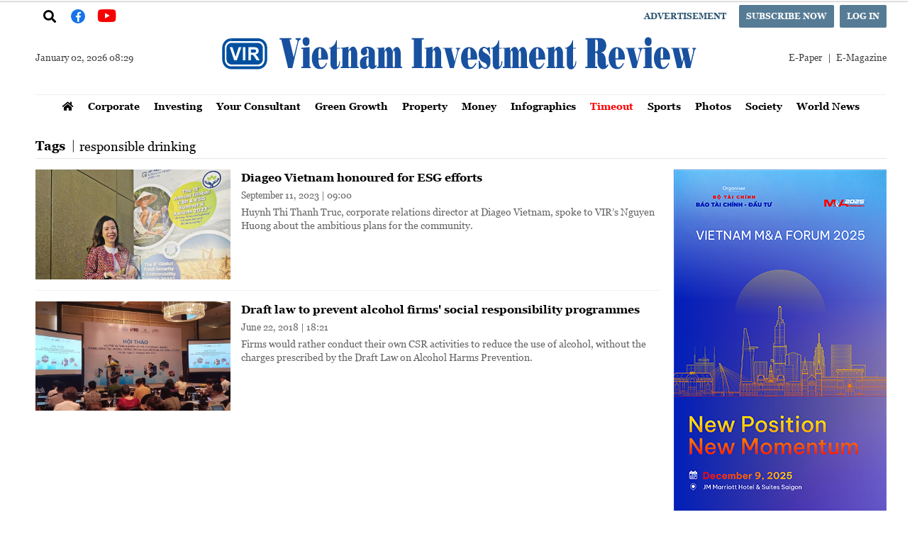

--- FILE ---
content_type: text/html; charset=utf-8
request_url: https://vir.com.vn/tags/responsible-drinking-13970.tag
body_size: 9652
content:
<!--
https://vir.com.vn/ BASED ON MASTERCMS ULTIMATE EDITION 2021 VERSION 2.9 (BUILD: ?v=2.620251203160429)
PRODUCT SOLUTION HTTPS://MASTERCMS.ORG
-->
<!DOCTYPE html>
<html translate="no" lang="en-US">
<head>
    <title>responsible drinking</title>	
<meta name="google" content="notranslate">
<meta http-equiv="content-language" content="en" />
<meta name="description" content="responsible drinking" />
<meta name="keywords" content="responsible drinking" />
<meta name="news_keywords" content="responsible drinking" />
<meta name="robots" content="noodp,max-image-preview:large,index,follow" />
<meta name="copyright" content="Copyright (c) by https://vir.com.vn/" />
<meta name="author" content="Vietnam Investment Review - VIR" />
<meta http-equiv="audience" content="General" />
<meta name="resource-type" content="Document" />
<meta name="distribution" content="Global" />
<meta name="revisit-after" content="1 days" />
<meta name="GENERATOR" content="https://vir.com.vn/" />
<!-- Facebook Card data -->
<meta property="fb:admins" content="100000170835517" />
<meta property="fb:app_id" content="766611787348522" />    
<meta property="og:locale" content="en-US" />
<meta property="og:type" content="article" />
<meta property="og:url" content="https://vir.com.vn/tags/responsible-drinking-13970.tag" />
<meta property="og:site_name" content="Vietnam Investment Review - VIR" />
<meta property="og:title" content="responsible drinking" />
<meta property="og:description" content="responsible drinking" />
<meta property="og:image" content="stores/tpl_site_cfg_logo/anhhn/052018/24/22/logo-vir-300x300.jpg?randTime=1767317365" />
<meta property="og:image:width" content="1200" />
<meta property="og:image:height" content="630" />
<meta property="og:image:alt" content="responsible drinking" />
<meta property="og:updated_time" content="" /> 
<meta property="article:section" content="Tags" />
<meta property="article:tag" content="responsible drinking" />
<meta property="article:published_time" content="" />	
<!-- Facebook Card data --><!-- Twitter Card data -->
 <meta name="twitter:card" content="summary_large_image">
 <meta name="twitter:site" content="Vietnam Investment Review - VIR">
 <meta name="twitter:title" content="responsible drinking">
 <meta name="twitter:description" content="responsible drinking">
 <meta name="twitter:creator" content="@vironew">
 <meta name="twitter:image" content="stores/tpl_site_cfg_logo/anhhn/052018/24/22/logo-vir-300x300.jpg?randTime=1767317365">
 <!-- Twitter Card data -->
<meta name="application-name" content="Vietnam Investment Review - VIR" />
<meta name="geo.region" content="en-US" />
<meta name="geo.position" content="21.0421094;105.84392660000003" />
<meta name="geo.placename" content="47 Quan Thanh, Truc Bach, Ba Dinh District, Hanoi, Vietnam" />
<meta name="ICBM" content="21.0421094, 105.84392660000003" />
<meta http-equiv="X-UA-Compatible" content="IE=edge" />
<meta name="viewport" content="width=device-width">
<link rel="alternate" href="https://vir.com.vn/tags/responsible-drinking-13970.tag" hreflang="x-default" />
<meta name="google-site-verification" content="C5e4BXmKbh-aRK4cvL0BGDcj3R5czEp82_Lem1FAxVE" />
<link rel="canonical" href="https://vir.com.vn/tags/responsible-drinking-13970.tag" />
<link rel="alternate" type="application/rss+xml" title="RSS Feed for responsible drinking" href="https://vir.com.vn/rss_feed/tags" />
<!-- favicon -->
<link rel="apple-touch-icon" sizes="57x57" href="/modules/frontend/themes/en/images/favicon/apple-icon-57x57.png?v=2.620251203160429" />
<link rel="apple-touch-icon" sizes="60x60" href="/modules/frontend/themes/en/images/favicon/apple-icon-60x60.png?v=2.620251203160429" />
<link rel="apple-touch-icon" sizes="72x72" href="/modules/frontend/themes/en/images/favicon/apple-icon-72x72.png?v=2.620251203160429" />
<link rel="apple-touch-icon" sizes="76x76" href="/modules/frontend/themes/en/images/favicon/apple-icon-76x76.png?v=2.620251203160429" />
<link rel="apple-touch-icon" sizes="114x114" href="/modules/frontend/themes/en/images/favicon/apple-icon-114x114.png?v=2.620251203160429" />
<link rel="apple-touch-icon" sizes="120x120" href="/modules/frontend/themes/en/images/favicon/apple-icon-120x120.png?v=2.620251203160429" />
<link rel="apple-touch-icon" sizes="144x144" href="/modules/frontend/themes/en/images/favicon/apple-icon-144x144.png?v=2.620251203160429" />
<link rel="apple-touch-icon" sizes="152x152" href="/modules/frontend/themes/en/images/favicon/apple-icon-152x152.png?v=2.620251203160429" />
<link rel="apple-touch-icon" sizes="180x180" href="/modules/frontend/themes/en/images/favicon/apple-icon-180x180.png?v=2.620251203160429" />
<link rel="icon" type="image/png" sizes="192x192"  href="/modules/frontend/themes/en/images/favicon/android-icon-192x192.png?v=2.620251203160429" />
<link rel="icon" type="image/png" sizes="32x32" href="/modules/frontend/themes/en/images/favicon/favicon-32x32.png?v=2.620251203160429" />
<link rel="icon" type="image/png" sizes="96x96" href="/modules/frontend/themes/en/images/favicon/favicon-96x96.png?v=2.620251203160429" />
<link rel="icon" type="image/png" sizes="16x16" href="/modules/frontend/themes/en/images/favicon/favicon-16x16.png?v=2.620251203160429" />
<meta name="alexaVerifyID" content="ryHSiNN9x-Y4IrlMNoJYjAjRMz8" />
<script>
	setTimeout(() => {
	  (function (w, d, s, l, i) {
		w[l] = w[l] || [];
		w[l].push({ 'gtm.start': new Date().getTime(), event: 'gtm.js' });
		var f = d.getElementsByTagName(s)[0],
		  j = d.createElement(s),
		  dl = l != 'dataLayer' ? '&l=' + l : '';
		j.async = true;
		j.src = 'https://www.googletagmanager.com/gtm.js?id=' + i + dl;
		f.parentNode.insertBefore(j, f);
	  })(window, document, 'script', 'dataLayer', 'GTM-KPTWFNGZ'); 
	}, 5000);
</script>
<meta name="google-site-verification" content="-tXOqjzS3L7rOaAEiOADwNkazc-L8bxB_5p54ij5R_8" />
<meta name="zalo-platform-site-verification" content="NOQ2CBgD1HLZlBC9bSmc54Eohasln7uJC3Os" />
<script type="application/ld+json">
{
    "@context" : "https://schema.org",
    "@type" : "Organization",
    "name" : "Vietnam Investment Review",
    "url" : "https://vir.com.vn/",
    "logo": "https://vir.com.vn/modules/frontend/themes/en/images/logo.png"
}
</script>
<script type="application/ld+json">
{
    "@context": "https://schema.org",
  "@type": "BreadcrumbList",
  "itemListElement": 
  [
    {
      "@type": "ListItem",
      "position": 1,
      "item": {
        "@id": "https://vir.com.vn/tags",
        "name": "Tags"
      }
    },
    {
      "@type": "ListItem",
      "position": 2,
      "item": {
        "@id": "https://vir.com.vn/tags/responsible-drinking-13970.tag",
        "name": "responsible drinking"
      }
    }
      ]
  }
</script>
<script>
  window.fbAsyncInit = function() {
    FB.init({
      appId      : '766611787348522',
      cookie     : true,
      xfbml      : true,
      version    : 'v11.0'
    });
      
    FB.AppEvents.logPageView();   
      
  };

  (function(d, s, id){
     var js, fjs = d.getElementsByTagName(s)[0];
     if (d.getElementById(id)) {return;}
     js = d.createElement(s); js.id = id;
     js.src = "https://connect.facebook.net/en_US/sdk.js";
     fjs.parentNode.insertBefore(js, fjs);
   }(document, 'script', 'facebook-jssdk'));
</script>	
    <link rel="preload" as="font" href="/modules/frontend/themes/en/css/fonts/Georgia/Georgia-Bold.ttf" type="font/ttf" />	
	<link rel="preload" as="font" href="/modules/frontend/themes/en/css/fonts/Georgia/Georgia-Regular.ttf" type="font/ttf" />
    <link rel="preload" as="font" href="/modules/frontend/themes/en/css/fonts/Roboto/Roboto-Regular.ttf" type="font/ttf" />	
	<link rel="preload" as="font" href="/modules/frontend/themes/en/css/fonts/Roboto/Roboto-Bold.ttf" type="font/ttf" />
	<link rel="preload" as="font" href="/modules/frontend/themes/en/css/fonts/Roboto_Condensed/RobotoCondensed-Bold.ttf" type="font/ttf" />
    <link href="/modules/frontend/themes/en/css/fontawesome/css/fontawesome-all.min.css?v=2.620251203160429" charset="UTF-8" type="text/css" rel="stylesheet" media="all" />
    <link rel="stylesheet" href="/modules/frontend/themes/en/css/style.css?v=2.620251203160429" charset="UTF-8" type="text/css" media="all" />
    <script src="/modules/frontend/themes/en/js/mastercms-ultimate-edition.js?v=2.620251203160429"></script>
    <script src="/modules/frontend/themes/en/js/jquery.bxslider.min.js?v=2.620251203160429"></script>
    <script src="/modules/frontend/themes/en/js/highcharts.js?v=2.620251203160429"></script>
	<script src="/modules/frontend/themes/en/js/data.js?v=2.620251203160429"></script>
    <script src="/modules/frontend/themes/en/js/galleria-1.4.2.min.js?v=2.620251203160429"></script>
    <link rel="stylesheet" href="/modules/frontend/themes/en/js/raterjs/raterjs.css?v=2.620251203160429" charset="UTF-8" type="text/css" media="all" />
	<script src="/modules/frontend/themes/en/js/raterjs/raterjs.js?v=2.620251203160429"></script>
    <script type="text/javascript">
    (function($) {
    
        /**
         * Copyright 2012, Digital Fusion
         * Licensed under the MIT license.
         * https://teamdf.com/jquery-plugins/license/
         *
         * @author Sam Sehnert
         * @desc A small plugin that checks whether elements are within
         *     the user visible viewport of a web browser.
         *     only accounts for vertical position, not horizontal.
         */
    
        $.fn.visible = function(partial) {
        
            var $t            = $(this),
                $w            = $(window),
                viewTop       = $w.scrollTop(),
                viewBottom    = viewTop + $w.height(),
                _top          = $t.offset().top,
                _bottom       = _top + $t.height(),
                compareTop    = partial === true ? _bottom : _top,
                compareBottom = partial === true ? _top : _bottom;
        
        return ((compareBottom <= viewBottom) && (compareTop >= viewTop));
    
        };
        
    })(jQuery);
    </script>
    <script src="/modules/frontend/themes/en/js/jwplayer/jwplayer.js?v=2.620251203160429"></script>
    <script>jwplayer.key="oGJM/FhkI5HAbZ7t3Y2nb5feXksVhuPbnn0Nrw==";</script>
    <script>
		var currentURLWebsite			=	'https://vir.com.vn/tags';
		var siteDomain					=	'https://vir.com.vn/';
		var categoryID					=	'';		
		$(document).ready(function() {
			
			// $('.innerfade').innerfade({
			// 	animationtype: "fade",
			// 	speed: 1500,
			// 	type: 'random', 
			// 	timeout: 15000
			// });	

            // banner share
            $('.banner-bxslider').bxSlider({auto: true,touchEnabled: false,controls: false,pager: false,adaptiveHeight: true,speed: 500,pause: 5000,mode: 'fade'});
			
			$("#__MB_FILTER_DATE").datepicker({
				 dateFormat:'yy-mm-dd',
				 maxDate:0,
				 onSelect: function(dateText, inst) {
					window.location	=	window.location.href	+	'&fv='+dateText;
				 }
			});
			
			$('a.author').each(function(index, element) {
				if($(this).text()==''){
					$(this).parent().hide();
				}
                if($(this).text().indexOf('By') >= 0){
					$(this).html($(this).text().replace('By',''));
				}
            });
		});
	</script>
</head>
<body>	
<!-- Google Tag Manager (noscript) -->
<noscript><iframe src="https://www.googletagmanager.com/ns.html?id=GTM-KPTWFNGZ" height="0" width="0" style="display:none;visibility:hidden"></iframe></noscript>
<!-- End Google Tag Manager (noscript) -->	
<div class="webpage webpage-category webpage-category-themes">
    <div class="banner-top-page fw lt clearfix">
    <div class="site-container">
        <ul class="banner-bxslider clearfix">
             
        </ul>
    </div>
</div>
<div class="top-menu fw lt clearfix">
    <div class="site-container">
        <ul class="lt">
            <li>
                <span class="ico-vir-search"><i class="fa fa-search"></i></span>
                <div class="bx-vir-search">
                    <form id="frmSearch" class="https://vir.com.vn/search_enginer.html?p=search" name="frmSearch">
                        <input type="text" value="" placeholder="Enter keyword" onKeyPress="return enter_search_q(event);" name="q" />
                        <input type="button" value="" onClick="return submit_search_q();">
                    </form>
                </div>
            </li>
            <li>
                <a class="btn-vir-fanpage" style="color: #fff;font-size: 14px;width: 40px;display: block;text-align: center;" href="https://www.facebook.com/www.vir.com.vn" target="_blank">
                    <span style="background: #1773ea;width: 20px;height: 20px;line-height: 20px;display: inline-block;text-align: center;border-radius: 50%;"><i class="fab fa-facebook-f"></i></span>
                </a>
            </li>
            <li>
                <a class="btn-vir-youtube" style="color: #f70000;font-size: 24px;width: 40px;display: block;text-align: center;" href="https://www.youtube.com/channel/UCQMiODucN8cCPR9vAKvZuhA" target="_blank">
                    <span style="display: inline-block;text-align: center;border-radius: 50%;"><i class="fab fa-youtube"></i></span>
                </a>
            </li>
        </ul>
        <ul class="rt">
            <li><a class="btn-vir-primary btn-waybackhome f1" href="https://vir.com.vn/advertisement">Advertisement</a></li>
            <!-- <li class="hna-hides"><a class="btn-vir-primary f1" href="https://vir.com.vn/subscription-form" target="_blank">Subscribe now</a></li> -->
                        <li class="hna-hides"><a class="btn-vir-primary f1" href="https://vir.com.vn/registration">Subscribe now</a></li>
                        <li><a class="btn-vir-primary f1" href="https://vir.com.vn/registration">Log in</a></li>
                    </ul>
        <script>
            $(document).ready(function(){
                $('.ico-vir-search').click(function(){
                    $(this).toggleClass('ico-vir-search-active').siblings(this);
                    $(this).next('.bx-vir-search').slideToggle(300).siblings('.bx-vir-search').slideDown('slow');
                    $(this).siblings();
                });
            });
        </script>
    </div>
</div>

<div class="header fw lt clearfix">
        <div class="site-container">
        <div class="logo clearfix">
            <div class="vir-system-date">January 02, 2026 08:29</div>
            <a href="https://vir.com.vn/" title="Vietnam Investment Review - VIR">
                <img src="/modules/frontend/themes/en/images/logo.svg?v=2.620251203160429" height="90" alt="Vietnam Investment Review - VIR" />
            </a>
            <div class="vir-multi-link">
                <a href="https://vir.com.vn/epaper">E-Paper</a>
                <a href="https://vir.com.vn/corporate/e-mag">E-Magazine</a>
            </div>
        </div>
                <div class="main-menu clearfix">
            <div class="site-container">
                <ul class="system-menu clearfix">
                    <li class="system-menu-list system-menu-home">
                        <a class="system-menu-link" href="https://vir.com.vn/" title="Vietnam Investment Review - VIR">
                            <i class="fa fa-home"></i>
                        </a>
                    </li>
                                        <li class="system-menu-list ">
                        <a class="system-menu-link " href="https://vir.com.vn/corporate">Corporate</a>
                        <ul class="sub-menu">
                                                        <li>
                                <a href="https://vir.com.vn/corporate/ceo-talk">CEO Talk</a>
                            </li>
                                                        <li>
                                <a href="https://vir.com.vn/corporate/biz-link">Biz Link</a>
                            </li>
                                                        <li>
                                <a href="https://vir.com.vn/corporate/pr-newswire">PR Newswire</a>
                            </li>
                                                        <li>
                                <a href="https://vir.com.vn/corporate/media-outreach-newswire">Media OutReach Newswire</a>
                            </li>
                                                    </ul>
                    </li>
                                        <li class="system-menu-list ">
                        <a class="system-menu-link " href="https://vir.com.vn/investing">Investing</a>
                        <ul class="sub-menu">
                                                        <li>
                                <a href="https://vir.com.vn/investing/ma">M&A</a>
                            </li>
                                                        <li>
                                <a href="https://vir.com.vn/investing/outbound-investment">Outbound Investment</a>
                            </li>
                                                        <li>
                                <a href="https://vir.com.vn/investing/investing-in-haiphong">Investing in Haiphong</a>
                            </li>
                                                    </ul>
                    </li>
                                        <li class="system-menu-list ">
                        <a class="system-menu-link " href="https://vir.com.vn/your-consultant">Your Consultant</a>
                        <ul class="sub-menu">
                                                        <li>
                                <a href="https://vir.com.vn/your-consultant/kpmg">KPMG</a>
                            </li>
                                                        <li>
                                <a href="https://vir.com.vn/your-consultant/pwc">PwC</a>
                            </li>
                                                        <li>
                                <a href="https://vir.com.vn/your-consultant/indochine-counsel">Indochine Counsel</a>
                            </li>
                                                        <li>
                                <a href="https://vir.com.vn/your-consultant/vilasia">Vilasia</a>
                            </li>
                                                    </ul>
                    </li>
                                        <li class="system-menu-list ">
                        <a class="system-menu-link " href="https://vir.com.vn/green-growth">Green Growth</a>
                        <ul class="sub-menu">
                                                        <li>
                                <a href="https://vir.com.vn/green-growth/energy-efficiency">Energy Efficiency</a>
                            </li>
                                                        <li>
                                <a href="https://vir.com.vn/green-growth/rethinking-plastics">Rethinking Plastics</a>
                            </li>
                                                        <li>
                                <a href="https://vir.com.vn/green-growth/basf">BASF</a>
                            </li>
                                                    </ul>
                    </li>
                                        <li class="system-menu-list ">
                        <a class="system-menu-link " href="https://vir.com.vn/property">Property</a>
                        <ul class="sub-menu">
                                                        <li>
                                <a href="https://vir.com.vn/property/green-buildings">Green Buildings</a>
                            </li>
                                                        <li>
                                <a href="https://vir.com.vn/property/industrial-properties">Industrial Properties</a>
                            </li>
                                                    </ul>
                    </li>
                                        <li class="system-menu-list ">
                        <a class="system-menu-link " href="https://vir.com.vn/money">Money</a>
                        <ul class="sub-menu">
                                                        <li>
                                <a href="https://vir.com.vn/money/insurance">Insurance</a>
                            </li>
                                                        <li>
                                <a href="https://vir.com.vn/money/smart-payment-trends">Smart Payment Trends</a>
                            </li>
                                                        <li>
                                <a href="https://vir.com.vn/money/stock-monitor">Stock Monitor</a>
                            </li>
                                                    </ul>
                    </li>
                                        <li class="system-menu-list ">
                        <a class="system-menu-link " href="https://vir.com.vn/infographics">Infographics</a>
                        <ul class="sub-menu">
                                                    </ul>
                    </li>
                                        <li class="system-menu-list ">
                        <a class="system-menu-link " href="https://vir.com.vn/timeout">Timeout</a>
                        <ul class="sub-menu">
                                                        <li>
                                <a href="https://vir.com.vn/timeout/travel">Travel</a>
                            </li>
                                                        <li>
                                <a href="https://vir.com.vn/timeout/hotels-restaurants">Hotels & Restaurants</a>
                            </li>
                                                        <li>
                                <a href="https://vir.com.vn/timeout/the-insider">The Insider</a>
                            </li>
                                                        <li>
                                <a href="https://vir.com.vn/timeout/entertainment">Entertainment</a>
                            </li>
                                                        <li>
                                <a href="https://vir.com.vn/timeout/lifestyle">Lifestyle</a>
                            </li>
                                                    </ul>
                    </li>
                                        <li class="system-menu-list ">
                        <a class="system-menu-link " href="https://vir.com.vn/sports">Sports</a>
                        <ul class="sub-menu">
                                                    </ul>
                    </li>
                                        <li class="system-menu-list ">
                        <a class="system-menu-link " href="https://vir.com.vn/photos">Photos</a>
                        <ul class="sub-menu">
                                                    </ul>
                    </li>
                                        <li class="system-menu-list ">
                        <a class="system-menu-link " href="https://vir.com.vn/society">Society</a>
                        <ul class="sub-menu">
                                                        <li>
                                <a href="https://vir.com.vn/society/swing-for-the-kids">Swing for the Kids</a>
                            </li>
                                                        <li>
                                <a href="https://vir.com.vn/society/csr">CSR</a>
                            </li>
                                                    </ul>
                    </li>
                                        <li class="system-menu-list ">
                        <a class="system-menu-link " href="https://vir.com.vn/world-news">World News</a>
                        <ul class="sub-menu">
                                                    </ul>
                    </li>
                      
                </ul>
            </div>
        </div>
                <div class="before-logo clearfix">
                    </div>
    </div>
</div>
<div class="section navigation section-content fw lt clearfix">
    <div class="site-container">
        <div class="category-title clearfix">
                        <h2>
                <a class="f1" href="https://vir.com.vn/tags" title="Tags">Tags</a> 
            </h2>
                        <h2>
                <a class="f0" href="https://vir.com.vn/tags/responsible-drinking-13970.tag" title="responsible drinking">responsible drinking</a>
            </h2>
             
        </div>
    </div>
</div>
	
    <div class="section section-category fw lt clearfix">
        <div class="site-container">
            <div class="col-880 lt">
                                <div class="cat-listing fw lt">
                                        <div class="article">     
                                                   
                        <a class="article-image" href="https://vir.com.vn/diageo-vietnam-honoured-for-esg-efforts-104797.html" title='Diageo Vietnam honoured for ESG efforts'>
                            <img class="mastercms_lazyload"  src="https://vir.com.vn/stores/news_dataimages/2023/092023/11/09/diageo-vietnam-honoured-for-esg-efforts-20230911092751.jpg?rt=20230911092824?230911023332" alt="Diageo Vietnam honoured for ESG efforts" />
                        </a> 
                                               
                        <h3 class="article-title f1">
                            <a class="article-link" href="https://vir.com.vn/diageo-vietnam-honoured-for-esg-efforts-104797.html" title='Diageo Vietnam honoured for ESG efforts'>
                                Diageo Vietnam honoured for ESG efforts                                                            </a>
                        </h3>
                        <div class="article-info">
                                                        <span class="article-date">September 11, 2023 | 09:00</span>
                        </div>
                        <div class="article-desc">Huynh Thi Thanh Truc, corporate relations director at Diageo Vietnam, spoke to VIR’s Nguyen Huong about the ambitious plans for the community.</div>
                    </div>
                                        <div class="article">     
                                                   
                        <a class="article-image" href="https://vir.com.vn/draft-law-to-prevent-alcohol-firms-social-responsibility-programmes-60333.html" title='Draft law to prevent alcohol firms' social responsibility programmes'>
                            <img class="mastercms_lazyload"  src="https://vir.com.vn/stores/news_dataimages/nguyenhuong/062018/21/14/in_article/croped/alcoholic-beverage-businesses-to-strengthen-social-responsible-programs.jpg?180622064204" alt="Draft law to prevent alcohol firms' social responsibility programmes" />
                        </a> 
                                               
                        <h3 class="article-title f1">
                            <a class="article-link" href="https://vir.com.vn/draft-law-to-prevent-alcohol-firms-social-responsibility-programmes-60333.html" title='Draft law to prevent alcohol firms' social responsibility programmes'>
                                Draft law to prevent alcohol firms' social responsibility programmes                                                            </a>
                        </h3>
                        <div class="article-info">
                                                        <span class="article-date">June 22, 2018 | 18:21</span>
                        </div>
                        <div class="article-desc">Firms would rather conduct their own CSR activities to reduce the use of alcohol, without the charges prescribed by the Draft Law on Alcohol Harms Prevention.</div>
                    </div>
                     
                </div>
                                <div class="clear-paging fw lt clearfix">
                    <!-- <div class="boxfilterDate">
                        <div class="date_pick">
                            <input id="__MB_FILTER_DATE" class="read_date" type="text" placeholder="Search by date" />
                        </div> 
                    </div> -->
                    <div class="__MB_ARTICLE_PAGING f1"><span style=''></span> </div>                        
                </div>
                            </div>
            <div class="col-300 rt">
                <div class="banner mb-15 clearfix">
    <ul class="banner-bxslider clearfix">
          
        <li><a href="https://vir.com.vn/adsfw/1/0/NjU3&amp;mode=default&amp;zone=9qc-top-right-1-xuyen-trang-pc-chia-se" class="__ads_click" target=_blank><img border=0  src="https://vir.com.vn/stores/ads_data/2025/112025/10/19/ma25-pc-20251110192017.png?rt=20251110192017" alt="ma25-300x500" style="vertical-align:middle;" width="300" height="500"/></a></li>
            </ul>
</div>
<div class="banner mb-15 clearfix">
    <ul class="banner-bxslider clearfix">
          
        <li><a href="https://vir.com.vn/adsfw/1/0/NjYy&amp;mode=default&amp;zone=10qc-top-right-2-xuyen-trang-pc-chia-se" class="__ads_click" target=_blank><img border=0  src="https://vir.com.vn/stores/ads_data/2025/122025/06/17/sabeco25ql-20251206173804.png?rt=20251206173804" alt="sabeco-ql2025" style="vertical-align:middle;" width="300" height="250"/></a></li>
            </ul>
</div>
<div class="banner mb-15 clearfix">
    <ul class="banner-bxslider clearfix">
          
        <li><a href="https://vir.com.vn/adsfw/1/0/MTc=&amp;mode=default&amp;zone=11qc-top-right-3-xuyen-trang-pc-chia-se" class="__ads_click" target=_blank><img border=0  src="https://vir.com.vn/stores/ads_data/2023/102023/10/12/siemens2024-20231010120043.gif?rt=20231010120044" alt="siemens-2023update" style="vertical-align:middle;" width="300" height="250"/></a></li>
            </ul>
</div>
<div class="category cat-center border-title fw lt mb-20 clearfix">
    <div class="category-title fw lt mb-15">
        <h2>
            <span class="f1">Latest News</span> 
        </h2>
    </div>
    <div class="category-content fw lt">
                <div class="article">                                
                                       
            <a class="article-image" href="https://vir.com.vn/hecto-media-launches-ai-multilingual-k-culture-platform-k-snapp-143993.html" title='Hecto Media launches AI multilingual K culture platform K snapp'>
                <img class="mastercms_lazyload"  src="https://vir.com.vn/stores/news_dataimages/2025/122025/30/14/croped/asus-previews-next-gen-zenbook-duo-and-ai-pcs-ahead-of-ces-2026-20251230144115.jpg?260101045039" alt="Hecto Media launches AI multilingual K culture platform K snapp" />
            </a> 
                                   
            <h3 class="article-title f1">
                <a class="article-link" href="https://vir.com.vn/hecto-media-launches-ai-multilingual-k-culture-platform-k-snapp-143993.html" title='Hecto Media launches AI multilingual K culture platform K snapp'>
                    Hecto Media launches AI multilingual K culture platform K snapp                                    </a>
            </h3>
        </div>
                <div class="article">                                
                                       
            <a class="article-image" href="https://vir.com.vn/kingkey-smart-agriculture-invests-in-huibo-robotics-for-ai-frontier-143994.html" title='Kingkey Smart Agriculture invests in Huibo Robotics for AI frontier'>
                <img class="mastercms_lazyload"  src="https://vir.com.vn/stores/news_dataimages/croped/prnasia_image.jpg?260101044749" alt="Kingkey Smart Agriculture invests in Huibo Robotics for AI frontier" />
            </a> 
                                   
            <h3 class="article-title f1">
                <a class="article-link" href="https://vir.com.vn/kingkey-smart-agriculture-invests-in-huibo-robotics-for-ai-frontier-143994.html" title='Kingkey Smart Agriculture invests in Huibo Robotics for AI frontier'>
                    Kingkey Smart Agriculture invests in Huibo Robotics for AI frontier                                    </a>
            </h3>
        </div>
                <div class="article">                                
                                       
            <a class="article-image" href="https://vir.com.vn/kansas-story-from-livestock-to-learning-143995.html" title='Kansa's story from livestock to learning'>
                <img class="mastercms_lazyload"  src="https://vir.com.vn/stores/news_dataimages/2025/122025/30/14/croped/asus-previews-next-gen-zenbook-duo-and-ai-pcs-ahead-of-ces-2026-20251230144115.jpg?260101044559" alt="Kansa's story from livestock to learning" />
            </a> 
                                   
            <h3 class="article-title f1">
                <a class="article-link" href="https://vir.com.vn/kansas-story-from-livestock-to-learning-143995.html" title='Kansa's story from livestock to learning'>
                    Kansa's story from livestock to learning                                    </a>
            </h3>
        </div>
                <div class="article">                                
                                       
            <a class="article-image" href="https://vir.com.vn/pepsi-7up-team-with-disney-on-zootopia-2-crossover-143996.html" title='Pepsi 7UP team with Disney on Zootopia 2 crossover'>
                <img class="mastercms_lazyload"  src="https://vir.com.vn/stores/news_dataimages/2025/122025/30/14/croped/asus-previews-next-gen-zenbook-duo-and-ai-pcs-ahead-of-ces-2026-20251230144115.jpg?260101044253" alt="Pepsi 7UP team with Disney on Zootopia 2 crossover" />
            </a> 
                                   
            <h3 class="article-title f1">
                <a class="article-link" href="https://vir.com.vn/pepsi-7up-team-with-disney-on-zootopia-2-crossover-143996.html" title='Pepsi 7UP team with Disney on Zootopia 2 crossover'>
                    Pepsi 7UP team with Disney on Zootopia 2 crossover                                    </a>
            </h3>
        </div>
            </div>
</div>
	
            </div>
        </div>
    </div>        
    <div class="section footer fw lt clearfix">
    <div class="site-container">
        <div class="footer-left lt">
            <p>Vietnam Investment Review under the Ministry of Finance</p>
            <p>Editor-in-Chief: <span class="f0">Pham Van Hoanh</span></p>
            <p>Deputy Editors-in-Chief: <span class="f0">Le Trong Minh, Dinh Hung, Bui Duc Hai, Nguyen Van Hong</span></p>
            <p>Managing Editor: <span class="f0">Nguyen Chi Mai</span></p>
            <p><a href="https://vir.com.vn/advertisement">Advertisement</a> &nbsp;|&nbsp;<a href="https://vir.com.vn/contact-us">Contact us</a></p>
            <div class="mastercms fw lt">
                <a href="https://mastercms.org" target="_blank" rel="noopener">Based on MasterCMS Ultimate Edition 2025 v2.9</a>
            </div>
        </div>
        <div class="footer-center lt">
                        <div class="footer-menu fw lt">
                                <div class="vir-menu ">
                    <a class="vir-menu-item f1 " href="https://vir.com.vn/corporate">Corporate</a>
                                        <a class="vir-menu-sub" href="https://vir.com.vn/corporate/ceo-talk">CEO Talk</a>
                                        <a class="vir-menu-sub" href="https://vir.com.vn/corporate/biz-link">Biz Link</a>
                                        <a class="vir-menu-sub" href="https://vir.com.vn/corporate/pr-newswire">PR Newswire</a>
                                        <a class="vir-menu-sub" href="https://vir.com.vn/corporate/media-outreach-newswire">Media OutReach Newswire</a>
                                    </div>
                                <div class="vir-menu ">
                    <a class="vir-menu-item f1 " href="https://vir.com.vn/investing">Investing</a>
                                        <a class="vir-menu-sub" href="https://vir.com.vn/investing/ma">M&A</a>
                                        <a class="vir-menu-sub" href="https://vir.com.vn/investing/outbound-investment">Outbound Investment</a>
                                        <a class="vir-menu-sub" href="https://vir.com.vn/investing/investing-in-haiphong">Investing in Haiphong</a>
                                    </div>
                                <div class="vir-menu ">
                    <a class="vir-menu-item f1 " href="https://vir.com.vn/your-consultant">Your Consultant</a>
                                        <a class="vir-menu-sub" href="https://vir.com.vn/your-consultant/kpmg">KPMG</a>
                                        <a class="vir-menu-sub" href="https://vir.com.vn/your-consultant/pwc">PwC</a>
                                        <a class="vir-menu-sub" href="https://vir.com.vn/your-consultant/indochine-counsel">Indochine Counsel</a>
                                        <a class="vir-menu-sub" href="https://vir.com.vn/your-consultant/vilasia">Vilasia</a>
                                    </div>
                                <div class="vir-menu ">
                    <a class="vir-menu-item f1 " href="https://vir.com.vn/green-growth">Green Growth</a>
                                        <a class="vir-menu-sub" href="https://vir.com.vn/green-growth/energy-efficiency">Energy Efficiency</a>
                                        <a class="vir-menu-sub" href="https://vir.com.vn/green-growth/rethinking-plastics">Rethinking Plastics</a>
                                        <a class="vir-menu-sub" href="https://vir.com.vn/green-growth/basf">BASF</a>
                                    </div>
                                <div class="vir-menu ">
                    <a class="vir-menu-item f1 " href="https://vir.com.vn/property">Property</a>
                                        <a class="vir-menu-sub" href="https://vir.com.vn/property/green-buildings">Green Buildings</a>
                                        <a class="vir-menu-sub" href="https://vir.com.vn/property/industrial-properties">Industrial Properties</a>
                                    </div>
                                <div class="vir-menu ">
                    <a class="vir-menu-item f1 " href="https://vir.com.vn/money">Money</a>
                                        <a class="vir-menu-sub" href="https://vir.com.vn/money/insurance">Insurance</a>
                                        <a class="vir-menu-sub" href="https://vir.com.vn/money/smart-payment-trends">Smart Payment Trends</a>
                                        <a class="vir-menu-sub" href="https://vir.com.vn/money/stock-monitor">Stock Monitor</a>
                                    </div>
                                <div class="vir-menu ">
                    <a class="vir-menu-item f1 " href="https://vir.com.vn/infographics">Infographics</a>
                                    </div>
                                <div class="vir-menu ">
                    <a class="vir-menu-item f1 " href="https://vir.com.vn/timeout">Timeout</a>
                                        <a class="vir-menu-sub" href="https://vir.com.vn/timeout/travel">Travel</a>
                                        <a class="vir-menu-sub" href="https://vir.com.vn/timeout/hotels-restaurants">Hotels & Restaurants</a>
                                        <a class="vir-menu-sub" href="https://vir.com.vn/timeout/the-insider">The Insider</a>
                                        <a class="vir-menu-sub" href="https://vir.com.vn/timeout/entertainment">Entertainment</a>
                                        <a class="vir-menu-sub" href="https://vir.com.vn/timeout/lifestyle">Lifestyle</a>
                                    </div>
                                <div class="vir-menu ">
                    <a class="vir-menu-item f1 " href="https://vir.com.vn/sports">Sports</a>
                                    </div>
                                <div class="vir-menu ">
                    <a class="vir-menu-item f1 " href="https://vir.com.vn/photos">Photos</a>
                                    </div>
                                <div class="vir-menu ">
                    <a class="vir-menu-item f1 " href="https://vir.com.vn/society">Society</a>
                                        <a class="vir-menu-sub" href="https://vir.com.vn/society/swing-for-the-kids">Swing for the Kids</a>
                                        <a class="vir-menu-sub" href="https://vir.com.vn/society/csr">CSR</a>
                                    </div>
                                <div class="vir-menu ">
                    <a class="vir-menu-item f1 " href="https://vir.com.vn/world-news">World News</a>
                                    </div>
                                     
            </div>
                    </div>
        <div class="footer-right rt">
                        <div class="vir-paper-publish fw lt">
                  
                <div class="vir-epaper-item">
                    <a href="https://vir.com.vn/adsfw/1/0/NDA2&amp;mode=default&amp;zone=virs-publications-xuyen-trang-pc-mb" class="__ads_click" target=_blank><img border=0  src="https://vir.com.vn/stores/ads_data/hung/032020/09/17/virprin.jpg" alt="virs-publications-vir" style="vertical-align:middle;" width="150" height="205"/></a> 
                </div>
                  
                <div class="vir-epaper-item">
                    <a href="https://vir.com.vn/adsfw/1/0/Mjg5&amp;mode=default&amp;zone=virs-publications-xuyen-trang-pc-mb" class="__ads_click" target=_blank><img border=0  src="https://vir.com.vn/stores/ads_data/hung/032021/24/09/totet.jpg" alt="timeout-vn" style="vertical-align:middle;" width="150" height="205"/></a> 
                </div>
                  
                <div class="vir-epaper-item">
                    <a href="https://vir.com.vn/adsfw/1/0/MzAz&amp;mode=default&amp;zone=virs-publications-xuyen-trang-pc-mb" class="__ads_click" target=_blank><img border=0  src="https://vir.com.vn/stores/ads_data/2025/122025/01/13/sd25-20251201132302.png?rt=20251201132302" alt="ptbv2020" style="vertical-align:middle;" width="150" height="205"/></a> 
                </div>
                  
            </div>
                    </div>
    </div>
</div>
<script src="/modules/frontend/themes/en/js/lazyload.min.js?v=2.620251203160429"></script>
<script>$(document).ready(function(e) {$("img.mastercms_lazyload").lazyload();});</script>
<script>
	var isMobile = false; //initiate as false
	// device detection
	if(/(android|bb\d+|meego).+mobile|avantgo|bada\/|blackberry|blazer|compal|elaine|fennec|hiptop|iemobile|ip(hone|od)|ipad|iris|kindle|Android|Silk|lge |maemo|midp|mmp|netfront|opera m(ob|in)i|palm( os)?|phone|p(ixi|re)\/|plucker|pocket|psp|series(4|6)0|symbian|treo|up\.(browser|link)|vodafone|wap|windows (ce|phone)|xda|xiino/i.test(navigator.userAgent) 
		|| /1207|6310|6590|3gso|4thp|50[1-6]i|770s|802s|a wa|abac|ac(er|oo|s\-)|ai(ko|rn)|al(av|ca|co)|amoi|an(ex|ny|yw)|aptu|ar(ch|go)|as(te|us)|attw|au(di|\-m|r |s )|avan|be(ck|ll|nq)|bi(lb|rd)|bl(ac|az)|br(e|v)w|bumb|bw\-(n|u)|c55\/|capi|ccwa|cdm\-|cell|chtm|cldc|cmd\-|co(mp|nd)|craw|da(it|ll|ng)|dbte|dc\-s|devi|dica|dmob|do(c|p)o|ds(12|\-d)|el(49|ai)|em(l2|ul)|er(ic|k0)|esl8|ez([4-7]0|os|wa|ze)|fetc|fly(\-|_)|g1 u|g560|gene|gf\-5|g\-mo|go(\.w|od)|gr(ad|un)|haie|hcit|hd\-(m|p|t)|hei\-|hi(pt|ta)|hp( i|ip)|hs\-c|ht(c(\-| |_|a|g|p|s|t)|tp)|hu(aw|tc)|i\-(20|go|ma)|i230|iac( |\-|\/)|ibro|idea|ig01|ikom|im1k|inno|ipaq|iris|ja(t|v)a|jbro|jemu|jigs|kddi|keji|kgt( |\/)|klon|kpt |kwc\-|kyo(c|k)|le(no|xi)|lg( g|\/(k|l|u)|50|54|\-[a-w])|libw|lynx|m1\-w|m3ga|m50\/|ma(te|ui|xo)|mc(01|21|ca)|m\-cr|me(rc|ri)|mi(o8|oa|ts)|mmef|mo(01|02|bi|de|do|t(\-| |o|v)|zz)|mt(50|p1|v )|mwbp|mywa|n10[0-2]|n20[2-3]|n30(0|2)|n50(0|2|5)|n7(0(0|1)|10)|ne((c|m)\-|on|tf|wf|wg|wt)|nok(6|i)|nzph|o2im|op(ti|wv)|oran|owg1|p800|pan(a|d|t)|pdxg|pg(13|\-([1-8]|c))|phil|pire|pl(ay|uc)|pn\-2|po(ck|rt|se)|prox|psio|pt\-g|qa\-a|qc(07|12|21|32|60|\-[2-7]|i\-)|qtek|r380|r600|raks|rim9|ro(ve|zo)|s55\/|sa(ge|ma|mm|ms|ny|va)|sc(01|h\-|oo|p\-)|sdk\/|se(c(\-|0|1)|47|mc|nd|ri)|sgh\-|shar|sie(\-|m)|sk\-0|sl(45|id)|sm(al|ar|b3|it|t5)|so(ft|ny)|sp(01|h\-|v\-|v )|sy(01|mb)|t2(18|50)|t6(00|10|18)|ta(gt|lk)|tcl\-|tdg\-|tel(i|m)|tim\-|t\-mo|to(pl|sh)|ts(70|m\-|m3|m5)|tx\-9|up(\.b|g1|si)|utst|v400|v750|veri|vi(rg|te)|vk(40|5[0-3]|\-v)|vm40|voda|vulc|vx(52|53|60|61|70|80|81|83|85|98)|w3c(\-| )|webc|whit|wi(g |nc|nw)|wmlb|wonu|x700|yas\-|your|zeto|zte\-/i.test(navigator.userAgent.substr(0,4))) isMobile = true;
 $(document).ready(function() {
	 if(isMobile==true){
		$('.mobile-button').show();	
	 }	
	 $('a').each(function(){
		if($(this).text()=='Timeout'){$(this).addClass('timeout-color');} 
	 });
 });
</script>
<a class="mobile-button" style="background: #1368a9;width: 100%;line-height: 100px;color: #fff;font-size: 36px;text-align: center;float: left;font-weight:bold;text-transform:uppercase; display:none;" href="https://vir.com.vn/&mobile=yes" title="Mobile Verion">
    <img style="vertical-align:-3px;padding-right:20px;height: 40px" src="/modules/frontend/themes/en/images/mobile-version.png" />Mobile Version
</a> 
<script>
    $(document).ready(function() {
        $('.__MB_AUTHOR_LIST').each(function(){
            if($(this).text().trim()=='By VNA' || $(this).text().trim()=='By VNS'){
                $(this).next('.article-date').addClass('__MB_AUTHOR_LIST_DATE');
                if($('.__MB_AUTHOR_LIST_DATE').text().trim().match('2022')){
                    $(this).hide();
                }
            }
        });
    });
</script>	
</div>
</body>
</html><!-- High Performance Turbo V8 III 103.74.123.62 By MasterCMS Framework!! https://mastercms.org -->

--- FILE ---
content_type: text/css
request_url: https://vir.com.vn/modules/frontend/themes/en/css/style.css?v=2.620251203160429
body_size: 14763
content:
@charset "utf-8";
/* import css */
@font-face {font-family:'Roboto-Regular';src: url('fonts/Roboto/Roboto-Regular.ttf') format('truetype');}
@font-face {font-family:'Roboto-Bold';src: url('fonts/Roboto/Roboto-Bold.ttf') format('truetype');}
@font-face {font-family:'RobotoCondensed-Bold';src: url('fonts/Roboto_Condensed/RobotoCondensed-Bold.ttf') format('truetype');}
@font-face {font-family:'Georgia-Bold';src: url('fonts/Georgia/Georgia-Bold.ttf') format('truetype');}
@font-face {font-family:'Georgia-Regular';src: url('fonts/Georgia/Georgia-Regular.ttf') format('truetype');}
/* @font-face {font-family:'Georgia';src: url('fonts/Georgia/Georgia.ttf') format('truetype');} */
/*! jQuery UI - v1.9.2
* Includes: jquery.ui.core.css, jquery.ui.datepicker.css, jquery.ui.theme.css */
.ui-helper-hidden{display:none}.ui-helper-hidden-accessible{border:0;clip:rect(0 0 0 0);height:1px;margin:-1px;overflow:hidden;padding:0;position:absolute;width:1px}.ui-helper-reset{margin:0;padding:0;border:0;outline:0;line-height:1.3;text-decoration:none;font-size:100%;list-style:none}.ui-helper-clearfix:before,.ui-helper-clearfix:after{content:"";display:table}.ui-helper-clearfix:after{clear:both}.ui-helper-clearfix{zoom:1}.ui-helper-zfix{width:100%;height:100%;top:0;left:0;position:absolute;opacity:0;filter:Alpha(Opacity=0)}.ui-state-disabled{cursor:default!important}.ui-icon{display:block;text-indent:-99999px;overflow:hidden;background-repeat:no-repeat}.ui-widget-overlay{position:absolute;top:0;left:0;width:100%;height:100%}.ui-datepicker{width:17em;padding:.2em .2em 0;display:none}.ui-datepicker .ui-datepicker-header{position:relative;padding:.2em 0}.ui-datepicker .ui-datepicker-prev,.ui-datepicker .ui-datepicker-next{position:absolute;top:2px;width:1.8em;height:1.8em}.ui-datepicker .ui-datepicker-prev-hover,.ui-datepicker .ui-datepicker-next-hover{top:1px}.ui-datepicker .ui-datepicker-prev{left:2px}.ui-datepicker .ui-datepicker-next{right:2px}.ui-datepicker .ui-datepicker-prev-hover{left:1px}.ui-datepicker .ui-datepicker-next-hover{right:1px}.ui-datepicker .ui-datepicker-prev span,.ui-datepicker .ui-datepicker-next span{display:block;position:absolute;left:50%;margin-left:-8px;top:50%;margin-top:-8px}.ui-datepicker .ui-datepicker-title{margin:0 2.3em;line-height:1.8em;text-align:center}.ui-datepicker .ui-datepicker-title select{font-size:1em;margin:1px 0}.ui-datepicker select.ui-datepicker-month-year{width:100%}.ui-datepicker select.ui-datepicker-month,.ui-datepicker select.ui-datepicker-year{width:49%}.ui-datepicker table{width:100%;font-size:.9em;border-collapse:collapse;margin:0 0 .4em}.ui-datepicker th{padding:.7em .3em;text-align:center;font-weight:bold;border:0}.ui-datepicker td{border:0;padding:1px}.ui-datepicker td span,.ui-datepicker td a{display:block;padding:.2em;text-align:right;text-decoration:none}.ui-datepicker .ui-datepicker-buttonpane{background-image:none;margin:.7em 0 0 0;padding:0 .2em;border-left:0;border-right:0;border-bottom:0}.ui-datepicker .ui-datepicker-buttonpane button{float:right;margin:.5em .2em .4em;cursor:pointer;padding:.2em .6em .3em .6em;width:auto;overflow:visible}.ui-datepicker .ui-datepicker-buttonpane button.ui-datepicker-current{float:left}.ui-datepicker.ui-datepicker-multi{width:auto}.ui-datepicker-multi .ui-datepicker-group{float:left}.ui-datepicker-multi .ui-datepicker-group table{width:95%;margin:0 auto .4em}.ui-datepicker-multi-2 .ui-datepicker-group{width:50%}.ui-datepicker-multi-3 .ui-datepicker-group{width:33.3%}.ui-datepicker-multi-4 .ui-datepicker-group{width:25%}.ui-datepicker-multi .ui-datepicker-group-last .ui-datepicker-header{border-left-width:0}.ui-datepicker-multi .ui-datepicker-group-middle .ui-datepicker-header{border-left-width:0}.ui-datepicker-multi .ui-datepicker-buttonpane{clear:left}.ui-datepicker-row-break{clear:both;width:100%;font-size:0em}.ui-datepicker-rtl{direction:rtl}.ui-datepicker-rtl .ui-datepicker-prev{right:2px;left:auto}.ui-datepicker-rtl .ui-datepicker-next{left:2px;right:auto}.ui-datepicker-rtl .ui-datepicker-prev:hover{right:1px;left:auto}.ui-datepicker-rtl .ui-datepicker-next:hover{left:1px;right:auto}.ui-datepicker-rtl .ui-datepicker-buttonpane{clear:right}.ui-datepicker-rtl .ui-datepicker-buttonpane button{float:left}.ui-datepicker-rtl .ui-datepicker-buttonpane button.ui-datepicker-current{float:right}.ui-datepicker-rtl .ui-datepicker-group{float:right}.ui-datepicker-rtl .ui-datepicker-group-last .ui-datepicker-header{border-right-width:0;border-left-width:1px}.ui-datepicker-rtl .ui-datepicker-group-middle .ui-datepicker-header{border-right-width:0;border-left-width:1px}.ui-datepicker-cover{position:absolute;z-index:-1;filter:mask();top:-4px;left:-4px;width:200px;height:200px}.ui-widget{}.ui-widget .ui-widget{font-size:1em}.ui-widget input,.ui-widget select,.ui-widget textarea,.ui-widget button{font-family:Lucida Grande,Lucida Sans,Arial,sans-serif;font-size:1em}
.ui-widget button{border-radius: 5px !important;background: #f6f6f6 !important;color: #FFF;border: none;display: inline-block;cursor: pointer;padding: 4px 25px 4px 25px;font-size: 14px;}
.ui-widget-content{border:1px solid #a6c9e2;background:#fcfdfd url("images/ui-bg_inset-hard_100_fcfdfd_1x100.png") 50% bottom repeat-x;color:#222}.ui-widget-content a{color:#222}.ui-widget-header{border:1px solid #4297d7;background:#025ea1;color:#fff;font-weight:bold}.ui-widget-header a{color:#fff}.ui-state-default,.ui-widget-content .ui-state-default,.ui-widget-header .ui-state-default{border:1px solid #c5dbec;background:#dfeffc url("images/ui-bg_glass_85_dfeffc_1x400.png") 50% 50% repeat-x;font-weight:bold;color:#2e6e9e}.ui-state-default a,.ui-state-default a:link,.ui-state-default a:visited{color:#2e6e9e;text-decoration:none}.ui-state-hover,.ui-widget-content .ui-state-hover,.ui-widget-header .ui-state-hover,.ui-state-focus,.ui-widget-content .ui-state-focus,.ui-widget-header .ui-state-focus{border:1px solid #79b7e7;background:#d0e5f5 url("images/ui-bg_glass_75_d0e5f5_1x400.png") 50% 50% repeat-x;font-weight:bold;color:#1d5987}.ui-state-hover a,.ui-state-hover a:hover,.ui-state-hover a:link,.ui-state-hover a:visited{color:#1d5987;text-decoration:none}.ui-state-active,.ui-widget-content .ui-state-active,.ui-widget-header .ui-state-active{border:1px solid #CCC;background:#f5f8f9 url("images/ui-bg_inset-hard_100_f5f8f9_1x100.png") 50% 50% repeat-x;font-weight:bold;color:#e17009}.ui-state-active a,.ui-state-active a:link,.ui-state-active a:visited{color:#e17009;text-decoration:none}.ui-state-highlight,.ui-widget-content .ui-state-highlight,.ui-widget-header .ui-state-highlight{border:1px solid #fad42e;background:#fbec88;color:#363636}.ui-state-highlight a,.ui-widget-content .ui-state-highlight a,.ui-widget-header .ui-state-highlight a{color:#363636}.ui-state-error,.ui-widget-content .ui-state-error,.ui-widget-header .ui-state-error{border:1px solid #cd0a0a;background:#fef1ec url("images/ui-bg_glass_95_fef1ec_1x400.png") 50% 50% repeat-x;color:#cd0a0a}.ui-state-error a,.ui-widget-content .ui-state-error a,.ui-widget-header .ui-state-error a{color:#cd0a0a}.ui-state-error-text,.ui-widget-content .ui-state-error-text,.ui-widget-header .ui-state-error-text{color:#cd0a0a}.ui-priority-primary,.ui-widget-content .ui-priority-primary,.ui-widget-header .ui-priority-primary{font-weight:bold}.ui-priority-secondary,.ui-widget-content .ui-priority-secondary,.ui-widget-header .ui-priority-secondary{opacity:.7;filter:Alpha(Opacity=70);font-weight:normal}.ui-state-disabled,.ui-widget-content .ui-state-disabled,.ui-widget-header .ui-state-disabled{opacity:.35;filter:Alpha(Opacity=35);background-image:none}.ui-state-disabled .ui-icon{filter:Alpha(Opacity=35)}.ui-icon{width:16px;height:16px;background-image:url("images/ui-icons_469bdd_256x240.png")}.ui-widget-content .ui-icon{background-image:url("images/ui-icons_469bdd_256x240.png")}.ui-widget-header .ui-icon{background-image:url("images/ui-icons_d8e7f3_256x240.png")}.ui-state-default .ui-icon{background-image:url("images/ui-icons_6da8d5_256x240.png")}.ui-state-hover .ui-icon,.ui-state-focus .ui-icon{background-image:url("images/ui-icons_217bc0_256x240.png")}.ui-state-active .ui-icon{background-image:url("images/ui-icons_f9bd01_256x240.png")}.ui-state-highlight .ui-icon{background-image:url("images/ui-icons_2e83ff_256x240.png")}.ui-state-error .ui-icon,.ui-state-error-text .ui-icon{background-image:url("images/ui-icons_cd0a0a_256x240.png")}.ui-icon-carat-1-n{background-position:0 0}.ui-icon-carat-1-ne{background-position:-16px 0}.ui-icon-carat-1-e{background-position:-32px 0}.ui-icon-carat-1-se{background-position:-48px 0}.ui-icon-carat-1-s{background-position:-64px 0}.ui-icon-carat-1-sw{background-position:-80px 0}.ui-icon-carat-1-w{background-position:-96px 0}.ui-icon-carat-1-nw{background-position:-112px 0}.ui-icon-carat-2-n-s{background-position:-128px 0}.ui-icon-carat-2-e-w{background-position:-144px 0}.ui-icon-triangle-1-n{background-position:0 -16px}.ui-icon-triangle-1-ne{background-position:-16px -16px}.ui-icon-triangle-1-e{background-position:-32px -16px}.ui-icon-triangle-1-se{background-position:-48px -16px}.ui-icon-triangle-1-s{background-position:-64px -16px}.ui-icon-triangle-1-sw{background-position:-80px -16px}.ui-icon-triangle-1-w{background-position:-96px -16px}.ui-icon-triangle-1-nw{background-position:-112px -16px}.ui-icon-triangle-2-n-s{background-position:-128px -16px}.ui-icon-triangle-2-e-w{background-position:-144px -16px}.ui-icon-arrow-1-n{background-position:0 -32px}.ui-icon-arrow-1-ne{background-position:-16px -32px}.ui-icon-arrow-1-e{background-position:-32px -32px}.ui-icon-arrow-1-se{background-position:-48px -32px}.ui-icon-arrow-1-s{background-position:-64px -32px}.ui-icon-arrow-1-sw{background-position:-80px -32px}.ui-icon-arrow-1-w{background-position:-96px -32px}.ui-icon-arrow-1-nw{background-position:-112px -32px}.ui-icon-arrow-2-n-s{background-position:-128px -32px}.ui-icon-arrow-2-ne-sw{background-position:-144px -32px}.ui-icon-arrow-2-e-w{background-position:-160px -32px}.ui-icon-arrow-2-se-nw{background-position:-176px -32px}.ui-icon-arrowstop-1-n{background-position:-192px -32px}.ui-icon-arrowstop-1-e{background-position:-208px -32px}.ui-icon-arrowstop-1-s{background-position:-224px -32px}.ui-icon-arrowstop-1-w{background-position:-240px -32px}.ui-icon-arrowthick-1-n{background-position:0 -48px}.ui-icon-arrowthick-1-ne{background-position:-16px -48px}.ui-icon-arrowthick-1-e{background-position:-32px -48px}.ui-icon-arrowthick-1-se{background-position:-48px -48px}.ui-icon-arrowthick-1-s{background-position:-64px -48px}.ui-icon-arrowthick-1-sw{background-position:-80px -48px}.ui-icon-arrowthick-1-w{background-position:-96px -48px}.ui-icon-arrowthick-1-nw{background-position:-112px -48px}.ui-icon-arrowthick-2-n-s{background-position:-128px -48px}.ui-icon-arrowthick-2-ne-sw{background-position:-144px -48px}.ui-icon-arrowthick-2-e-w{background-position:-160px -48px}.ui-icon-arrowthick-2-se-nw{background-position:-176px -48px}.ui-icon-arrowthickstop-1-n{background-position:-192px -48px}.ui-icon-arrowthickstop-1-e{background-position:-208px -48px}.ui-icon-arrowthickstop-1-s{background-position:-224px -48px}.ui-icon-arrowthickstop-1-w{background-position:-240px -48px}.ui-icon-arrowreturnthick-1-w{background-position:0 -64px}.ui-icon-arrowreturnthick-1-n{background-position:-16px -64px}.ui-icon-arrowreturnthick-1-e{background-position:-32px -64px}.ui-icon-arrowreturnthick-1-s{background-position:-48px -64px}.ui-icon-arrowreturn-1-w{background-position:-64px -64px}.ui-icon-arrowreturn-1-n{background-position:-80px -64px}.ui-icon-arrowreturn-1-e{background-position:-96px -64px}.ui-icon-arrowreturn-1-s{background-position:-112px -64px}.ui-icon-arrowrefresh-1-w{background-position:-128px -64px}.ui-icon-arrowrefresh-1-n{background-position:-144px -64px}.ui-icon-arrowrefresh-1-e{background-position:-160px -64px}.ui-icon-arrowrefresh-1-s{background-position:-176px -64px}.ui-icon-arrow-4{background-position:0 -80px}.ui-icon-arrow-4-diag{background-position:-16px -80px}.ui-icon-extlink{background-position:-32px -80px}.ui-icon-newwin{background-position:-48px -80px}.ui-icon-refresh{background-position:-64px -80px}.ui-icon-shuffle{background-position:-80px -80px}.ui-icon-transfer-e-w{background-position:-96px -80px}.ui-icon-transferthick-e-w{background-position:-112px -80px}.ui-icon-folder-collapsed{background-position:0 -96px}.ui-icon-folder-open{background-position:-16px -96px}.ui-icon-document{background-position:-32px -96px}.ui-icon-document-b{background-position:-48px -96px}.ui-icon-note{background-position:-64px -96px}.ui-icon-mail-closed{background-position:-80px -96px}.ui-icon-mail-open{background-position:-96px -96px}.ui-icon-suitcase{background-position:-112px -96px}.ui-icon-comment{background-position:-128px -96px}.ui-icon-person{background-position:-144px -96px}.ui-icon-print{background-position:-160px -96px}.ui-icon-trash{background-position:-176px -96px}.ui-icon-locked{background-position:-192px -96px}.ui-icon-unlocked{background-position:-208px -96px}.ui-icon-bookmark{background-position:-224px -96px}.ui-icon-tag{background-position:-240px -96px}.ui-icon-home{background-position:0 -112px}.ui-icon-flag{background-position:-16px -112px}.ui-icon-calendar{background-position:-32px -112px}.ui-icon-cart{background-position:-48px -112px}.ui-icon-pencil{background-position:-64px -112px}.ui-icon-clock{background-position:-80px -112px}.ui-icon-disk{background-position:-96px -112px}.ui-icon-calculator{background-position:-112px -112px}.ui-icon-zoomin{background-position:-128px -112px}.ui-icon-zoomout{background-position:-144px -112px}.ui-icon-search{background-position:-160px -112px}.ui-icon-wrench{background-position:-176px -112px}.ui-icon-gear{background-position:-192px -112px}.ui-icon-heart{background-position:-208px -112px}.ui-icon-star{background-position:-224px -112px}.ui-icon-link{background-position:-240px -112px}.ui-icon-cancel{background-position:0 -128px}.ui-icon-plus{background-position:-16px -128px}.ui-icon-plusthick{background-position:-32px -128px}.ui-icon-minus{background-position:-48px -128px}.ui-icon-minusthick{background-position:-64px -128px}.ui-icon-close{background-position:-80px -128px}.ui-icon-closethick{background-position:-96px -128px}.ui-icon-key{background-position:-112px -128px}.ui-icon-lightbulb{background-position:-128px -128px}.ui-icon-scissors{background-position:-144px -128px}.ui-icon-clipboard{background-position:-160px -128px}.ui-icon-copy{background-position:-176px -128px}.ui-icon-contact{background-position:-192px -128px}.ui-icon-image{background-position:-208px -128px}.ui-icon-video{background-position:-224px -128px}.ui-icon-script{background-position:-240px -128px}.ui-icon-alert{background-position:0 -144px}.ui-icon-info{background-position:-16px -144px}.ui-icon-notice{background-position:-32px -144px}.ui-icon-help{background-position:-48px -144px}.ui-icon-check{background-position:-64px -144px}.ui-icon-bullet{background-position:-80px -144px}.ui-icon-radio-on{background-position:-96px -144px}.ui-icon-radio-off{background-position:-112px -144px}.ui-icon-pin-w{background-position:-128px -144px}.ui-icon-pin-s{background-position:-144px -144px}.ui-icon-play{background-position:0 -160px}.ui-icon-pause{background-position:-16px -160px}.ui-icon-seek-next{background-position:-32px -160px}.ui-icon-seek-prev{background-position:-48px -160px}.ui-icon-seek-end{background-position:-64px -160px}.ui-icon-seek-start{background-position:-80px -160px}.ui-icon-seek-first{background-position:-80px -160px}.ui-icon-stop{background-position:-96px -160px}.ui-icon-eject{background-position:-112px -160px}.ui-icon-volume-off{background-position:-128px -160px}.ui-icon-volume-on{background-position:-144px -160px}.ui-icon-power{background-position:0 -176px}.ui-icon-signal-diag{background-position:-16px -176px}.ui-icon-signal{background-position:-32px -176px}.ui-icon-battery-0{background-position:-48px -176px}.ui-icon-battery-1{background-position:-64px -176px}.ui-icon-battery-2{background-position:-80px -176px}.ui-icon-battery-3{background-position:-96px -176px}.ui-icon-circle-plus{background-position:0 -192px}.ui-icon-circle-minus{background-position:-16px -192px}.ui-icon-circle-close{background-position:-32px -192px}.ui-icon-circle-triangle-e{background-position:-48px -192px}.ui-icon-circle-triangle-s{background-position:-64px -192px}.ui-icon-circle-triangle-w{background-position:-80px -192px}.ui-icon-circle-triangle-n{background-position:-96px -192px}.ui-icon-circle-arrow-e{background-position:-112px -192px}.ui-icon-circle-arrow-s{background-position:-128px -192px}.ui-icon-circle-arrow-w{background-position:-144px -192px}.ui-icon-circle-arrow-n{background-position:-160px -192px}.ui-icon-circle-zoomin{background-position:-176px -192px}.ui-icon-circle-zoomout{background-position:-192px -192px}.ui-icon-circle-check{background-position:-208px -192px}.ui-icon-circlesmall-plus{background-position:0 -208px}.ui-icon-circlesmall-minus{background-position:-16px -208px}.ui-icon-circlesmall-close{background-position:-32px -208px}.ui-icon-squaresmall-plus{background-position:-48px -208px}.ui-icon-squaresmall-minus{background-position:-64px -208px}.ui-icon-squaresmall-close{background-position:-80px -208px}.ui-icon-grip-dotted-vertical{background-position:0 -224px}.ui-icon-grip-dotted-horizontal{background-position:-16px -224px}.ui-icon-grip-solid-vertical{background-position:-32px -224px}.ui-icon-grip-solid-horizontal{background-position:-48px -224px}.ui-icon-gripsmall-diagonal-se{background-position:-64px -224px}.ui-icon-grip-diagonal-se{background-position:-80px -224px}.ui-corner-all,.ui-corner-top,.ui-corner-left,.ui-corner-tl{-moz-border-radius-topleft:5px;-webkit-border-top-left-radius:5px;-khtml-border-top-left-radius:5px;border-top-left-radius:5px}.ui-corner-all,.ui-corner-top,.ui-corner-right,.ui-corner-tr{-moz-border-radius-topright:5px;-webkit-border-top-right-radius:5px;-khtml-border-top-right-radius:5px;border-top-right-radius:5px}.ui-corner-all,.ui-corner-bottom,.ui-corner-left,.ui-corner-bl{-moz-border-radius-bottomleft:5px;-webkit-border-bottom-left-radius:5px;-khtml-border-bottom-left-radius:5px;border-bottom-left-radius:5px}.ui-corner-all,.ui-corner-bottom,.ui-corner-right,.ui-corner-br{-moz-border-radius-bottomright:5px;-webkit-border-bottom-right-radius:5px;-khtml-border-bottom-right-radius:5px;border-bottom-right-radius:5px}.ui-widget-overlay{background:#aaa;opacity:.3;filter:Alpha(Opacity=30)}.ui-widget-shadow{margin:-8px 0 0 -8px;padding:8px;background:#aaa;opacity:.3;filter:Alpha(Opacity=30);-moz-border-radius:8px;-khtml-border-radius:8px;-webkit-border-radius:8px;border-radius:8px}
/*! fancyBox v2.1.5 */
.fancybox-wrap, .fancybox-skin, .fancybox-outer, .fancybox-inner, .fancybox-image, .fancybox-wrap iframe, .fancybox-wrap object, .fancybox-nav, .fancybox-nav span, .fancybox-tmp {padding: 0; margin: 0; border: 0; outline: none; vertical-align: top; } .fancybox-wrap {position: absolute; top: 0; left: 0; z-index: 8020; } .fancybox-skin {position: relative; background: #f9f9f9; color: #444; text-shadow: none; -webkit-border-radius: 4px; -moz-border-radius: 4px; border-radius: 4px; } .fancybox-opened {z-index: 8030; top:31px; } .fancybox-opened .fancybox-skin {-webkit-box-shadow: 0 10px 25px rgba(0, 0, 0, 0.5); -moz-box-shadow: 0 10px 25px rgba(0, 0, 0, 0.5); box-shadow: 0 10px 25px rgba(0, 0, 0, 0.5); } .fancybox-outer, .fancybox-inner {position: relative; } .fancybox-inner {overflow: hidden; width:450px; } .fancybox-type-iframe .fancybox-inner {-webkit-overflow-scrolling: touch; } .fancybox-error {color: #444; font: 14px/20px "Helvetica Neue",Helvetica,Arial,sans-serif; margin: 0; padding: 15px; white-space: nowrap; } .fancybox-image, .fancybox-iframe {display: block; width: 100%; height: 100%; } .fancybox-image {max-width: 100%; max-height: 100%; } #fancybox-loading, .fancybox-close, .fancybox-prev span, .fancybox-next span {background-image: url('fancybox/fancybox_sprite.png'); } #fancybox-loading {position: fixed; top: 50%; left: 50%; margin-top: -22px; margin-left: -22px; background-position: 0 -108px; opacity: 0.8; cursor: pointer; z-index: 8060; } #fancybox-loading div {width: 44px; height: 44px; background: url('fancybox/fancybox_loading.gif') center center no-repeat; } .fancybox-close {position: absolute; top: -18px; right: -18px; width: 36px; height: 36px; cursor: pointer; z-index: 8040; } .fancybox-nav {/*position: absolute;*/ position: fixed; /*top: 0;*/ top: 50px; width: 50%; height: 100%; cursor: pointer; text-decoration: none; background: transparent url('fancybox/blank.gif'); /* helps IE */ -webkit-tap-highlight-color: rgba(0,0,0,0); z-index: 8040; } .fancybox-prev {left: 0; } .fancybox-next {right: 16px; } .fancybox-nav span {position: absolute; top: 40%; width: 64px; height: 64px; margin-top: -18px; cursor: pointer; z-index: 8040; visibility: visible; } .fancybox-prev span {left: 10px; background: transparent url('../images/arrow-left.png'); } .fancybox-next span {right: 10px; background: transparent url('../images/arrow-right.png'); /* helps IE */ } .fancybox-nav:hover span {visibility: visible; } .fancybox-tmp {position: absolute; top: -99999px; left: -99999px; visibility: hidden; max-width: 99999px; max-height: 99999px; overflow: visible !important; }
/* Overlay helper */
.fancybox-lock {overflow: hidden !important; width: auto; } .fancybox-lock body {overflow: hidden !important; } .fancybox-lock-test {overflow-y: hidden !important; } .fancybox-overlay {position: absolute; top: 0; left: 0; overflow: hidden; display: none; z-index: 8010; /*background: url('fancybox/fancybox_overlay.png');*/ background: #000; } .fancybox-overlay-fixed {position: fixed; bottom: 0; right: 0; } .fancybox-lock .fancybox-overlay {overflow: auto; overflow-y: scroll; /*overflow:hidden;*/ }
/* Title helper */
.fancybox-title {visibility: hidden; font: normal 13px/20px "Helvetica Neue",Helvetica,Arial,sans-serif; position: fixed; text-shadow: none; z-index: 8050; width: 300px; right: 10px; bottom: 20px; color: #fff; background: rgba(0, 0, 0, 0.3); padding:10px; } .fancybox-opened .fancybox-title {visibility: visible; } .fancybox-title-float-wrap {position: absolute; bottom: 0; right: 50%; margin-bottom: -35px; z-index: 8050; text-align: center; } .fancybox-title-float-wrap .child {display: inline-block; margin-right: -100%; padding: 2px 20px; background: transparent; /* Fallback for web browsers that doesn't support RGBa */ background: rgba(0, 0, 0, 0.8); -webkit-border-radius: 15px; -moz-border-radius: 15px; border-radius: 15px; text-shadow: 0 1px 2px #222; color: #FFF; font-weight: bold; line-height: 24px; white-space: nowrap; } .fancybox-title-outside-wrap {position: relative; margin-top: 10px; color: #fff; } .fancybox-title-inside-wrap {padding-top: 10px; } .fancybox-title-over-wrap {position: absolute; bottom: 0; left: 0; color: #fff; padding: 10px; background: #000; background: rgba(0, 0, 0, .8); }
/* fancybox-buttons */
#fancybox-buttons {position: fixed; left: 0; width: 100%; z-index: 8050; } #fancybox-buttons.top {top: 10px; } #fancybox-buttons.bottom {bottom: 10px; } #fancybox-buttons ul {display: block; width: 166px; height: 30px; margin: 0 auto; padding: 0; list-style: none; border: 1px solid #111; border-radius: 3px; -webkit-box-shadow: inset 0 0 0 1px rgba(255,255,255,.05); -moz-box-shadow: inset 0 0 0 1px rgba(255,255,255,.05); box-shadow: inset 0 0 0 1px rgba(255,255,255,.05); background: rgb(50,50,50); background: -moz-linear-gradient(top, rgb(68,68,68) 0%, rgb(52,52,52) 50%, rgb(41,41,41) 50%, rgb(51,51,51) 100%); background: -webkit-gradient(linear, left top, left bottom, color-stop(0%,rgb(68,68,68)), color-stop(50%,rgb(52,52,52)), color-stop(50%,rgb(41,41,41)), color-stop(100%,rgb(51,51,51))); background: -webkit-linear-gradient(top, rgb(68,68,68) 0%,rgb(52,52,52) 50%,rgb(41,41,41) 50%,rgb(51,51,51) 100%); background: -o-linear-gradient(top, rgb(68,68,68) 0%,rgb(52,52,52) 50%,rgb(41,41,41) 50%,rgb(51,51,51) 100%); background: -ms-linear-gradient(top, rgb(68,68,68) 0%,rgb(52,52,52) 50%,rgb(41,41,41) 50%,rgb(51,51,51) 100%); background: linear-gradient(top, rgb(68,68,68) 0%,rgb(52,52,52) 50%,rgb(41,41,41) 50%,rgb(51,51,51) 100%); filter: progid:DXImageTransform.Microsoft.gradient( startColorstr='#444444', endColorstr='#222222',GradientType=0 ); } #fancybox-buttons ul li {float: left; margin: 0; padding: 0; } #fancybox-buttons a {display: block; width: 30px; height: 28px; text-indent: -9999px; background-color: transparent; background-image: url('fancybox_buttons.png'); background-repeat: no-repeat; outline: none; opacity: 0.8; } #fancybox-buttons a:hover {opacity: 1; } #fancybox-buttons a.btnPrev {background-position: 5px 0; } #fancybox-buttons a.btnNext {background-position: -33px 0; border-right: 1px solid #3e3e3e; } #fancybox-buttons a.btnPlay {background-position: 0 -30px; } #fancybox-buttons a.btnPlayOn {background-position: -30px -30px; } #fancybox-buttons a.btnToggle {background-position: 3px -60px; border-left: 1px solid #111; border-right: 1px solid #3e3e3e; width: 35px } #fancybox-buttons a.btnToggleOn {background-position: -27px -60px; } #fancybox-buttons a.btnClose {border-left: 1px solid #111; width: 35px; background-position: -56px 0px; } #fancybox-buttons a.btnDisabled {opacity : 0.4; cursor: default; }
/* reset css */
*{outline:none;-webkit-box-sizing: border-box;-moz-box-sizing: border-box;box-sizing: border-box;}
html,body{margin: 0;padding: 0;}
div{box-sizing:border-box;}
p{margin: 0 0 15px 0;}
img{border: 0;max-width: 100%;}
a{color:inherit;text-decoration: none;}
a:hover,.vir-multi-link a:hover,.sub-menu li:hover a,.bx-cat-sub a:hover{color: #0253a4;}
.highlight {background: #FFFF00;}
body{
	font: normal 16px/1.4 'Georgia-Regular', 'Times New Roman', serif; 
	color:#000; 
	position:relative;
	text-align:center;
	min-width:1300px;
	-webkit-print-color-adjust:exact;
}
.f0{font-family: 'Georgia-Regular', 'Times New Roman', serif;font-weight: normal;}
.f1,b,strong{font-family: 'Georgia-Bold', 'Times New Roman', serif;font-weight: normal;}
.f2{font-family: 'RobotoCondensed-Bold', 'Times New Roman', serif;font-weight: normal;}
.webpage,.banner-top-page,.top-menu,.header,.main-menu,.section,.bottom-menu,.footer,.mastercms,.before-logo,.logo,.after-logo,.category,.category-title,.category-content,.after-category,.cat-cover-relate,.cat-listing,.clear-paging,.article-detail,.info-detail,.boxTags,#comment-system-cms{width:100%;float:left;}
.site-container{width:1200px; margin:0 auto;text-align:left;}
.fw{width: 100%;}
.lt{float:left;display: block;}
.rt{float:right;display: block;}
.clearfix {display: block;}
.clearfix:after {content: " ";display: block;height: 0;clear: both;visibility: hidden;}
/* banner-top-page */
.banner-top-page{background: #f7f7f7;border-bottom: 1px solid #cbcbcb;padding: 1px 0;}
.banner-top-page .site-container{text-align: center;}
/* top-menu */
.top-menu{height:40px;line-height:40px;}
.top-menu ul{margin: 0;padding: 0;list-style: none;}
.top-menu ul li{float: left;}
.top-menu ul.lt li{position: relative;}
.btn-vir-primary{display: block;height: 32px;line-height: 32px;color: #fff;text-transform: uppercase;padding: 0 10px;background: #567b95;border-radius: 2px;font-size: 12px;text-decoration: none;margin: 4px;}
.top-menu ul.rt li:last-child .btn-vir-primary{margin-right: 0;}
.hna-hide{display: none;}
.btn-vir-primary:hover{color: #fff;background: #2d5571;}
.btn-vir-primary.btn-waybackhome{background: none;color: #2d5571;}
/* vir-search */
.ico-vir-search {display: block;font-size: 18px;height: 40px;width: 40px;line-height: 40px;text-align: center;cursor: pointer;}
.ico-vir-search i{line-height: 40px;}
.ico-vir-search-active{color: red;}
.ico-vir-search-active i::before{content: "\f00d";}
.ico-vir-search:hover{color: #567b95;}
.bx-vir-search {display: none;position: absolute;left: 0;top: 40px;box-shadow: 1px 1px 4px #ccc;z-index: 100;}
#frmSearch {width: 300px;height: 40px;border: 1px solid #dbdbdb;border-radius: 2px;background: #f7f7f7;}
#frmSearch input[type="button"] {background: #f7f7f7 url(../images/ico-search.png) center center no-repeat;width: 50px;height: 38px;float: right;border: 0;cursor: pointer;}
#frmSearch input[type="text"] {width: calc(100% - 50px);float: left;border: 0;height: 38px;line-height: 38px;padding-left: 5px;}
/* header */
.header{position: relative;}
.logo{border-bottom: 1px solid #f0f0f0;position: relative;text-align:center;line-height:0;}
.vir-system-date,.vir-multi-link{position: absolute;font-size: 13px;color: #424242;top: 38px;}
.vir-system-date{left: 0;}
.vir-multi-link{right: 0;}
.vir-multi-link a{text-decoration: none;color: inherit;}
.vir-multi-link a:first-child{margin-right: 4px;}
.vir-multi-link a:first-child::after {content: '|';display: inline-block;padding-left: 8px;}
/* before-logo */
.header .site-container .before-logo{padding:0 120px;}
.before-logo,.after-logo{text-align:center;line-height:0;margin-bottom:18px;}
.before-logo .banner,.after-logo{display:inline-block;}
.before-logo .banner{display:block;width:468px;height:90px;overflow:hidden;margin:0 !important;}
.after-logo {margin-bottom: 18px;float: left;width: 100%;text-align: center;height:90px;overflow:hidden;display: none;}
.after-logo ul {height: 90px !important;width: 980px;margin: auto;}
/* innerfade */
.banner-bxslider{margin: 0;padding: 0;list-style: none;}
.innerfade{
	list-style:none;
	margin:0;
	padding:0;
}
.innerfadex600{
	height:600px !important;
}
.innerfadex250{
	height:250px !important;
}
.innerfadex125{
	height:125px !important;
}
.innerfadex90{
	height:90px !important;
}
/* main-menu */
.main-menu {height: 32px;line-height: 32px;margin-bottom: 5px;}
.main-menu .site-container{text-align: center;}
.system-menu{display: inline-block;}
.system-menu,.sub-menu{margin:0;padding:0;list-style:none;}
.system-menu li.system-menu-list{float:left;position:relative;z-index: 9999;}
.system-menu li.system-menu-list .system-menu-link {font-size: 14px;display: block;text-decoration: none;padding: 0 10px;color: inherit;font-family: 'Georgia-Bold', 'Times New Roman', serif;font-weight: normal;}
.system-menu-home i{line-height: 32px;}
.system-menu .system-menu-list.active .system-menu-link,.system-menu-link:hover{color: #0256a7 !important;}
.sub-menu {display: none;position: absolute;z-index: 10;top: 32px;left: 0;text-align: left;box-shadow: 1px 1px 2px #dbdbdb;min-width: 200px;}
.system-menu li.system-menu-list:hover .sub-menu{display:block !important;}
.sub-menu li {padding: 0 10px;background: #f7f7f7;border-top: thin solid #fff;}
.sub-menu li:hover{background: #dde3eb;}
.sub-menu li a {white-space: nowrap;clear: both;line-height: 32px;text-decoration: none;display: block;font-size: 15px;color: #333;}
/* site layout */
.col-880{width:880px;overflow:hidden;}
.col-750{width:750px;overflow:hidden;}
.col-660{width:660px;overflow:hidden;}
.col-600{width:600px;overflow:hidden;}
.col-580{width:580px;overflow:hidden;}
.col-425{width:425px;overflow:hidden;}
.col-300{width:300px;overflow:hidden;}
.col-280{width:280px;overflow:hidden;}
.col-200{width:200px;overflow:hidden;}
.mb-30{margin-bottom:30px;}
.mb-20{margin-bottom:20px;}
.mb-15{margin-bottom:15px;}
.mb-10{margin-bottom:10px;}
/* article */
.article-image{position: relative;display: block;overflow: hidden;width: 100%;margin-bottom: 10px;}
.article-image::before{padding-top: 56.25%;content: '';display: block;}
.article-image img{position: absolute;top: 0;z-index: 1;width: 100%;min-height:100%;/*object-fit: cover;*/}
.article-title{font-size: 14px;font-family: 'Georgia-Bold', 'Times New Roman', serif;font-weight: normal;margin: 0;}
.article-link{color: inherit;}
.article-desc{font-size: 14px;color: #666;}
.article-info{font-size: 15px;color: #666;}
.article-cat{color: #3c40ed;font-size: 12px;}
.article-cat:after {content: '';display: inline;margin-right: 1px;margin-left: 5px;vertical-align: 1px;}
.article-member,.article-member-role{font-size: 12px;}
/* Image Hover Effect */
.article-image img{-webkit-transform: scale(1);transform: scale(1);-webkit-transition: .5s ease-in-out;transition: all 0.5s ease-out;transition-delay: 0.2s;}
.vir-coverage-slider .article:hover img,.vir-coverage-slider .article-image:hover img,.section-emag .article:hover img,.section-emag .article-image:hover img,.category-infogrphics .article:hover img,.category-infogrphics .article-image:hover img,.category-photos-vir .article:hover img,.category-photos-vir .article-image:hover img,.vir-property-left .article:first-child:hover img {-webkit-transform: scale(1.2);transform: scale(1.2);}
/* Property Hover Effect */
/* .vir-property-left .article:first-child{position: relative;}
.vir-property-left .article:first-child .article-caption{position: absolute;top: 50%;left: 40px;right: 40px;opacity: 0;z-index: 2;transition: all 0.8s ease-out;transition-delay: 0.2s;}
.vir-property-left .article:first-child::after {display: inline-block;position: absolute;content: "";top: 20px;left: 20px;right: 20px;bottom: 20px;z-index: 1;background: #fff;opacity: 0;transition: all 0.8s ease-out;}
.vir-property-left .article:first-child:hover .article-caption {transform: translateY(-50%);opacity: 1;}
.vir-property-left .article:first-child:hover::after {opacity: 0.8;} */
/* Photos Hover Effect */
/* .category-photos-vir .article:first-child{position: relative;}
.category-photos-vir .article:first-child::after {display: inline-block;position: absolute;content: "";top: 30px;left: 30px;right: 30px;bottom: 30px;z-index: 1;background: #fff;opacity: 0;transition: all 0.8s ease-out;}
.category-photos-vir .article:first-child::after {transform: rotateX(90deg);transition: all 0.6s ease-in-out;}
.category-photos-vir .article:first-child .article-caption{position: absolute;top: 50%;left: 60px;right: 60px;opacity: 0;z-index: 2;transition: all 0.8s ease-out;transition-delay: 0.2s;}
.category-photos-vir .article:first-child .article-caption {transition: all 0.6s ease-in-out;transform: translateY(-50%) rotateX(90deg);}
.category-photos-vir .article:first-child:hover .article-caption {transform: translateY(-50%);opacity: 1;transform: translateY(-50%) rotateX(0);}
.category-photos-vir .article:first-child:hover::after {opacity: 0.8;transform: rotateX(0deg);} */
/* Category Hover Effect */
.category-1x4 .article:first-child{position: relative;}
.category-1x4 .article:first-child .article-image:not(:first-child){display: none;}
.category-1x4 .article:first-child .article-caption{display: block;position: absolute;width: calc(100% - 20px);height: calc(100% - 20px);background: #fff;top: 50%;left: 50%;opacity: 0;z-index: 2;transition: all 0.4s ease-out;transition-delay: 0.2s;transform: translate(-50%, -50%) rotateY(90deg);padding: 10px;}
.category-1x4 .article:first-child:hover .article-caption {opacity: 0.8;transform: translate(-50%, -50%) rotateY(0deg);}
.category-1x6 .article:first-child .article-image:not(:first-child){display: none;}
.category-1x6 .article:first-child{position: relative;}
.category-1x6 .article:first-child .article-caption{display: block;position: absolute;width: calc(100% - 20px);height: calc(100% - 20px);background: #fff;top: 50%;left: 50%;opacity: 0;z-index: 2;transition: all 0.4s ease-out;transition-delay: 0.2s;transform: translate(-50%, -50%) rotateY(90deg);padding: 10px;}
.category-1x6 .article:first-child:hover .article-caption {opacity: 0.8;transform: translate(-50%, -50%) rotateY(0deg);}
.vir-money-left .article:first-child{position: relative;}
.vir-money-left .article:first-child .article-caption{display: block;position: absolute;width: calc(100% - 20px);height: calc(100% - 20px);background: #fff;top: 50%;left: 50%;opacity: 0;z-index: 2;transition: all 0.4s ease-out;transition-delay: 0.2s;transform: translate(-50%, -50%) rotateY(90deg);padding: 10px;}
.vir-money-left .article:first-child:hover .article-caption {opacity: 0.8;transform: translate(-50%, -50%) rotateY(0deg);}
/* .category-timeout .col-880 .article:first-child{position: relative;}
.category-timeout .col-880 .article:first-child .article-caption{display: block;position: absolute;width: calc(100% - 20px);height: calc(100% - 20px);background: #fff;top: 50%;left: 50%;opacity: 0;z-index: 2;transition: all 0.4s ease-out;transition-delay: 0.2s;transform: translate(-50%, -50%) rotateY(90deg);padding: 10px;}
.category-timeout .col-880 .article:first-child:hover .article-caption {opacity: 0.8;transform: translate(-50%, -50%) rotateY(0deg);} */
/* ico-type */
.ico-photo, .ico-infographic, .ico-emag {display: block;position: absolute;z-index: 2;right: 15px;bottom: 15px;background-image: url(../images/pc/ico-type.png);background-repeat: no-repeat;}
.ico-emag {width: 50px;height: 14px;background-position: -78px -5px;}
.ico-photo {width: 21px;height: 19px;background-position: 0 0;}
.ico-infographic {width: 20px;height: 20px;background-position: -53px -2px;}
/* article types */
.icoPhoto,.icoVideo,.icoVote,.icoComment {font-size: 14px;font-family: Arial, Helvetica, sans-serif;font-weight: normal;color: #666 !important;margin-left: 5px;}
.icoComment i{margin-right: 3px;vertical-align: -1px;}
/* article item */
.img{
	width: 100%;
    display: block;
    overflow: hidden;
    position: relative;
}
.img:after{
	padding-top: 62.25%;
    display: block;
    content: '';
}
.img img{
	width: 100%;
    min-height: 100%;
    position: absolute;
    top: 0;
    bottom: 0;
    right: 0;
    left: 0;
}
/* section-breaknews */
.section-breaknews .section-content{border-top: 1px solid #020202;border-bottom: 1px solid #020202;padding: 10px 0;}
.section-breaknews .article{float: left;width: calc((100% - 40px)/3);margin-left: 20px;}
.section-breaknews .article:first-child{margin-left: 0;}
.section-breaknews .article-image{width: 120px;float: left;margin: 0 15px 0 0;}
.section-breaknews .article-image::before{padding-top: 66.25%;}
.section-breaknews .article-title{font-size: 14px;color: #0155a5;}
.section-breaknews .article-link{-webkit-line-clamp: 3;-webkit-box-orient: vertical;overflow: hidden;text-overflow: ellipsis;display: -webkit-box;}
.section-breaknews .article-desc{font-size: 13px;line-height: 1.1;-webkit-line-clamp: 2;-webkit-box-orient: vertical;overflow: hidden;text-overflow: ellipsis;display: none;}
/* vir-coverage */
.vir-coverage-left{width: 500px;position: relative;}
.vir-coverage-right{width: 365px;}
.article-cover .article-image{margin-bottom: 0;}
.article-cover .article-title{font-size: 20px;margin-bottom: 5px;}
.article-cover .article-link{-webkit-line-clamp: 2;-webkit-box-orient: vertical;overflow: hidden;text-overflow: ellipsis;display: -webkit-box;min-height: 60px;}
.article-cover .article-desc{-webkit-line-clamp: 4;-webkit-box-orient: vertical;overflow: hidden;text-overflow: ellipsis;display: -webkit-box;}
/* vir-coverage-slider */
.vir-coverage-slider,.vir-coverage-slider-2{margin: 0;padding: 0;list-style: none;}
.vir-coverage-prev,.vir-coverage-next{position: absolute;z-index: 51;top: calc(50% - 25px);width: 50px;height: 50px;display: block;cursor: pointer;}
.vir-coverage-prev{left: 0;background: url(../images/prev-white.png) center center no-repeat;}
.vir-coverage-next{right: 0;background: url(../images/next-white.png) center center no-repeat;}
/* vir-coverage-relate */
.vir-coverage-relate {margin-top: 37px;}
.vir-coverage-relate .article{width: 100%;float: left;margin-top: 15px;}
.vir-coverage-relate .article-title{font-size: 13px;color: #666;}
.vir-coverage-relate .article-link{-webkit-line-clamp: 1;-webkit-box-orient: vertical;overflow: hidden;text-overflow: ellipsis;display: -webkit-box;}
/* bx-highlight */
.bx-highlight .article,
.col-580 .article,
.col-280 .article,
.col-750 .article,
.col-600 .article,
.col-425 .article{
	width:100%;
	float:left;
	display:block;
}
.bx-highlight .article{
	margin-bottom:15px;
}
.bx-highlight .article .img{
	margin-bottom:10px;
}
.category-special{
	margin-bottom:5px;
	font-size:12px;
	color:#b9b9b9; 
	font-family:Arial, Helvetica, sans-serif;
}
.category-special a{
	color:#0d2ded;
}
/* vir-headline */
.vir-headline{border-top:1px solid #f0f0f0;padding-top:15px;margin-top:20px;margin-bottom: 30px;}
.vir-headline .article{width: calc((100% - 30px)/3);float:left;margin-left:15px;}
.vir-headline .article:first-child{margin-left:0;}
.vir-headline .article-image{display: none;}
.vir-headline .article-title{margin-bottom: 10px;}
.vir-headline .article-desc{-webkit-line-clamp: 4;-webkit-box-orient: vertical;overflow: hidden;text-overflow: ellipsis;display: -webkit-box;}
/* navigation - category-title */
.navigation{margin-bottom: 15px;}
.category-title{border-bottom:thin solid #e4e4e4;}
.border-title .category-title h2 {border-bottom: thin solid #ff0000;bottom: -1px;position: relative;}
.category-title h2{float:left;font-size:18px;background:url(../images/separate-category.png) left 8px no-repeat;padding-left:10px;margin:0 0 0 10px;}
.category-title h2:first-child{background:none;padding-left:0;margin-left:0;}
.category-title h2 a{height:34px;line-height:34px;text-decoration:none;}
.category-title h2 .title-thematic{color: #0354ac;}
.category-title h2 a.f-39{height:39px;line-height:39px;}
/* bx-cat-title */
.bx-cat-title{margin-bottom: 15px;height: 30px;line-height: 30px;border-bottom: 1px solid #000;}
.bx-cat-name{margin: 0;font-size: 16px;width: 300px;}
.bx-cat-sub a {float: left;margin-left: 8px;font-size: 13px;color: #666;}
.bx-cat-sub a:nth-child(8){display: none;}
/* .bx-cat-sub a:nth-child(7){display: none;} */
/* category-old */
.col-580 .article .img,
.col-280 .article .img,
.col-750 .article .img,
.col-600 .article .img,
.category.cat-4 .article .img,
.most-feed-image .article .img{
	margin-bottom:10px;
}
.col-580 .article .title{
	margin-bottom:15px;
	display:block;
}
.col-280 .article,
.category.cat-1x3 .col-280 .article,
.most-feed ul li,
.category.cat-1x2x2 .col-620 .article,
.category.cat-1x3x3 .col-600 .article,
.cat-center .article{
	margin-top:15px;
	padding-top:15px;
	border-top:thin solid #e4e4e4;
}
.col-280 .article:first-child,
.category.cat-1x3 .col-280 .article:first-child,
.most-feed ul li:first-child,
.category.cat-1x2x2 .col-620 .article.first,
.category.cat-1x3x3 .col-600 .article.first,
.cat-center .article:first-child{
	margin-top:0;
	padding-top:0;
	border-top:0;
}
/* category-1x4 */
.category-1x4 .article:first-child{width: 300px;float: left;}
.category-1x4 .article:first-child .article-info{display: none;}
.category-1x4 .article:not(:first-child){width: 275px;float: left;margin-left: 15px;}
.category-1x4 .article-date,.category-1x4 .article:not(:first-child) .article-image,.category-1x4 .article:nth-child(2) .article-info,.category-1x4 .article:nth-child(3) .article-info,.category-1x4 .article:nth-child(4) .article-desc,.category-1x4 .article:nth-child(5) .article-desc{display: none;}
.category-1x4 .article-image{margin-bottom: 0;}
.category-1x4 .article-title{margin-bottom: 10px;}
.category-1x4 .article:not(:first-child) .article-link{height: 38px;-webkit-line-clamp: 2;-webkit-box-orient: vertical;overflow: hidden;text-overflow: ellipsis;display: -webkit-box;}
.category-1x4 .article:nth-child(2) .article-desc,.category-1x4 .article:nth-child(3) .article-desc{height:78px;-webkit-line-clamp: 4;-webkit-box-orient: vertical;overflow: hidden;text-overflow: ellipsis;display: -webkit-box;}
.category-1x4 .article:first-child .article-desc{-webkit-line-clamp: 3;-webkit-box-orient: vertical;overflow: hidden;text-overflow: ellipsis;display: -webkit-box;}
.category-1x4 .article:nth-child(4),.category-1x4 .article:nth-child(5){padding-top: 15px;margin-top: 15px;border-top: 1px solid #f0f0f0;}
/* category-1x2x6 */
.category-1x2x6{margin-top: 15px;border-top: 1px solid #f0f0f0;}
.category-1x2x6 .article-image,.category-1x2x6 .article-date,.category-1x2x6 .article-desc{display: none;}
.category-1x2x6 .article{float: left;width: 275px;margin: 15px 0 0 15px;}
.category-1x2x6 .article:nth-child(3n+1){width: 300px;margin-left: 0;clear: both;}
/* vir-opinion */
.vir-title {margin-bottom: 10px;}
.vir-name{font-size: 18px;}
.vir-link i{font-size: 14px;margin-left: 5px;}
.vir-opinion .article{width: 100%;float: left;margin-top: 20px;padding-top: 20px;border-top: 1px solid #f0f0f0;}
.vir-opinion .article:first-child{margin-top: 0;padding-top: 0;border-top: 0;}
.vir-opinion .article-image{width: 80px;height: 80px;float: right;margin: 0 0 0 20px;border-radius: 50%;overflow: hidden;}
.vir-opinion .article-image::before{padding-top: 100%;}
.vir-opinion .article-image img{object-fit: cover;}
.vir-opinion .article-cat{font-size: 14px;color: inherit;}
.vir-opinion .article-title{font-weight: normal;font-style: italic;font-family: inherit;}
.vir-opinion .article-link{-webkit-line-clamp: 2;-webkit-box-orient: vertical;overflow: hidden;text-overflow: ellipsis;display: -webkit-box;}
/* section-topic */
.section-topic .section-content{border-top: 1px solid #f0f0f0;border-bottom: 1px solid #f0f0f0;line-height: 36px;}
.section-topic-title{font-size: 16px;color: #ff0000;margin: 0;float: left;padding-right: 20px;}
.section-topic-link{font-size: 14px;color: #333;margin-left: 20px;}
/* after-category */
.after-category,.after-category .section-content {text-align: center;}
.clear{clear:both;}
/* section-emag */
.section-emag .article:not(:first-child){width: 285px;float: left;margin: 30px 0 0 15px;}
.section-emag .article:first-child{width: 600px;float: left;}
.section-emag .article-info,.section-emag .article:not(:first-child) .article-desc{display: none;}
.section-emag .article:not(:first-child) .article-link{height: 38px;-webkit-line-clamp: 2;-webkit-box-orient: vertical;overflow: hidden;text-overflow: ellipsis;display: -webkit-box;}
.section-emag .article:nth-child(2),.section-emag .article:nth-child(3){margin-top: 0;}
.section-emag .article:first-child .article-title{margin-bottom: 10px;}
/* category-1x6 */
.category-1x6 .article:not(:first-child){width: 275px;float: left;margin: 0 0 15px 15px;}
.category-1x6 .article:first-child,.category-1x6 .article:nth-child(3n+1){width: 300px;float: left;}
.category-1x6 .article:nth-child(5),.category-1x6 .article:nth-child(6),.category-1x6 .article:nth-child(7){margin-top: 30px;margin-bottom: 0;}
.category-1x6 .article:nth-child(5) .article-title,.category-1x6 .article:nth-child(6) .article-title,.category-1x6 .article:nth-child(7) .article-title{margin-bottom: 0;}
.category-1x6 .article:not(:first-child) .article-image,.category-1x6 .article-info{display: none;}
.category-1x6 .article:not(:first-child) .article-link{height: 38px;-webkit-line-clamp: 2;-webkit-box-orient: vertical;overflow: hidden;text-overflow: ellipsis;display: -webkit-box;}
.category-1x6 .article-desc{height: 57px;-webkit-line-clamp: 3;-webkit-box-orient: vertical;overflow: hidden;text-overflow: ellipsis;display: -webkit-box;}
.category-1x6 .article:nth-child(5) .article-desc,.category-1x6 .article:nth-child(6) .article-desc,.category-1x6 .article:nth-child(7) .article-desc{display: none;}
.category-1x6 .article-title{margin-bottom: 10px;}
.category-1x6 .article:first-child .article-image{margin-bottom: 0;}
/* section-most-viewed */
.section-most-viewed{counter-reset: section;}
.section-most-viewed .category-content{padding: 0 100px;}
.section-most-viewed li:before {counter-increment: section;content: counter(section);width: 50px;display: block;float: left;text-align: center;font-size: 60px;font-weight: 700;color: inherit;font-family: 'Times New Roman', Times, serif;line-height: 50px;margin-right: 20px;}
.section-most-viewed .category-content ul {display: -webkit-flex;display: -moz-flex;display: -ms-flex;display: -o-flex;display: flex;position: relative;flex-wrap: wrap;margin: 0;padding: 0;list-style: none;}
.section-most-viewed ul li {float: left;padding-top: 20px;margin-top: 20px;border-top: 1px solid #f0f0f0;position: relative;width: 480px;}
.section-most-viewed ul li:nth-child(6),.section-most-viewed ul li:nth-child(7),.section-most-viewed ul li:nth-child(8),.section-most-viewed ul li:nth-child(9),.section-most-viewed ul li:nth-child(10) {margin-left: 40px;}
.section-most-viewed ul li:nth-child(1) {order: 1;border-top: none;}
.section-most-viewed ul li:nth-child(2) {order: 3;}
.section-most-viewed ul li:nth-child(3) {order: 5;}
.section-most-viewed ul li:nth-child(4) {order: 7;}
.section-most-viewed ul li:nth-child(5) {order: 9;}
.section-most-viewed ul li:nth-child(6){order: 2;border-top: none;}
.section-most-viewed ul li:nth-child(7){order: 4;}
.section-most-viewed ul li:nth-child(8){order: 6;}
.section-most-viewed ul li:nth-child(9){order: 8;}
.section-most-viewed ul li:nth-child(10){order: 10;}
.section-most-viewed .article-title{font-size: 18px;font-family: inherit;}
.section-most-viewed .article-link{-webkit-line-clamp: 2;-webkit-box-orient: vertical;overflow: hidden;text-overflow: ellipsis;display: -webkit-box;}
/* category-3x2 */
.category-3x2 .bx-cat-title{margin-bottom: 20px;}
.vir-property-left{width: 850px;}
.vir-property-right{width: 335px;}
.vir-property-left .article:not(:first-child){width: 335px;float: left;margin: 0 0 40px 15px;}
.vir-property-left .article:first-child{width: 500px;float: left;}
.vir-property-left .article:first-child .article-image{margin-bottom: 0;}
.vir-property-left .article:first-child .article-image:not(:first-child){display: none;}
.vir-property-left .article:not(:first-child) .article-image,.vir-property-left .article-info{display: none;}
.vir-property-left .article:not(:first-child) .article-link,.vir-property-right .article-link{min-height: 38px;-webkit-line-clamp: 2;-webkit-box-orient: vertical;overflow: hidden;text-overflow: ellipsis;display: -webkit-box;}
.vir-property-left .article:not(:first-child) .article-desc,.vir-property-right .article-desc{min-height: 57px;-webkit-line-clamp: 3;-webkit-box-orient: vertical;overflow: hidden;text-overflow: ellipsis;display: -webkit-box;}
.category-3x2 .article-title{margin-bottom: 10px;}
.vir-property-left .article:first-child .article-title{font-size: 22px;}
.vir-property-left .article:first-child .article-desc{font-size: 16px;}
.vir-property-right .article:first-child{margin-top: -20px;}
.vir-property-right .article{width: 100%;float: left;margin: -20px 0 40px 0;}
.vir-property-right .article-image,.vir-property-right .article-date{display: none;}
/* category-3x2x2 */
.category-3x2x2 .bx-cat-title{margin-bottom: 20px;}
.vir-money-left{width: 595px;}
.vir-money-right{width: 280px;margin-left: 15px;}
.vir-money-left .article:not(:first-child){width: 280px;float: left;margin: 0 0 15px 15px;}
.vir-money-left .article:first-child{width: 300px;float: left;}
.vir-money-left .article:nth-child(3){margin-top: 15px;margin-bottom: 0;}
.vir-money-left .article:first-child .article-image:not(:first-child){display: none;}
.vir-money-left .article:not(:first-child) .article-image,.vir-money-left .article-info{display: none;}
.vir-money-left .article:not(:first-child) .article-link,.vir-money-right .article-link{min-height: 38px;-webkit-line-clamp: 2;-webkit-box-orient: vertical;overflow: hidden;text-overflow: ellipsis;display: -webkit-box;}
.vir-money-left .article:nth-child(2) .article-desc,.vir-money-right .article:first-child .article-desc,.vir-money-left .article:first-child .article-desc{min-height: 57px;-webkit-line-clamp: 3;-webkit-box-orient: vertical;overflow: hidden;text-overflow: ellipsis;display: -webkit-box;}
.category-3x2x2 .article-title{margin-bottom: 10px;}
.vir-money-left .article:nth-child(3) .article-desc,.vir-money-right .article:nth-child(2) .article-desc,.vir-money-right .article:nth-child(2) .article-info,.vir-money-right .article-image,.vir-money-right .article-date{display: none;}
.vir-money-left .article:first-child .article-image{margin-bottom: 0;}
.vir-money-right .article{margin: 0 0 15px 0;}
.vir-money-right .article:first-child{margin-top: -20px;}
.vir-money-right .article:nth-child(2){margin-top: 30px;margin-bottom: 0;}
.vir-money-right .article:nth-child(2) .article-title{margin-bottom: 0;}
/* category-infogrphics */
.category-infogrphics .article{width: 585px;float: left;margin: 0 0 0 30px;}
.category-infogrphics .article:first-child{margin-left: 0;}
.category-infogrphics .article-info,.category-infogrphics .article-desc{display: none;}
/* category-timeout */
.category-timeout .col-880 .article:first-child{width: 410px;float: left;}
.category-timeout .col-880 .article:not(:first-child){width: 430px;float: left;margin: 20px 0 0 15px;}
.category-timeout .col-880 .article:not(:first-child) .article-image,.category-timeout .col-880 .article-info,.category-timeout .col-880 .article:first-child .article-desc{display: none;}
.category-timeout .col-880 .article:nth-child(2){margin-top: 0;}
/* .category-timeout .col-880 .article:first-child .article-image{margin-bottom: 0;} */
.category-timeout .col-880 .article-title{margin-bottom: 10px;}
.category-timeout .col-880 .article:first-child .article-title{margin-bottom: 0;}
.category-timeout .col-880 .article:not(:first-child) .article-desc{min-height: 57px;-webkit-line-clamp: 3;-webkit-box-orient: vertical;overflow: hidden;text-overflow: ellipsis;display: -webkit-box;}
/* vir-trending */
.vir-trending ul{margin: 0;padding: 0;list-style: none;}
.vir-trending ul li:not(:first-child){margin-top: 20px;}
.vir-trending .comments-raterjs{font-size: 14px;color: #666;}
.vir-trending .star-rating{background-size: 10px !important;width: 50px !important;background-position: left 0 top 4px;}
.vir-trending .star-rating .star-value{background-size: 10px !important;background-position: left 0 top 4px;}
.trending.most-read .article-title{font-size: 16px;}
/* category-4 */
.category-4 .category-content{border-top: 1px solid #f0f0f0;padding-top: 20px;}
.category-4 .article{width: 277.5px;float: left;margin: 0 0 0 30px;}
.category-4 .article:first-child{margin-left: 0;}
.category-4 .article-date,.category-4 .article-desc{display: none;}
.category-4 .article-info{text-align: center;margin-bottom: 5px;}
/* category-four */
.category-four .article{width: 277.5px;float: left;margin: 0 0 0 30px;}
.category-four .article:first-child{margin-left: 0;}
.category-four .article-info,.category-four .article-desc{display: none;}
/* section-video */
.section-video{background-color:#f7f7f7;padding:20px 0 20px 0;}
.section-video .bx-cat-title{display: none;}
.ico-player {background: url(../images/ico-player.png) left top no-repeat;z-index: 10;position: absolute;display: block;width: 73px;height: 102px;top: calc(50% - 51px);left: calc(50% - 36px);}
.ico-player-small {background: url(../images/ico-player-small.png) left top no-repeat;display: block;width: 19px;height: 25px;position: absolute;z-index: 10;top: calc(50% - 12px);left: calc(50% - 9px);}
.section-video .col-780{width: 780px;overflow: hidden;}
.section-video .col-780 .article-image::before{padding-top: 56.25%;}
.section-video .col-400 .article{width: 100%;float: left;}
.section-video .col-400{width: 400px;height:438px;overflow-y:scroll;scrollbar-width: thin;}
.section-video .col-400::-webkit-scrollbar {width: 2px;}
.section-video .col-400::-webkit-scrollbar-track {-webkit-box-shadow: inset 0 0 6px rgba(0,0,0,0.3);-webkit-border-radius: 2px;border-radius: 2px;}
.section-video .col-400::-webkit-scrollbar-thumb {-webkit-border-radius: 2px;border-radius: 2px;background: #ccc; -webkit-box-shadow: inset 0 0 6px rgba(0,0,0,0.5);}
.section-video .col-400::-webkit-scrollbar-thumb:window-inactive {background: rgba(255,0,0,0.4); }
.section-video .col-400 .article {width: 100%;float: left;margin-top: 20px;}
.section-video .col-400 .article:first-child{margin-top:0;}
.section-video .col-400 .article-image{width:115px;float:left;margin: 0 15px 0 0;}
/* webpage-video */
.webpage-video .category-four .article{margin-bottom: 20px;}
.webpage-video .category-four .article:nth-child(4n+1){margin-left:0;clear: both;}
.videoWrapper,.section-video .col-780 .video-container/*,
.___widget_video_article*/ {
	position: relative;
	padding-top: 56.25%;
	height: 0;
}
.videoWrapper iframe,
.videoWrapper #myElement,
.___widget_video_article iframe,
.___widget_video_article .jwplayer,
.section-video .col-780 .video-container video {
	position: absolute;
	top: 0;
	left: 0;
	width: 100% !important;
	height: 100% !important;
}
.video-container video{
	max-width:100%;
}
.box-col-right-video .video-title{margin: 0 0 10px 0;line-height: 1.2;}
.box-col-right-video .video-date{font-size: 14px;color: #999;margin-bottom: 10px;}
.col-750 .article .title,
.col-425 .article .title{
	color:#fff;
}
.col-425 .article{
	margin-bottom:15px;
}
.col-425 .article .img .bg-overlay,
.col-580 .article .img .bg-overlay{
	background:url(../images/video-overlay-small.png) left bottom repeat-x;
}
.category.cat-2x2 .col-580 .article{
	width:280px;
	margin-left:20px;
}
.category.cat-2x2 .col-580 .article:first-child{
	margin-left:0;
}
.category.cat-2x2 .col-580 .article .desc,
.category.cat-2x2 .col-280 .article .desc,
.category.cat-1x3 .col-280 .article .desc{
	margin-bottom:0;
}
.category.cat-2x2 .col-280 .article .title,
.category.cat-1x2x2 .col-620 .article .title,
.category.cat-1x2x2 .col-620 .article .img,
.cat-center .article .img,
.cat-cover .article .img,
.cat-lastest-new .article .img{
	margin-bottom:10px;
	display:block;
}
/* most-read */
.most-read ul,.most-feed ul{list-style:none;margin:0;padding:0;}
.most-read ul li,.most-feed-image .article{width:100%;float:left;margin-top:15px;padding-top:15px;border-top: 1px solid #f0f0f0;}
.most-read ul li:first-child,.most-feed-image .article:first-child{margin-top:0;padding-top:0;border:0;}
/* category-photos-vir */
.category-photos-vir .article{position: relative;}
.category-photos-vir .article:not(:first-child){width: 300px;float: left;margin: 1px 0 0 1px;}
.category-photos-vir .article:first-child{width: 598px;float: left;margin-top: 1px;}
.category-photos-vir .article-info,.category-photos-vir .article-desc{display: none;}
.category-photos-vir .article-title{padding: 10px 15px;color:#fff;position: absolute;left: 0;bottom: 0;width: 100%;z-index: 1;background: rgb(2,0,36);background: linear-gradient(0deg, rgba(2,0,36,1) 0%, rgba(0,0,0,1) 5%, rgba(0,0,0,0) 100%);}
.category-photos-vir .article-link:hover{color: inherit;}
.category-photos-vir .article:first-child .article-title{font-size: 22px;}
.category-photos-vir .article-image{width: 100%;float: right;margin: 0;}
.category-photos-vir .article:first-child .article-image::before{padding-top: 374px;}
/* webpage-timeout */
.webpage-timeout .category{margin-bottom: 30px;}
.timeout-cover .article:not(:first-child),.timeout-cover .article:first-child .article-info{display: none;}
.timeout-cover.cat-cover .article:first-child{margin-bottom: 0;padding-bottom: 0;border-bottom: 0;width: 100%;}
.trending .category-title h2:first-child a{color: #1609f0;}
.trending .comments-raterjs{font-size: 14px;color: #666;}
.trending .star-rating {background-size: 10px !important;width: 50px !important;background-position: left 0 top 4px;}
.trending .star-rating .star-value {background-size: 10px !important;background-position: left 0 top 4px;}
/* section-travel */
.section-travel .article{float: left;width: 380px;margin-left: 30px;}
.section-travel .article:nth-child(3n+1){margin-left: 0;clear: both;}
.section-travel .article-title{margin-bottom: 10px;font-size: 18px;}
.section-travel .article-desc{-webkit-line-clamp: 3;-webkit-box-orient: vertical;overflow: hidden;text-overflow: ellipsis;display: -webkit-box;}
.timeout-more{display: block;width: 25%;margin: 0 auto;border-bottom: 1px solid #e4e4e4;text-align: center;text-decoration: none !important}
.timeout-more span {color: red;font-family: 'Times New Roman', serif;text-transform: uppercase;font-size: 14px;display: inline-block;position: relative;background: #fff;bottom: -11px;padding: 0 10px;}
/* section-insider */
.section-insider .article{float: left;width: 590px;margin-left: 20px;}
.section-insider .article:nth-child(2n+1){margin-left: 0;clear: both;}
.section-insider .article-title{margin-bottom: 10px;font-size: 18px;}
.section-insider .article-desc{-webkit-line-clamp: 3;-webkit-box-orient: vertical;overflow: hidden;text-overflow: ellipsis;display: -webkit-box;}
/* bx-cover-relate */
.category.cat-1x3 .bx-cover-relate{
	border:0;
}
.category.cat-1x3 .bx-cover-relate ul li .title{
	font-family: 'Georgia-Regular', 'Times New Roman', serif; 
}
.category.cat-1x3 .col-280{
	margin-left:20px;
}
.category.cat-1x3 .col-280 .article .title{
	display:block;
	margin-bottom:5px;
}
.category.cat-1x3 .col-280 .article .img{
	width:110px;
	float:right;
	margin-left:5px;
}
/* hotTrends */
.hotTrends .category-content{position: relative;overflow: hidden}
.hotTrends ul{margin: 0;padding: 0;list-style: none;}
.hotTrends .article-title{font-size: 18px;}
.hotTrends .bx-next,.hotTrends .bx-prev{display: block;width: 24px;height: 40px;z-index: 10;text-indent: -9999px;top: 70px;position: absolute;}
.hotTrends .bx-prev{left: 10px;background: url("../images/trend-prev.png") center center no-repeat;}
.hotTrends .bx-next{right: 10px;background: url("../images/trend-next.png") center center no-repeat;}
.timeout-color{color: red !important}
/* most-feed */
.most-feed h2 a{
	color:#fa071e;
	font-size:20px;
}
.mt-minus-10{
	margin-top:-10px;
}
.most-feed ul li a{
	font-size:20px;
	font-family:'Georgia-Regular', 'Times New Roman', serif; 
	text-decoration:none;
	color:#070707;
}
.category-photos .col-580 .article .img:after{
	padding-top: 62.25%;
}
.category.cat-3x3 .col-580{
	width:880px;
}
.category.cat-3x3 .col-280{
	width:300px;
}
.col-620{
	width:620px;
	overflow:hidden;
}
.category.cat-1x2x2 .col-620 .article{
	width:290px;
	float:left;
	margin-left:20px;
}
.category.cat-1x2x2 .col-620 .article .img,
.category.cat-1x2x2 .col-620 .article .desc{
	display:none;
}
.category.cat-1x2x2 .col-620 .article.first .img,
.category.cat-1x2x2 .col-620 .article.first .desc{
	display:block;
}
.col-600{
	width:600px;
	overflow:hidden;
}
.category.cat-1x3x3 .col-600 .article{
	width:280px;
	float:left;
	margin-left:20px;
}
.banner-timeout{
	margin-top:86px;	
}
/* footer */
.footer{background: #f7f7f7;padding: 15px 0;font-size: 13px;color: #666;}
.footer-left{width: 470px;}
.vir-menu{width: 100px;float: left;margin: 0 0 15px 30px;}
.vir-menu:nth-child(2n+1){margin-left: 0;clear: both;}
.vir-menu a{width: 100%;display: block;}
.vir-menu .vir-menu-sub{display: none;}
.vir-menu-item{font-size: 12px;font-family: inherit;}
.footer-center{width: 230px;margin-left: 30px;}
.footer-center p,.footer-right p{margin-bottom: 0;}
.footer .f0{color: #000;}
.footer-right{width: 458px;}
.vir-epaper-item{width: 146px;height:200px;overflow:hidden;border: 1px solid #e8e8e8;float: left;margin: 0 0 0 10px;}
.vir-epaper-item:first-child{margin-left: 0;}
.vir-epaper-item img{width: 100%;height: auto;}
/* webpage-category */
.section-category{padding-bottom:40px;}
.col-585{width:585px;overflow:hidden;}
.col-275{width:275px;overflow:hidden;}
/* cat-cover */
.cat-cover .article:not(:first-child) {width: 275px;float: left;margin: 15px 0 0 20px;padding-top: 15px;border-top: 1px solid #f0f0f0;}
.cat-cover .article:nth-child(2){margin-top: 0;padding-top: 0;border-top: 0;}
.cat-cover .article:first-child{width: 585px;float: left;}
.cat-cover .article:first-child .article-title{font-size: 22px;line-height: 1.2;margin-bottom: 10px;}
.webpage-category .article-info{font-size: 13px;margin-bottom: 10px;}
.article-author{color:#000;}
.cat-cover .article:not(:first-child) .article-image{width: 100%;float: left;}
.cat-cover .article:not(:first-child) .article-title{font-size: 16px;margin-bottom: 5px;}
.cat-cover .article:not(:first-child) .article-info{margin-bottom: 0;}
.cat-cover .article:not(:first-child) .article-desc{display: none;}
/* cat-listing */
.cat-listing .article{width: 100%;float: left;margin-top: 15px;padding-top: 15px;border-top: 1px solid #f0f0f0;}
.webpage-category-themes .cat-listing .article:first-child{margin-top: 0;padding-top: 0;border-top: 0;}
.cat-listing .article-image{width: 275px;float: left;margin: 0 15px 0 0;}
.cat-listing .article-title{font-size: 16px;margin-bottom: 5px;}
.cat-listing .article-info{margin-bottom:5px;}
.cat-listing .article-desc{-webkit-line-clamp: 3;-webkit-box-orient: vertical;overflow: hidden;text-overflow: ellipsis;display: -webkit-box;}
/* __MB_ARTICLE_PAGING */
.clear-paging{margin-top:20px;}
.boxfilterDate {background: url(../images/ico-calendar.png) 163px 3px no-repeat;width: 190px;height: 29px;float: right;border: 1px solid #e5e5e5;}
#__MB_FILTER_DATE {width: 150px;font-size: 12px;line-height: 16px;float: left;background: #FFF;border: 0;height: 27px;padding: 0 5px;box-sizing: border-box;}
.__MB_ARTICLE_PAGING {margin: 0;padding: 0;float: left;text-align: center;line-height: 29px;}
.__MB_ARTICLE_PAGING a, .__MB_ARTICLE_PAGING a:hover, .__MB_ARTICLE_PAGING a.actedPage, .__MB_ARTICLE_PAGING span {padding: 0 10px;background: #ccc;color: #0256a7;text-decoration: none;font-size: 14px;display: inline-block;border-radius: 4px;}
.__MB_ARTICLE_PAGING span:first-child {display: none;}
.__MB_ARTICLE_PAGING a:hover, .__MB_ARTICLE_PAGING a.actedPage, .__MB_ARTICLE_PAGING span.current {background: #0256a7;color: #fff;}
/* article-detail */
.article-detail .title-detail {width: 725px;margin: 0 auto 0.67em;text-align: center;font-size: 30px;}
.article-detail .desc-detail{text-align:justify;font-size: 20px;color:#555;margin-bottom:10px}
.article-detail .info-detail{font-size: 13px;color: #999;height: 20px;line-height: 20px;}
.article-detail .date-detail{color: inherit;}
.article-detail .social-detail a{text-decoration:none;}
.article-detail .print_article .print-button,.article-detail .print_article .email-button{padding-left: 15px;color: #999;font-size: 11px;font-weight: normal;vertical-align: text-top;margin-left: 10px;}
.article-detail .print_article .print-button {background: url(../images/ico-print.png) left 1px no-repeat;}
.article-detail .print_article .email-button {background: url(../images/ico-mail.png) left 2px no-repeat;margin-left:5px;}
#htmlContent.htmlContent{width:750px;margin:0 auto;font-size:18px;color: #666;}
#htmlContent.htmlContent > *{margin: 15px 0;}
.article-detail .author-detail,.article-detail .source-detail{text-align:right;font-weight: normal;font-style:italic;}
.article-detail .source-detail{color:#999;}
/* .article-detail .__MB_SOURCE span{
	font-family:'Georgia-Regular', 'Times New Roman', serif;
	font-style:normal;
} */
/* boxTags */
.boxTags span, .boxTags a {float: left;display: block;}
.boxTags span {height: 26px;line-height: 26px;font-weight: bold;text-transform: uppercase;font-size: 14px;}
.boxTags span.img-tag img {margin-right: 5px;vertical-align: -5px;padding-right: 5px;}
.link-content {float: right;width: 800px;}
.boxTags a {background-color: #ebebeb;height: 26px;line-height: 26px;padding: 0 8px;margin: 0 2px 5px 0;border-radius: 2px;font-size: 13px;color: #333;text-decoration: none;}
.boxTags a:hover {text-decoration: none;background-color: #d9d9d9;}
/* cat-lastest-new */
.cat-lastest-new .article {width: 280px;float: left;margin: 20px 0 0 20px}
.cat-lastest-new .article:nth-child(3n+1){margin-left: 0;clear: both;}
.cat-lastest-new .article:nth-child(1),.cat-lastest-new .article:nth-child(2),.cat-lastest-new .article:nth-child(3){margin-top: 0;}
.cat-lastest-new .article-title{font-size: 16px;}
/* cat-more-new */
.cat-more-new ul{padding-left: 17px;color: #b7b7b7;margin-top:0;}
.cat-more-new ul li span,.cat-more-new ul li .article-link{font-size:14px;color: #000;}
.read-more{text-transform:uppercase;color:#ee1d23;float:right;font-size: 14px;}
.red{color:#ff0000;}
/* webpage-ceo-talk */
.webpage-ceo-talk .cat-cover .article-info,.webpage-ceo-talk .cat-listing .article-info{display: none;}
.webpage-ceo-talk .cat-cover .article:not(:first-child) .article-title{margin-bottom: 0;}
/* comment-system-cms */
#comment-system-cms{margin-bottom:30px;}
form[name=__MB_ARTICLE_COMMENTS_FORM]{width:585px;}
.article-comment{margin-bottom:30px;}
.article-comment .box-comment{background-color:#d3e9ff;padding:30px 40px;}
.article-comment .title h6{font-size:18px;margin:0 0 15px 0;}
.comment-text{width:105px;float:left;overflow:hidden;font-size:14px;font-family: 'Roboto-Bold', Arial, sans-serif;font-weight: normal;height:30px;line-height:30px;}
.comment-form-author,.comment-form-email,.comment-form-content,.comment-form-raterjs{width:100%;float:left;overflow:hidden;margin-bottom:13px;}
.required{color:#ff0000;}
#author,#email,#comment{width:390px;float:right;max-width:390px;min-width:390px;}
.box-comment input[type=text]{height:30px;line-height:30px;border:0;box-sizing:border-box;padding:0 5px;color: #333 !important;}
.box-comment textarea {box-sizing: border-box;padding: 5px;border: 0;line-height: 1.3;min-height: 60px;color: #333 !important;font-family: Arial, Helvetica, sans-serif;}
.__MB_ACTION_POST_COMMENT{height:28px;line-height:28px;color:#fff;font-family: 'Roboto-Bold', Arial, sans-serif;font-weight: normal;font-size:14px;background-color:#005494;padding:0 25px;border:0;margin-left:115px;cursor:pointer;}
.comments-title{width:100%;float:left;overflow:hidden;text-transform:uppercase;color:#003865;font-size:14px;line-height:30px;border-bottom:thin solid #e7e7e7;margin-bottom:13px;}
ul.comments{list-style:none;padding:0;margin:0;float:left;width:100%;}
ul.comments li{padding:0 0 15px 0;margin:0 15px 15px 15px;border-bottom:thin dotted #e7e7e7;}
ul.comments li .meta{width:100%;float:left;height:40px;overflow:hidden;margin-bottom: 10px;}
ul.comments li .meta .avatar,ul.comments li .meta span{float:left;}
ul.comments li .meta .avatar{margin-right:15px;height: 40px}
ul.comments li .meta .author{color:#565656;font-size:12px;text-transform:uppercase;}
ul.comments li .meta .separate{padding:0 5px;}
ul.comments li .meta .time{font-size:12px;color:#e3e3e3;}
ul.comments li .comment-content{font-size:13px;color:#565656;}
.__MB_CM_PAGING{width:100%;overflow:hidden;text-align:center;}
.__SOCIAL_ITEM{text-decoration:none;margin-right: 10px;display: inline-block;}
.btnLike {background: url(../images/ico-like.png) left 1px no-repeat;}
.btnLike span,.btnDislike span{padding-left:21px;font-size:13px;color:#565656;}
.btnDislike {background: url(../images/ico-dislike.png) left 1px no-repeat;}
/* alert */
.alert {
    padding: 15px;
    margin-bottom: 20px;
    border: 1px solid transparent;
    border-radius: 4px;
}
.alert-info {
    color: #31708f;
    background-color: #d9edf7;
    border-color: #bce8f1;
}
.__MB_KEYWORS_TITLE {
    font-weight: bold;
}
.date{
	font-family:Arial, Helvetica, sans-serif !important;
}
.alert.alert-info h3 {
    font-weight: 400;
    margin: 0 0 10px 0;
    font-size: 16px;
}
.alert.alert-info .select_search {
    float: left;
    width: 145px;
    margin-right: 10px;
}
.alert.alert-info .select_search select, .alert.alert-info .wrap_txtsearch input {
    width: 100%;
    height: 24px;
    border: 1px solid #e2e2e2;
    width: 100%;
    color: #666666;
    font: 400 14px arial;
    padding: 0 5px;
    border-radius: 2px;
	box-sizing: border-box;
}
.alert.alert-info .wrap_txtsearch {
    width: 300px;
    float: left;
}
.alert.alert-info .btt_search_advance {
    border: none;
    background: #003587;
    height: 24px;
    color: #fff;
    font: 600 14px/24px arial;
    float: right;
    padding: 0 10px;
    border-radius: 2px;
	cursor:pointer;
}
.alert.alert-info .filter-by-date {
    float: left;
    width: 100%;
    margin-top: 5px;
	margin-bottom:10px;
}
.alert.alert-info .filter-by-date label {
    display: block;
    font-size: 13px;
    width: 145px;
    float: left;
    line-height: 31px;
    text-align: right;
}
.alert.alert-info .filter-by-date .date-from, .alert.alert-info .filter-by-date .date-to {
    float: left;
    margin-left: 10px;
    width: 145px;
}
.alert.alert-info .filter-by-date input {
    width: 100%;
    border: 1px solid #e2e2e2;
    padding: 0 5px;
    font-size: 13px;
    height: 24px;
    box-sizing: border-box;
    border-radius: 2px;
}
#inner-container-document{display: none;}
/*raterjs*/
#rater-step{float:left;margin-left: 10px;}
.rater-step{width: 75px !important;height: 14px;background-size: 15px;}
.rater-step .star-value{background-size: 15px !important;}
.article-detail .comments-raterjs{height: 15px;margin-left: 10px;}
.comments .comments-raterjs{margin-bottom: 6px;;}
.comments .meta span{line-height: 16px;}
.article-comment .title .comments-raterjs{position: relative;top: 1px;margin-left: 5px;display: inline-block;}
.raterjs-link{text-decoration: none;margin-left: 5px;line-height: 15px;}
/* section-newsletter */
.section-newsletter{background: #f7f7f7;padding: 15px 0;border-bottom: 1px solid #e8e8e8;}
.newsletter-left,.newsletter-right{width: 50%;}
.newsletter-left h4{margin: 0 0;color: #0253a4;}
.newsletter-left p{margin-bottom: 0;color: #999;}
.frmNewsletter input[type="text"] {padding: 0 20px;font-size: 15px;border: 1px solid #e0e0e8;height: 42px;width: calc(100% - 165px);float: left;box-sizing: border-box;}
.frmNewsletter input[type="button"] {width: 165px;height: 42px;float: right;border: 0;background: #0253a4;font-size: 16px;color: #fff;cursor: pointer;}
/* _PC_EPAPER */
._PC_EPAPER .logo{padding: 10px 0;}
._PC_EPAPER .top-menu{background: #f7f7f7;}
._PC_EPAPER .vir-system-date,._PC_EPAPER .vir-multi-link{display: none;}
._PC_EPAPER .header .site-container{width: 100%;}
._PC_EPAPER .header .main-menu{border-top: 1px solid #004391;border-bottom: 1px solid #004391;margin-bottom: 0;height: 38px;line-height: 38px;}
._PC_EPAPER .header .main-menu .system-menu-list:first-child{display: none;}
/* epaper-intro */
.section-epaper{background: url(../images/epaper/bg-shell.png) left bottom repeat;}
.epaper-intro{width: 100%;float: left;padding: 30px 45px 0 45px;color: #fff;}
.epaper-left{width: 530px;}
.epaper-right{width: 540px;}
.epaper-left h4{margin: 0 0 18px 0;font-size: 26px;}
.epaper-responsive{margin-top: 20px;display: block;text-align: center;}
.epaper-intro-img{width: 250px;float: left;margin-right: 30px;box-shadow: 0 0 10px #ccc;line-height: 0;}
.epaper-intro-img img,.epaper-img img{width: 100%;}
.epaper-intro-title {font-size: 20px;text-decoration: none;margin: 40px 0 10px 0;display: block;}
.epaper-intro-detail a,.epaper-detail a{color: #333;text-decoration: none;display: inline-block;line-height: 13px;}
.epaper-intro-detail a:first-child,.epaper-detail a:first-child{border-right: 1px solid #666; padding-right: 5px;}
.epaper-right-item .epaper-intro-title,.epaper-right-item .epaper-intro-desc{display: none;}
.epaper-right-item{width: calc(50% - 15px);float: left;}
.epaper-right-item:not(:first-child){float: right;}
/* section-epaper-cat */
.section-epaper-cat{background: url(../images/epaper/bg-shell.png) left top repeat;}
.section-epaper-cat .category-title{display: none;}
.section-epaper-cat .section-epaper-vir{padding-top: 78px;}
.section-epaper-cat .clear-paging{margin: 100px 0 30px 0;text-align: center;}
.section-epaper-cat .__MB_ARTICLE_PAGING{float: none;}
.epaper-see-more {display: block;float: right;color: #567b95;margin-top: 26px;font-size: 14px;height: 48px;line-height: 48px;text-transform: uppercase;}
/* epaper-item */
.epaper-item {width: 280px;	float: left;margin-left: 26px;margin-top: 105px;position: relative;}
.epaper-item:nth-child(4n+1){margin-left: 0;clear: both;}
.section-epaper-vir .epaper-item:nth-child(1),.section-epaper-vir .epaper-item:nth-child(2),.section-epaper-vir .epaper-item:nth-child(3),.section-epaper-vir .epaper-item:nth-child(4){margin-top: 28px;}
.section-epaper-timeout .epaper-item:nth-child(1),.section-epaper-timeout .epaper-item:nth-child(2),.section-epaper-timeout .epaper-item:nth-child(3),.section-epaper-timeout .epaper-item:nth-child(4){margin-top: 30px;}
.section-epaper-ma .epaper-item:nth-child(1),.section-epaper-ma .epaper-item:nth-child(2),.section-epaper-ma .epaper-item:nth-child(3),.section-epaper-ma .epaper-item:nth-child(4){margin-top: 30px;}
.epaper-img{width: 100%;float: left;box-shadow: 0 0 10px #ccc;line-height: 0;height: 385px;overflow: hidden;}
.epaper-title {width: 100%;float: left;display: block;text-align: center;color: #fff;text-decoration: none;position: absolute;left: 0;right: 0;bottom: 0;background: hsl(0deg 0% 0% / 42%);padding: 10px 0;}
.epaper-detail{width: 100%;float: left;display: block;text-align: center;}
.ico-user{background: url(../images/ico-user.png) 0px 10px no-repeat;display: block;padding-left: 22px;text-decoration: none !important;cursor: pointer;}
.ico-user:hover{background: url(../images/ico-user-active.png) 0px 10px no-repeat;}
/* .top-menu ul.rt li:last-child{position: relative;} */
.user-container{position: absolute;background: #ececec;right: 0;width: 100%;display: none;z-index: 10;}
.user-container a{white-space: nowrap;display: block;float: left;width: 100%;}
.top-menu ul.rt li:last-child:hover .user-container{display: block !important;}
.overlay {
	position: fixed;
	top: 0;
	bottom: 0;
	left: 0;
	right: 0;
	background: rgba(0, 0, 0, 0.7);
	transition: opacity 500ms;
	visibility: hidden;
	opacity: 0;
  }
  .overlay:target {
	visibility: visible;
	opacity: 1;
	z-index: 2;
  }
  
  .popup {
	margin: 20% auto;
	padding: 20px;
	background: #fff;
	border-radius: 5px;
	width: 40%;
	position: relative;
	transition: all 5s ease-in-out;
  }
  
  .popup h2 {
	margin-top: 0;
	color: #003070;
	font-family: Tahoma, Arial, sans-serif;
  }
  .popup .close {
	position: absolute;
	top: 20px;
	right: 30px;
	transition: all 200ms;
	font-size: 30px;
	font-weight: bold;
	text-decoration: none;
	color: #333;
  }
  .popup .close:hover {
	color: #06D85F;
  }
  .popup .content {
	max-height: 30%;
	overflow: auto;
  }
  
  @media screen and (max-width: 700px){
	.box{
	  width: 70%;
	}
	.popup{
	  width: 70%;
	}
  }

--- FILE ---
content_type: application/javascript
request_url: https://vir.com.vn/modules/frontend/themes/en/js/jwplayer/jwplayer.js?v=2.620251203160429
body_size: 207211
content:
!function(a,b){"object"==typeof exports&&"object"==typeof module?module.exports=b():"function"==typeof define&&define.amd?define(b):"object"==typeof exports?exports.jwplayer=b():a.jwplayer=b()}(this,function(){return function(a){function b(c){if(d[c])return d[c].exports;var e=d[c]={exports:{},id:c,loaded:!1};return a[c].call(e.exports,e,e.exports,b),e.loaded=!0,e.exports}var c=window.webpackJsonpjwplayer;window.webpackJsonpjwplayer=function(d,f){for(var g,h,i=0,j=[];i<d.length;i++)h=d[i],e[h]&&j.push.apply(j,e[h]),e[h]=0;for(g in f)a[g]=f[g];for(c&&c(d,f);j.length;)j.shift().call(null,b)};var d={},e={0:0};return b.e=function(a,c){if(0===e[a])return c.call(null,b);if(void 0!==e[a])e[a].push(c);else{e[a]=[c];var d=document.getElementsByTagName("head")[0],f=document.createElement("script");f.type="text/javascript",f.charset="utf-8",f.async=!0,f.src=b.p+""+({2:"provider.youtube",3:"provider.dashjs",4:"provider.shaka",5:"provider.cast"}[a]||a)+".js",d.appendChild(f)}},b.m=a,b.c=d,b.p="",b(0)}([function(a,b,c){a.exports=c(38)},,,,,,,,,,,,,,,,,,,,,,,,,,,,,,,,,,,,,,function(a,b,c){var d,e;d=[c(39),c(171),c(47)],e=function(a,b,c){return window.jwplayer?window.jwplayer:c.extend(a,b)}.apply(b,d),!(void 0!==e&&(a.exports=e))},function(a,b,c){var d,e;d=[c(40),c(45),c(165)],e=function(a,b){return c.p=b.loadFrom(),a.selectPlayer}.apply(b,d),!(void 0!==e&&(a.exports=e))},function(a,b,c){var d,e;d=[c(41),c(93),c(47)],e=function(a,b,c){var d=a.selectPlayer,e=function(){var a=d.apply(this,arguments);return a?a:{registerPlugin:function(a,c,d){"jwpsrv"!==a&&b.registerPlugin(a,c,d)}}};return c.extend(a,{selectPlayer:e})}.apply(b,d),!(void 0!==e&&(a.exports=e))},function(a,b,c){var d,e;d=[c(42),c(47),c(76),c(74),c(70),c(93)],e=function(a,b,c,d,e,f){function g(a){var f=a.getName().name;if(!b.find(e,b.matches({name:f}))){if(!b.isFunction(a.supports))throw{message:"Tried to register a provider with an invalid object"};e.unshift({name:f,supports:a.supports})}var g=function(){};g.prototype=c,a.prototype=new g,d[f]=a}var h=[],i=0,j=function(b){var c,d;return b?"string"==typeof b?(c=k(b),c||(d=document.getElementById(b))):"number"==typeof b?c=h[b]:b.nodeType&&(d=b,c=k(d.id)):c=h[0],c?c:d?l(new a(d,m)):{registerPlugin:f.registerPlugin}},k=function(a){for(var b=0;b<h.length;b++)if(h[b].id===a)return h[b];return null},l=function(a){return i++,a.uniqueId=i,h.push(a),a},m=function(a){for(var b=h.length;b--;)if(h[b].uniqueId===a.uniqueId){h.splice(b,1);break}},n={selectPlayer:j,registerProvider:g,availableProviders:e,registerPlugin:f.registerPlugin};return j.api=n,n}.apply(b,d),!(void 0!==e&&(a.exports=e))},function(a,b,c){var d,e;d=[c(66),c(65),c(63),c(45),c(81),c(47),c(43),c(162),c(163),c(164),c(58)],e=function(a,b,c,d,e,f,g,h,i,j,k){function l(a){d.addClass(a,"jw-tab-focus")}function m(a){d.removeClass(a,"jw-tab-focus")}var n=function(n,o){var p,q=this,r=!1,s={};f.extend(this,c),this.utils=d,this._=f,this.Events=c,this.version=k,this.trigger=function(a,b){return b=f.isObject(b)?f.extend({},b):{},b.type=a,c.trigger.call(q,a,b)},this.on=function(a,b){if(f.isString(b))throw new TypeError("eval callbacks depricated");var e=function(){try{b.apply(this,arguments)}catch(c){d.log('There was an error calling back an event handler for "'+a+'". Error: '+c.message)}};return c.on.call(q,a,e)},this.dispatchEvent=this.trigger,this.removeEventListener=this.off.bind(this);var t=function(){p=new g(n),h(q,p),i(q,p),p.on(a.JWPLAYER_PLAYLIST_ITEM,function(){s={}}),p.on(a.JWPLAYER_MEDIA_META,function(a){f.extend(s,a.metadata)}),p.on(a.JWPLAYER_VIEW_TAB_FOCUS,function(a){a.hasFocus===!0?l(this.getContainer()):m(this.getContainer())}),p.on(a.JWPLAYER_READY,function(a){r=!0,u.tick("ready"),a.setupTime=u.between("setup","ready")}),p.on("all",q.trigger)};t(),j(this),this.id=n.id;var u=this._qoe=new e;u.tick("init");var v=function(){r=!1,s={},q.off(),p&&p.off(),p&&p.playerDestroy&&p.playerDestroy()},w=function(a){var b=q.plugins;return b&&b[a]};return this.setup=function(a){return u.tick("setup"),v(),t(),d.foreach(a.events,function(a,b){var c=q[a];"function"==typeof c&&c.call(q,b)}),a.id=q.id,p.setup(a,this),q},this.qoe=function(){var b=p.getItemQoe(),c=u.between("setup","ready"),d=b.between(a.JWPLAYER_MEDIA_PLAY_ATTEMPT,a.JWPLAYER_MEDIA_FIRST_FRAME);return{setupTime:c,firstFrame:d,player:u.dump(),item:b.dump()}},this.getContainer=function(){return p.getContainer?p.getContainer():n},this.getMeta=this.getItemMeta=function(){return s},this.getPlaylistItem=function(a){if(!d.exists(a))return p._model.get("playlistItem");var b=q.getPlaylist();return b?b[a]:null},this.getRenderingMode=function(){return"html5"},this.load=function(a){var b=w("vast")||w("googima");return b&&b.destroy(),p.load(a),q},this.play=function(a){if(a===!0)return p.play(),q;if(a===!1)return p.pause(),q;switch(a=q.getState()){case b.PLAYING:case b.BUFFERING:p.pause();break;default:p.play()}return q},this.pause=function(a){return f.isBoolean(a)?this.play(!a):this.play()},this.createInstream=function(){return p.createInstream()},this.castToggle=function(){p&&p.castToggle&&p.castToggle()},this.playAd=this.pauseAd=d.noop,this.remove=function(){return o(q),q.trigger("remove"),v(),q},this};return n}.apply(b,d),!(void 0!==e&&(a.exports=e))},function(a,b,c){var d,e;d=[c(44),c(71)],e=function(a,b){var d=a.prototype.setup;return a.prototype.setup=function(){d.apply(this,arguments);var a=this._model.get("edition"),e=b(a),f=this._model.get("cast"),g=this;e("casting")&&f&&f.appid&&c.e(5,function(a){var b=c(156);g._castController=new b(g,g._model),g.castToggle=g._castController.castToggle.bind(g._castController)})},a}.apply(b,d),!(void 0!==e&&(a.exports=e))},function(a,b,c){var d,e;d=[c(59),c(113),c(61),c(47),c(88),c(110),c(67),c(99),c(45),c(114),c(63),c(64),c(65),c(66),c(154)],e=function(a,b,c,d,e,f,g,h,i,j,k,l,m,n,o){function p(a){return function(){var b=Array.prototype.slice.call(arguments,0);this.eventsQueue.push([a,b])}}function q(a){return a===m.LOADING||a===m.STALLED?m.BUFFERING:a}var r=function(a){this.originalContainer=this.currentContainer=a,this.eventsQueue=[],d.extend(this,k),this._model=new g};return r.prototype={play:p("play"),pause:p("pause"),setVolume:p("setVolume"),setMute:p("setMute"),seek:p("seek"),stop:p("stop"),load:p("load"),playlistNext:p("playlistNext"),playlistPrev:p("playlistPrev"),playlistItem:p("playlistItem"),setFullscreen:p("setFullscreen"),setCurrentCaptions:p("setCurrentCaptions"),setCurrentQuality:p("setCurrentQuality"),setup:function(g,k){function o(){S.mediaModel.on("change:state",function(a,b){var c=q(b);S.set("state",c)})}function p(){V=null,S.on("change:state",l,this),S.on("change:castState",function(a,b){$.trigger(n.JWPLAYER_CAST_SESSION,b)}),S.on("change:fullscreen",function(a,b){$.trigger(n.JWPLAYER_FULLSCREEN,{fullscreen:b})}),S.on("change:playlistItem",function(a,b){$.trigger(n.JWPLAYER_PLAYLIST_ITEM,{index:a.get("item"),item:b})}),S.on("change:playlist",function(a,b){b.length&&$.trigger(n.JWPLAYER_PLAYLIST_LOADED,{playlist:b})}),S.on("change:volume",function(a,b){$.trigger(n.JWPLAYER_MEDIA_VOLUME,{volume:b})}),S.on("change:mute",function(a,b){$.trigger(n.JWPLAYER_MEDIA_MUTE,{mute:b})}),S.on("change:scrubbing",function(a,b){b?x():v()}),S.on("change:captionsList",function(a,b){$.trigger(n.JWPLAYER_CAPTIONS_LIST,{tracks:b,track:N()})}),S.mediaController.on("all",$.trigger.bind($)),T.on("all",$.trigger.bind($)),this.showView(T.element()),window.addEventListener("beforeunload",function(){Q()||w(!0)}),d.defer(r)}function r(){for($.trigger(n.JWPLAYER_READY,{setupTime:0}),$.trigger(n.JWPLAYER_PLAYLIST_LOADED,{playlist:S.get("playlist")}),$.trigger(n.JWPLAYER_PLAYLIST_ITEM,{index:S.get("item"),item:S.get("playlistItem")}),$.trigger(n.JWPLAYER_CAPTIONS_LIST,{tracks:S.get("captionsList"),track:S.get("captionsIndex")}),S.get("autostart")&&v();$.eventsQueue.length>0;){var a=$.eventsQueue.shift(),b=a[0],c=a[1]||[];$[b].apply($,c)}}function s(a){switch(w(!0),S.get("autostart")&&S.once("setItem",v),typeof a){case"string":t(a);break;case"object":S.setPlaylist(a),S.setItem(0);break;case"number":S.setItem(a)}}function t(a){var b=new h;b.on(n.JWPLAYER_PLAYLIST_LOADED,function(a){s(a.playlist)}),b.on(n.JWPLAYER_ERROR,function(a){S.set("state",m.ERROR),s([]),a.message="Could not load playlist: "+a.message,$.trigger.call($,a.type,a)}),b.load(a)}function u(){var a=$._instreamAdapter&&$._instreamAdapter.getState();return d.isString(a)?a:S.get("state")}function v(){var a;if(S.get("state")!==m.ERROR){var b=$._instreamAdapter&&$._instreamAdapter.getState();if(d.isString(b))return k.pauseAd(!1);if(S.get("state")===m.COMPLETE&&(w(!0),S.setItem(0)),!Y&&(Y=!0,$.trigger(n.JWPLAYER_MEDIA_BEFOREPLAY,{}),Y=!1,X))return X=!1,void(W=null);if(y()){if(0===S.get("playlist").length)return!1;a=i.tryCatch(function(){S.loadVideo()})}else S.get("state")===m.PAUSED&&(a=i.tryCatch(function(){S.playVideo()}));return a instanceof i.Error?($.trigger(n.JWPLAYER_ERROR,a),W=null,!1):!0}}function w(a){S.off("setItem",v);var b=!a;W=null;var c=i.tryCatch(function(){_().stop()},$);return c instanceof i.Error?($.trigger(n.JWPLAYER_ERROR,c),!1):(b&&(Z=!0),Y&&(X=!0),!0)}function x(){W=null;var a=$._instreamAdapter&&$._instreamAdapter.getState();if(d.isString(a))return k.pauseAd(!0);switch(S.get("state")){case m.ERROR:return!1;case m.PLAYING:case m.BUFFERING:var b=i.tryCatch(function(){_().pause()},this);if(b instanceof i.Error)return $.trigger(n.JWPLAYER_ERROR,b),!1;break;default:Y&&(X=!0)}return!0}function y(){var a=S.get("state");return a===m.IDLE||a===m.COMPLETE||a===m.ERROR}function z(a){S.get("state")!==m.ERROR&&(S.get("scrubbing")||S.get("state")===m.PLAYING||v(!0),_().seek(a))}function A(a){w(!0),S.setItem(a),v()}function B(){A(S.get("item")-1)}function C(){A(S.get("item")+1)}function D(){if(y()){if(Z)return void(Z=!1);W=D;var a=S.get("item");return a===S.get("playlist").length-1?void(S.get("repeat")?C():(S.set("state",m.COMPLETE),$.trigger(n.JWPLAYER_PLAYLIST_COMPLETE,{}))):void C()}}function E(a){_().setCurrentQuality(a)}function F(){return _()?_().getCurrentQuality():-1}function G(){return this._model?this._model.getConfiguration():void 0}function H(){if(this._model.mediaModel)return this._model.mediaModel.get("visualQuality");var a=I();if(a){var b=F(),c=a[b];if(c)return{level:d.extend({index:b},c),mode:"",reason:""}}return null}function I(){return _()?_().getQualityLevels():null}function J(a){_().setCurrentAudioTrack(a)}function K(){return _()?_().getCurrentAudioTrack():-1}function L(){return _()?_().getAudioTracks():null}function M(a){S.setVideoSubtitleTrack(a),$.trigger(n.JWPLAYER_CAPTIONS_CHANGED,{tracks:O(),track:a})}function N(){return U.getCurrentIndex()}function O(){return U.getCaptionsList()}function P(){var a=S.getVideo();if(a){var b=a.detachMedia();if(b instanceof HTMLVideoElement)return b}return null}function Q(){var a=S.getVideo();return a?a.isCaster:!1}function R(a){var b=i.tryCatch(function(){S.getVideo().attachMedia(a)});return b instanceof i.Error?void i.log("Error calling _attachMedia",b):void("function"==typeof W&&W())}var S,T,U,V,W,X,Y=!1,Z=!1,$=this,_=function(){return S.getVideo()},aa=new a(g);S=this._model.setup(aa),T=this._view=new j(k,S),U=new f(k,S),V=new e(k,S,T),V.on(n.JWPLAYER_READY,p,this),V.on(n.JWPLAYER_SETUP_ERROR,function(a){$.setupError(a.message)}),S.mediaController.on(n.JWPLAYER_MEDIA_COMPLETE,function(){d.defer(D)}),S.mediaController.on(n.JWPLAYER_MEDIA_ERROR,function(a){S.set("state",m.ERROR);var b=d.extend({},a);b.type=n.JWPLAYER_ERROR,this.trigger(b.type,b)},this),o(),S.on("change:mediaModel",o),this.play=v,this.pause=x,this.seek=z,this.stop=w,this.load=s,this.playlistNext=C,this.playlistPrev=B,this.playlistItem=A,this.setCurrentCaptions=M,this.setCurrentQuality=E,this.detachMedia=P,this.attachMedia=R,this.getCurrentQuality=F,this.getQualityLevels=I,this.setCurrentAudioTrack=J,this.getCurrentAudioTrack=K,this.getAudioTracks=L,this.getCurrentCaptions=N,this.getCaptionsList=O,this.getVisualQuality=H,this.getConfig=G,this.getState=u,this.setVolume=S.setVolume,this.setMute=S.setMute,this.getProvider=function(){return S.get("provider")},this.getWidth=function(){return S.get("containerWidth")},this.getHeight=function(){return S.get("containerHeight")},this.getContainer=function(){return this.currentContainer},this.resize=T.resize,this.getSafeRegion=T.getSafeRegion,this.setCues=T.addCues,this.setFullscreen=T.fullscreen,this.addButton=function(a,b,c,e){var f={img:a,tooltip:b,callback:c,id:e},g=S.get("dock");g=g?g.slice(0):[],g=d.reject(g,d.matches({id:f.id})),g.push(f),S.set("dock",g)},this.removeButton=function(a){var b=S.get("dock")||[];b=d.reject(b,d.matches({id:a})),S.set("dock",b)},this.checkBeforePlay=function(){return Y},this.getItemQoe=function(){return S._qoeItem},this.setControls=function(a){S.set("controls",a)},this.playerDestroy=function(){this.stop(),this.showView(this.originalContainer),T&&T.destroy(),S&&S.destroy(),V&&(V.destroy(),V=null)},this.isBeforePlay=this.checkBeforePlay,this.isBeforeComplete=function(){return S.getVideo().checkComplete()},this.createInstream=function(){return this.instreamDestroy(),this._instreamAdapter=new c(this,S,T),this._instreamAdapter},this.skipAd=function(){this._instreamAdapter&&this._instreamAdapter.skipAd()},this.instreamDestroy=function(){$._instreamAdapter&&$._instreamAdapter.destroy()},b(k,this),V.start()},showView:function(a){(document.documentElement.contains(this.currentContainer)||(this.currentContainer=document.getElementById(this._model.get("id")),this.currentContainer))&&(this.currentContainer.parentElement&&this.currentContainer.parentElement.replaceChild(a,this.currentContainer),this.currentContainer=a)},setupError:function(a){var b=i.createElement(o(this._model.get("id"),this._model.get("skin"),a)),c=this._model.get("width"),e=this._model.get("height");i.style(b,{width:c.toString().indexOf("%")>0?c:c+"px",height:e.toString().indexOf("%")>0?e:e+"px"}),this.showView(b);var f=this;d.defer(function(){f.trigger(n.JWPLAYER_SETUP_ERROR,{message:a})})}},r}.apply(b,d),!(void 0!==e&&(a.exports=e))},function(a,b,c){var d,e;d=[c(50),c(47),c(51),c(52),c(54),c(46),c(55),c(48),c(56),c(49)],e=function(a,b,c,d,e,f,g,h,i,j){var k={};return k.log=function(){window.console&&("object"==typeof console.log?console.log(Array.prototype.slice.call(arguments,0)):console.log.apply(console,arguments))},k.between=function(a,b,c){return Math.max(Math.min(a,c),b)},k.foreach=function(a,b){var c,d;for(c in a)"function"===k.typeOf(a.hasOwnProperty)?a.hasOwnProperty(c)&&(d=a[c],b(c,d)):(d=a[c],b(c,d))},k.indexOf=b.indexOf,k.noop=function(){},k.seconds=a.seconds,k.prefix=a.prefix,k.suffix=a.suffix,b.extend(k,f,h,c,g,d,e,i,j),k}.apply(b,d),!(void 0!==e&&(a.exports=e))},function(a,b,c){var d,e;d=[c(47),c(48),c(49)],e=function(a,b,c){function d(a){return/^(?:(?:https?|file)\:)?\/\//.test(a)}var e={};return e.getAbsolutePath=function(a,c){if(b.exists(c)||(c=document.location.href),b.exists(a)){if(d(a))return a;var e,f=c.substring(0,c.indexOf("://")+3),g=c.substring(f.length,c.indexOf("/",f.length+1));if(0===a.indexOf("/"))e=a.split("/");else{var h=c.split("?")[0];h=h.substring(f.length+g.length+1,h.lastIndexOf("/")),e=h.split("/").concat(a.split("/"))}for(var i=[],j=0;j<e.length;j++)e[j]&&b.exists(e[j])&&"."!==e[j]&&(".."===e[j]?i.pop():i.push(e[j]));return f+g+"/"+i.join("/")}},e.getScriptPath=a.memoize(function(a){for(var b=document.getElementsByTagName("script"),c=0;c<b.length;c++){var d=b[c].src;if(d&&d.indexOf(a)>=0)return d.substr(0,d.indexOf(a))}return""}),e.parseXML=function(a){var b=null;return c.tryCatch(function(){if(window.DOMParser){b=(new window.DOMParser).parseFromString(a,"text/xml");var c=b.childNodes;c&&c.length&&c[0].firstChild&&"parsererror"===c[0].firstChild.nodeName&&(b=null)}else b=new window.ActiveXObject("Microsoft.XMLDOM"),b.async="false",b.loadXML(a)}),b},e.serialize=function(a){if(void 0===a)return null;if("string"==typeof a&&a.length<6){var b=a.toLowerCase();if("true"===b)return!0;if("false"===b)return!1;if(!isNaN(Number(a))&&!isNaN(parseFloat(a)))return Number(a)}return a},e.parseDimension=function(a){return"string"==typeof a?""===a?0:a.lastIndexOf("%")>-1?a:parseInt(a.replace("px",""),10):a},e.timeFormat=function(a){if(a>0){var b=Math.floor(a/3600),c=Math.floor((a-3600*b)/60),d=Math.floor(a%60);return(b?b+":":"")+(10>c?"0":"")+c+":"+(10>d?"0":"")+d}return"00:00"},e.adaptiveType=function(a){if(-1!==a){var b=-120;if(b>=a)return"DVR";if(0>a||a===1/0)return"LIVE"}return"VOD"},e}.apply(b,d),!(void 0!==e&&(a.exports=e))},function(a,b,c){var d,e;d=[],e=function(){var a={},b=Array.prototype,c=Object.prototype,d=Function.prototype,e=b.slice,f=b.concat,g=c.toString,h=c.hasOwnProperty,i=b.map,j=b.forEach,k=b.filter,l=b.every,m=b.some,n=b.indexOf,o=Array.isArray,p=Object.keys,q=d.bind,r=function(a){return a instanceof r?a:this instanceof r?void 0:new r(a)},s=r.each=r.forEach=function(b,c,d){if(null==b)return b;if(j&&b.forEach===j)b.forEach(c,d);else if(b.length===+b.length){for(var e=0,f=b.length;f>e;e++)if(c.call(d,b[e],e,b)===a)return}else for(var g=r.keys(b),e=0,f=g.length;f>e;e++)if(c.call(d,b[g[e]],g[e],b)===a)return;return b};r.map=r.collect=function(a,b,c){var d=[];return null==a?d:i&&a.map===i?a.map(b,c):(s(a,function(a,e,f){d.push(b.call(c,a,e,f))}),d)},r.find=r.detect=function(a,b,c){var d;return t(a,function(a,e,f){return b.call(c,a,e,f)?(d=a,!0):void 0}),d},r.filter=r.select=function(a,b,c){var d=[];return null==a?d:k&&a.filter===k?a.filter(b,c):(s(a,function(a,e,f){b.call(c,a,e,f)&&d.push(a)}),d)},r.reject=function(a,b,c){return r.filter(a,function(a,d,e){return!b.call(c,a,d,e)},c)},r.compact=function(a){return r.filter(a,r.identity)},r.every=r.all=function(b,c,d){c||(c=r.identity);var e=!0;return null==b?e:l&&b.every===l?b.every(c,d):(s(b,function(b,f,g){return(e=e&&c.call(d,b,f,g))?void 0:a}),!!e)};var t=r.some=r.any=function(b,c,d){c||(c=r.identity);var e=!1;return null==b?e:m&&b.some===m?b.some(c,d):(s(b,function(b,f,g){return e||(e=c.call(d,b,f,g))?a:void 0}),!!e)};r.size=function(a){return null==a?0:a.length===+a.length?a.length:r.keys(a).length},r.after=function(a,b){return function(){return--a<1?b.apply(this,arguments):void 0}},r.before=function(a,b){var c;return function(){return--a>0&&(c=b.apply(this,arguments)),1>=a&&(b=null),c}};var u=function(a){return null==a?r.identity:r.isFunction(a)?a:r.property(a)};r.sortedIndex=function(a,b,c,d){c=u(c);for(var e=c.call(d,b),f=0,g=a.length;g>f;){var h=f+g>>>1;c.call(d,a[h])<e?f=h+1:g=h}return f};var t=r.some=r.any=function(b,c,d){c||(c=r.identity);var e=!1;return null==b?e:m&&b.some===m?b.some(c,d):(s(b,function(b,f,g){return e||(e=c.call(d,b,f,g))?a:void 0}),!!e)};r.contains=r.include=function(a,b){return null==a?!1:(a.length!==+a.length&&(a=r.values(a)),r.indexOf(a,b)>=0)},r.where=function(a,b){return r.filter(a,r.matches(b))},r.findWhere=function(a,b){return r.find(a,r.matches(b))},r.max=function(a,b,c){if(!b&&r.isArray(a)&&a[0]===+a[0]&&a.length<65535)return Math.max.apply(Math,a);var d=-(1/0),e=-(1/0);return s(a,function(a,f,g){var h=b?b.call(c,a,f,g):a;h>e&&(d=a,e=h)}),d},r.difference=function(a){var c=f.apply(b,e.call(arguments,1));return r.filter(a,function(a){return!r.contains(c,a)})},r.without=function(a){return r.difference(a,e.call(arguments,1))},r.indexOf=function(a,b,c){if(null==a)return-1;var d=0,e=a.length;if(c){if("number"!=typeof c)return d=r.sortedIndex(a,b),a[d]===b?d:-1;d=0>c?Math.max(0,e+c):c}if(n&&a.indexOf===n)return a.indexOf(b,c);for(;e>d;d++)if(a[d]===b)return d;return-1};var v=function(){};r.bind=function(a,b){var c,d;if(q&&a.bind===q)return q.apply(a,e.call(arguments,1));if(!r.isFunction(a))throw new TypeError;return c=e.call(arguments,2),d=function(){if(!(this instanceof d))return a.apply(b,c.concat(e.call(arguments)));v.prototype=a.prototype;var f=new v;v.prototype=null;var g=a.apply(f,c.concat(e.call(arguments)));return Object(g)===g?g:f}},r.partial=function(a){var b=e.call(arguments,1);return function(){for(var c=0,d=b.slice(),e=0,f=d.length;f>e;e++)d[e]===r&&(d[e]=arguments[c++]);for(;c<arguments.length;)d.push(arguments[c++]);return a.apply(this,d)}},r.once=r.partial(r.before,2),r.memoize=function(a,b){var c={};return b||(b=r.identity),function(){var d=b.apply(this,arguments);return r.has(c,d)?c[d]:c[d]=a.apply(this,arguments)}},r.delay=function(a,b){var c=e.call(arguments,2);return setTimeout(function(){return a.apply(null,c)},b)},r.defer=function(a){return r.delay.apply(r,[a,1].concat(e.call(arguments,1)))},r.throttle=function(a,b,c){var d,e,f,g=null,h=0;c||(c={});var i=function(){h=c.leading===!1?0:r.now(),g=null,f=a.apply(d,e),d=e=null};return function(){var j=r.now();h||c.leading!==!1||(h=j);var k=b-(j-h);return d=this,e=arguments,0>=k?(clearTimeout(g),g=null,h=j,f=a.apply(d,e),d=e=null):g||c.trailing===!1||(g=setTimeout(i,k)),f}},r.keys=function(a){if(!r.isObject(a))return[];if(p)return p(a);var b=[];for(var c in a)r.has(a,c)&&b.push(c);return b},r.invert=function(a){for(var b={},c=r.keys(a),d=0,e=c.length;e>d;d++)b[a[c[d]]]=c[d];return b},r.defaults=function(a){return s(e.call(arguments,1),function(b){if(b)for(var c in b)void 0===a[c]&&(a[c]=b[c])}),a},r.extend=function(a){return s(e.call(arguments,1),function(b){if(b)for(var c in b)a[c]=b[c]}),a},r.pick=function(a){var c={},d=f.apply(b,e.call(arguments,1));return s(d,function(b){b in a&&(c[b]=a[b])}),c},r.omit=function(a){var c={},d=f.apply(b,e.call(arguments,1));for(var g in a)r.contains(d,g)||(c[g]=a[g]);return c},r.clone=function(a){return r.isObject(a)?r.isArray(a)?a.slice():r.extend({},a):a},r.isArray=o||function(a){return"[object Array]"==g.call(a)},r.isObject=function(a){return a===Object(a)},s(["Arguments","Function","String","Number","Date","RegExp"],function(a){r["is"+a]=function(b){return g.call(b)=="[object "+a+"]"}}),r.isArguments(arguments)||(r.isArguments=function(a){return!(!a||!r.has(a,"callee"))}),r.isFunction=function(a){return"function"==typeof a},r.isFinite=function(a){return isFinite(a)&&!isNaN(parseFloat(a))},r.isNaN=function(a){return r.isNumber(a)&&a!=+a},r.isBoolean=function(a){return a===!0||a===!1||"[object Boolean]"==g.call(a)},r.isNull=function(a){return null===a},r.isUndefined=function(a){return void 0===a},r.has=function(a,b){return h.call(a,b)},r.identity=function(a){return a},r.constant=function(a){return function(){return a}},r.property=function(a){return function(b){return b[a]}},r.propertyOf=function(a){return null==a?function(){}:function(b){return a[b]}},r.matches=function(a){return function(b){if(b===a)return!0;for(var c in a)if(a[c]!==b[c])return!1;return!0}},r.now=Date.now||function(){return(new Date).getTime()},r.result=function(a,b){if(null==a)return void 0;var c=a[b];return r.isFunction(c)?c.call(a):c};var w=0;return r.uniqueId=function(a){var b=++w+"";return a?a+b:b},r}.apply(b,d),!(void 0!==e&&(a.exports=e))},function(a,b,c){var d,e;d=[c(47),c(49)],e=function(a,b){var c={};return c.exists=function(a){switch(typeof a){case"string":return a.length>0;case"object":return null!==a;case"undefined":return!1}return!0},c.isHTTPS=function(){return 0===window.location.href.indexOf("https")},c.isRtmp=function(a,b){return 0===a.indexOf("rtmp")||"rtmp"===b},c.isYouTube=function(a,b){return"youtube"===b||/^(http|\/\/).*(youtube\.com|youtu\.be)\/.+/.test(a)},c.youTubeID=function(a){var c=b.tryCatch(function(){return/v[=\/]([^?&]*)|youtu\.be\/([^?]*)|^([\w-]*)$/i.exec(a).slice(1).join("").replace("?","")});return c instanceof b.Error?"":c},c.typeOf=function(b){if(null===b)return"null";var c=typeof b;return"object"===c&&a.isArray(b)?"array":c},c}.apply(b,d),!(void 0!==e&&(a.exports=e))},function(a,b,c){var d,e;d=[],e=function(){var a=function(a,c,d){if(c=c||this,d=d||[],window.jwplayer&&window.jwplayer.debug)return a.apply(c,d);try{return a.apply(c,d)}catch(e){return new b(a.name,e)}},b=function(a,b){this.name=a,this.message=b};return{tryCatch:a,Error:b}}.apply(b,d),!(void 0!==e&&(a.exports=e))},function(a,b,c){var d,e;d=[c(47)],e=function(a){function b(a){return a.indexOf("(format=m3u8-")>-1?"m3u8":!1}var c=function(a){return a.replace(/^\s+|\s+$/g,"")},d=function(a,b,c){for(a=""+a,c=c||"0";a.length<b;)a=c+a;return a},e=function(a,b){for(var c=0;c<a.attributes.length;c++)if(a.attributes[c].name&&a.attributes[c].name.toLowerCase()===b.toLowerCase())return a.attributes[c].value.toString();return""},f=function(a){if(!a||"rtmp"===a.substr(0,4))return"";var c=b(a);return c?c:(a=a.substring(a.lastIndexOf("/")+1,a.length).split("?")[0].split("#")[0],a.lastIndexOf(".")>-1?a.substr(a.lastIndexOf(".")+1,a.length).toLowerCase():void 0)},g=function(a){var b=parseInt(a/3600),c=parseInt(a/60)%60,e=a%60;return d(b,2)+":"+d(c,2)+":"+d(e.toFixed(3),6)},h=function(b){if(a.isNumber(b))return b;b=b.replace(",",".");var c=b.split(":"),d=0;return"s"===b.slice(-1)?d=parseFloat(b):"m"===b.slice(-1)?d=60*parseFloat(b):"h"===b.slice(-1)?d=3600*parseFloat(b):c.length>1?(d=parseFloat(c[c.length-1]),d+=60*parseFloat(c[c.length-2]),3===c.length&&(d+=3600*parseFloat(c[c.length-3]))):d=parseFloat(b),d},i=function(b,c){return a.map(b,function(a){return c+a})},j=function(b,c){return a.map(b,function(a){return a+c})};return{trim:c,pad:d,xmlAttribute:e,extension:f,hms:g,seconds:h,suffix:j,prefix:i}}.apply(b,d),!(void 0!==e&&(a.exports=e))},function(a,b,c){var d,e;d=[c(47),c(49)],e=function(a,b){function c(a){return function(){return e(a)}}var d={},e=a.memoize(function(a){var b=navigator.userAgent.toLowerCase();return null!==b.match(a)}),f=d.isInt=function(a){return parseFloat(a)%1===0};d.isFlashSupported=function(){var a=d.flashVersion();return a&&a>=11.2},d.isFF=c(/firefox/i),d.isChrome=c(/chrome/i),d.isIPod=c(/iP(hone|od)/i),d.isIPad=c(/iPad/i),d.isSafari602=c(/Macintosh.*Mac OS X 10_8.*6\.0\.\d* Safari/i);var g=d.isIETrident=function(a){return a?(a=parseFloat(a).toFixed(1),e(new RegExp("trident/.+rv:\\s*"+a,"i"))):e(/trident/i)},h=d.isMSIE=function(a){return a?(a=parseFloat(a).toFixed(1),e(new RegExp("msie\\s*"+a,"i"))):e(/msie/i)};d.isIE=function(a){return a?(a=parseFloat(a).toFixed(1),a>=11?g(a):h(a)):h()||g()},d.isSafari=function(){return e(/safari/i)&&!e(/chrome/i)&&!e(/chromium/i)&&!e(/android/i)};var i=d.isIOS=function(a){return e(a?new RegExp("iP(hone|ad|od).+\\sOS\\s"+a,"i"):/iP(hone|ad|od)/i)};d.isAndroidNative=function(a){return j(a,!0)};var j=d.isAndroid=function(a,b){return b&&e(/chrome\/[123456789]/i)&&!e(/chrome\/18/)?!1:a?(f(a)&&!/\./.test(a)&&(a=""+a+"."),e(new RegExp("Android\\s*"+a,"i"))):e(/Android/i)};return d.isMobile=function(){return i()||j()},d.isIframe=function(){return window.frameElement&&"IFRAME"===window.frameElement.nodeName},d.flashVersion=function(){if(d.isAndroid())return 0;var a,c=navigator.plugins;if(c&&(a=c["Shockwave Flash"],a&&a.description))return parseFloat(a.description.replace(/\D+(\d+\.?\d*).*/,"$1"));if("undefined"!=typeof window.ActiveXObject){var e=b.tryCatch(function(){return a=new window.ActiveXObject("ShockwaveFlash.ShockwaveFlash"),a?parseFloat(a.GetVariable("$version").split(" ")[1].replace(/\s*,\s*/,".")):void 0});return e instanceof b.Error?0:e}return 0},d}.apply(b,d),!(void 0!==e&&(a.exports=e))},function(a,b,c){var d,e;d=[c(50),c(47),c(53)],e=function(a,b,c){var d={};return d.createElement=function(a){var b=document.createElement("div");return b.innerHTML=a,b.firstChild},d.styleDimension=function(a){return a+(a.toString().indexOf("%")>0?"":"px")},d.classList=function(a){return a.classList?a.classList:a.className.split(" ")},d.hasClass=c.hasClass,d.addClass=function(c,d){var e=b.isString(c.className)?c.className.split(" "):[],f=b.isArray(d)?d:d.split(" ");b.each(f,function(a){b.contains(e,a)||e.push(a)}),c.className=a.trim(e.join(" "))},d.removeClass=function(c,d){var e=b.isString(c.className)?c.className.split(" "):[],f=b.isArray(d)?d:d.split(" ");c.className=a.trim(b.difference(e,f).join(" "))},d.toggleClass=function(a,c,e){var f=d.hasClass(a,c);e=b.isBoolean(e)?e:!f,e!==f&&(e?d.addClass(a,c):d.removeClass(a,c))},d.emptyElement=function(a){for(;a.firstChild;)a.removeChild(a.firstChild)},d.addStyleSheet=function(a){var b=document.createElement("link");b.rel="stylesheet",b.href=a,document.getElementsByTagName("head")[0].appendChild(b)},d.empty=function(a){if(a)for(;a.childElementCount>0;)a.removeChild(a.children[0])},d.bounds=function(a){var b={left:0,right:0,width:0,height:0,top:0,bottom:0};if(!a||!document.body.contains(a))return b;if(a.getBoundingClientRect){var c=a.getBoundingClientRect(a),d=window.pageYOffset,e=window.pageXOffset;if(!(c.width||c.height||c.left||c.top))return b;b.left=c.left+e,b.right=c.right+e,b.top=c.top+d,b.bottom=c.bottom+d,b.width=c.right-c.left,b.height=c.bottom-c.top}else{b.width=0|a.offsetWidth,b.height=0|a.offsetHeight;do b.left+=0|a.offsetLeft,b.top+=0|a.offsetTop;while(a=a.offsetParent);b.right=b.left+b.width,b.bottom=b.top+b.height}return b},d}.apply(b,d),!(void 0!==e&&(a.exports=e))},function(a,b,c){var d,e;d=[],e=function(){return{hasClass:function(a,b){var c=" "+b+" ";return 1===a.nodeType&&(" "+a.className+" ").replace(/[\t\r\n\f]/g," ").indexOf(c)>=0}}}.apply(b,d),!(void 0!==e&&(a.exports=e))},function(a,b,c){var d,e;d=[c(50)],e=function(a){function b(a){a=a.split("-");for(var b=1;b<a.length;b++)a[b]=a[b].charAt(0).toUpperCase()+a[b].slice(1);return a.join("")}function c(b,c,d){if(""===c||void 0===c||null===c)return"";var e=d?" !important":"";return"string"==typeof c&&isNaN(c)?/png|gif|jpe?g/i.test(c)&&c.indexOf("url")<0?"url("+c+")":c+e:0===c||"z-index"===b||"opacity"===b?""+c+e:/color/i.test(b)?"#"+a.pad(c.toString(16).replace(/^0x/i,""),6)+e:Math.ceil(c)+"px"+e}var d,e={},f=function(a,b){d||(d=document.createElement("style"),d.type="text/css",document.getElementsByTagName("head")[0].appendChild(d));var c=a+JSON.stringify(b).replace(/"/g,""),f=document.createTextNode(c);e[a]&&d.removeChild(e[a]),e[a]=f,d.appendChild(f)},g=function(a,d){if(void 0!==a&&null!==a){void 0===a.length&&(a=[a]);var e,f={};for(e in d)f[e]=c(e,d[e]);for(var g=0;g<a.length;g++){var h,i=a[g];if(void 0!==i&&null!==i)for(e in f)h=b(e),i.style[h]!==f[e]&&(i.style[h]=f[e])}}},h=function(a){for(var b in e)b.indexOf(a)>=0&&(d.removeChild(e[b]),delete e[b])},i=function(a,b){var c="transform",d={};b=b||"",d[c]=b,d["-webkit-"+c]=b,d["-ms-"+c]=b,d["-moz-"+c]=b,d["-o-"+c]=b,g(a,d)},j=function(a,b){var c="rgb";a?(a=String(a).replace("#",""),3===a.length&&(a=a[0]+a[0]+a[1]+a[1]+a[2]+a[2])):a="000000";var d=[parseInt(a.substr(0,2),16),parseInt(a.substr(2,2),16),parseInt(a.substr(4,2),16)];return void 0!==b&&100!==b&&(c+="a",d.push(b/100)),c+"("+d.join(",")+")"};return{css:f,style:g,clearCss:h,transform:i,hexToRgba:j}}.apply(b,d),!(void 0!==e&&(a.exports=e))},function(a,b,c){var d,e;d=[c(47),c(48),c(46),c(49)],e=function(a,b,c,d){function e(a){return a&&a.indexOf("://")>=0&&a.split("/")[2]!==window.location.href.split("/")[2]}function f(a,b,c){return function(){a("Error loading file",b,c)}}function g(a,b,c,d,e){return function(){if(4===a.readyState)switch(a.status){case 200:h(a,b,c,d,e)();break;case 404:d("File not found",b,a)}}}function h(b,d,e,f,g){return function(){var h,i;if(g)e(b);else{try{if(h=b.responseXML,h&&(i=h.firstChild,h.lastChild&&"parsererror"===h.lastChild.nodeName))return void(f&&f("Invalid XML",d,b))}catch(j){}if(h&&i)return e(b);var k=c.parseXML(b.responseText);if(!k||!k.firstChild)return void(f&&f(b.responseText?"Invalid XML":d,d,b));b=a.extend({},b,{responseXML:k}),e(b)}}}var i={};return i.ajax=function(a,c,i,j){var k,l=!1;if(a.indexOf("#")>0&&(a=a.replace(/#.*$/,"")),e(a)&&b.exists(window.XDomainRequest))k=new window.XDomainRequest,k.onload=h(k,a,c,i,j),k.ontimeout=k.onprogress=function(){},k.timeout=5e3;else{if(!b.exists(window.XMLHttpRequest))return i&&i("",a,k),k;k=new window.XMLHttpRequest,k.onreadystatechange=g(k,a,c,i,j)}k.overrideMimeType&&k.overrideMimeType("text/xml"),k.onerror=f(i,a,k);var m=d.tryCatch(function(){k.open("GET",a,!0)});return m instanceof d.Error&&(l=!0),setTimeout(function(){if(l)return void(i&&i(a,a,k));var b=d.tryCatch(function(){k.send()});b instanceof d.Error&&i&&i(a,a,k);
},0),k},i}.apply(b,d),!(void 0!==e&&(a.exports=e))},function(a,b,c){var d,e;d=[c(57),c(47),c(48),c(46),c(58)],e=function(a,b,c,d,e){var f={};return f.repo=b.memoize(function(){var b=e.split("+")[0],d=a.repo+b+"/";return c.isHTTPS()?d.replace("http://","https://ssl."):d}),f.versionCheck=function(a){var b=("0"+a).split(/\W/),c=e.split(/\W/),d=parseFloat(b[0]),f=parseFloat(c[0]);return d>f?!1:d===f&&parseFloat("0"+b[1])>parseFloat(c[1])?!1:!0},f.loadFrom=function(){return f.repo()},f}.apply(b,d),!(void 0!==e&&(a.exports=e))},function(a,b,c){var d,e;d=[],e=function(){return{repo:"http://p.jwpcdn.com/player/v/",SkinsIncluded:["seven"],SkinsLoadable:["beelden","bekle","five","glow","roundster","six","stormtrooper","vapor"]}}.apply(b,d),!(void 0!==e&&(a.exports=e))},function(a,b,c){var d,e;d=[],e=function(){return"7.1.4+commercial_v7-1-4.56.commercial.a19733.jwplayer.63daec.analytics.44220f.vast.3f7507.googima.3b8231.plugins.a856bc"}.apply(b,d),!(void 0!==e&&(a.exports=e))},function(a,b,c){var d,e;d=[c(45),c(60),c(47)],e=function(a,b,d){function e(b){d.each(b,function(c,d){b[d]=a.serialize(c)})}function f(a){return a.slice&&"px"===a.slice(-2)&&(a=a.slice(0,-2)),a}function g(b,c){if(-1===c.toString().indexOf("%"))return 0;if("string"!=typeof b||!a.exists(b))return 0;var d=b.indexOf(":");if(-1===d)return 0;var e=parseFloat(b.substr(0,d)),f=parseFloat(b.substr(d+1));return 0>=e||0>=f?0:f/e*100+"%"}var h={autostart:!1,controls:!0,cookies:!0,displaytitle:!0,displaydescription:!0,mobilecontrols:!1,repeat:!1,castAvailable:!1,skin:"seven",stretching:b.UNIFORM,mute:!1,volume:90,width:480,height:270},i=function(b){var i=d.extend({},(window.jwplayer||{}).defaults,b);e(i);var j=d.extend({},h,i);return"."===j.base&&(j.base=a.getScriptPath("jwplayer.js")),j.base=(j.base||a.loadFrom()).replace(/\/?$/,"/"),c.p=j.base,j.width=f(j.width),j.height=f(j.height),j.flashplayer=j.flashplayer||a.getScriptPath("jwplayer.js")+"jwplayer.flash.swf","http:"===window.location.protocol&&(j.flashplayer=j.flashplayer.replace("https","http")),j.aspectratio=g(j.aspectratio,j.width),d.isObject(j.skin)&&(j.skinUrl=j.skin.url,j.skinColorInactive=j.skin.inactive,j.skinColorActive=j.skin.active,j.skinColorBackground=j.skin.background,j.skin=d.isString(j.skin.name)?j.skin.name:h.skin),d.isString(j.skin)&&j.skin.indexOf(".xml")>0&&(console.log("JW Player does not support XML skins, please update your config"),j.skin=j.skin.replace(".xml","")),j.aspectratio||delete j.aspectratio,j.playlist||(j.playlist=d.clone(j)),j};return i}.apply(b,d),!(void 0!==e&&(a.exports=e))},function(a,b,c){var d,e;d=[c(47),c(45),c(54)],e=function(a,b,c){var d={NONE:"none",FILL:"fill",UNIFORM:"uniform",EXACTFIT:"exactfit"},e=function(a,b,d,e,f){var g="";b=b||1,d=d||1,e=0|e,f=0|f,(1!==b||1!==d)&&(g="scale("+b+", "+d+")"),(e||f)&&(g&&(g+=" "),g="translate("+e+"px, "+f+"px)"),c.transform(a,g)},f=e,g=function(e,g,h,i,j,k){if(!g)return!1;if(!(h&&i&&j&&k))return!1;e=e||d.UNIFORM;var l=2*Math.ceil(h/2)/j,m=2*Math.ceil(i/2)/k,n="video"===g.tagName.toLowerCase(),o=!1,p="jw-stretch-"+e.toLowerCase(),q=!1;switch(e.toLowerCase()){case d.FILL:l>m?m=l:l=m,o=!0;break;case d.NONE:l=m=1;case d.EXACTFIT:o=!0;break;case d.UNIFORM:default:l>m?(j*m/h>.95?(o=!0,p="jw-stretch-exactfit"):(j*=m,k*=m),q=!0):(k*l/i>.95?(o=!0,p="jw-stretch-exactfit"):(j*=l,k*=l),q=!1),o&&(l=2*Math.ceil(h/2)/j,m=2*Math.ceil(i/2)/k)}if(n){var r={left:"",right:"",width:"",height:""};if(o?(j>h&&(r.left=r.right=Math.ceil((h-j)/2)),k>i&&(r.top=r.bottom=Math.ceil((i-k)/2)),r.width=j,r.height=k,f(g,l,m,0,0)):(o=!1,c.transform(g)),b.isIOS(8)&&o===!1){var s={width:"auto",height:"auto"};e.toLowerCase()===d.UNIFORM&&(s[q===!1?"width":"height"]="100%"),a.extend(r,s)}c.style(g,r)}else g.className=g.className.replace(/\s*jw\-stretch\-(none|exactfit|uniform|fill)/g,"")+" "+p;return o};return{scale:e,stretching:d,stretch:g}}.apply(b,d),!(void 0!==e&&(a.exports=e))},function(a,b,c){var d,e;d=[c(62),c(87),c(66),c(65),c(45),c(63),c(47)],e=function(a,b,c,d,e,f,g){function h(c){var d=c.get("provider").name||"";return d.indexOf("flash")>=0?b:a}var i={skipoffset:null,tag:null},j=function(a,b,f){function j(a,b){b=b||{},u.tag&&!b.tag&&(b.tag=u.tag),this.trigger(a,b)}function k(a){s._adModel.set("duration",a.duration),s._adModel.set("position",a.position)}function l(a){if(m&&t+1<m.length){s._adModel.set("state","buffering"),b.set("skipButton",!1),t++;var d,e=m[t];n&&(d=n[t]),this.loadItem(e,d)}else a.type===c.JWPLAYER_MEDIA_COMPLETE&&(j.call(this,a.type,a),this.trigger(c.JWPLAYER_PLAYLIST_COMPLETE,{})),this.destroy()}var m,n,o,p,q,r=h(b),s=new r(a,b),t=0,u={},v=g.bind(function(a){a=a||{},a.hasControls=!!b.get("controls"),this.trigger(c.JWPLAYER_INSTREAM_CLICK,a),s&&s._adModel&&(s._adModel.get("state")===d.PAUSED?a.hasControls&&s.instreamPlay():s.instreamPause())},this),w=g.bind(function(){s&&s._adModel&&s._adModel.get("state")===d.PAUSED&&b.get("controls")&&(a.setFullscreen(),a.play())},this);this.type="instream",this.init=function(){o=b.getVideo(),p=b.get("position"),q=b.get("playlist")[b.get("item")],s.on("all",j,this),s.on(c.JWPLAYER_MEDIA_TIME,k,this),s.on(c.JWPLAYER_MEDIA_COMPLETE,l,this),s.init(),o.detachMedia(),b.mediaModel.set("state",d.BUFFERING),a.checkBeforePlay()||0===p&&!o.checkComplete()?(p=0,b.set("preInstreamState","instream-preroll")):o&&o.checkComplete()||b.get("state")===d.COMPLETE?b.set("preInstreamState","instream-postroll"):b.set("preInstreamState","instream-midroll");var g=b.get("state");return(g===d.PLAYING||g===d.BUFFERING)&&o.pause(),f.setupInstream(s._adModel),s._adModel.set("state",d.BUFFERING),f.clickHandler().setAlternateClickHandlers(e.noop,null),this.setText("Loading ad"),this},this.loadItem=function(a,d){return e.isAndroid(2.3)?void this.trigger({type:c.JWPLAYER_ERROR,message:"Error loading instream: Cannot play instream on Android 2.3"}):(g.isArray(a)&&(m=a,n=d,a=m[t],n&&(d=n[t])),this.trigger(c.JWPLAYER_PLAYLIST_ITEM,{index:t,item:a}),u=g.extend({},i,d),s.load(a),this.addClickHandler(),void(u.skipoffset&&(s._adModel.set("skipMessage",u.skipMessage),s._adModel.set("skipText",u.skipText),s._adModel.set("skipOffset",u.skipoffset),b.set("skipButton",!0))))},this.play=function(){s.instreamPlay()},this.pause=function(){s.instreamPause()},this.hide=function(){s.hide()},this.addClickHandler=function(){f.clickHandler().setAlternateClickHandlers(v,w),s.on(c.JWPLAYER_MEDIA_META,this.metaHandler,this)},this.skipAd=function(a){var b=c.JWPLAYER_AD_SKIPPED;this.trigger(b,a),l.call(this,{type:b})},this.metaHandler=function(a){a.width&&a.height&&f.resizeMedia()},this.destroy=function(){if(this.off(),b.set("skipButton",!1),s){f.clickHandler()&&f.clickHandler().revertAlternateClickHandlers(),s.instreamDestroy(),f.destroyInstream(),s=null,a.attachMedia();var c=b.get("preInstreamState");switch(c){case"instream-preroll":case"instream-midroll":var d=g.extend({},q);d.starttime=p,b.loadVideo(d),o.play();break;case"instream-postroll":case"instream-idle":o.stop()}}},this.getState=function(){return s&&s._adModel?s._adModel.get("state"):!1},this.setText=function(a){f.setAltText(a?a:"")},this.hide=function(){f.useExternalControls()}};return g.extend(j.prototype,f),j}.apply(b,d),!(void 0!==e&&(a.exports=e))},function(a,b,c){var d,e;d=[c(47),c(63),c(64),c(66),c(65),c(67)],e=function(a,b,c,d,e,f){var g=function(g,h){function i(){var b=m.getVideo();if(n!==b){if(n=b,!b)return;b.off(),b.on("all",function(b,c){c=a.extend({},c,{type:b}),this.trigger(b,c)},o),b.on(d.JWPLAYER_MEDIA_BUFFER_FULL,l),b.on(d.JWPLAYER_PLAYER_STATE,j),b.attachMedia(),b.mute(h.get("mute")),b.volume(h.get("volume")),m.on("change:state",c,o)}}function j(a){switch(a.newstate){case e.PLAYING:m.set("state",a.newstate);break;case e.PAUSED:m.set("state",a.newstate)}}function k(a){h.trigger(a.type,a),o.trigger(d.JWPLAYER_FULLSCREEN,{fullscreen:a.jwstate})}function l(){m.getVideo().play()}var m,n,o=a.extend(this,b);return g.on(d.JWPLAYER_FULLSCREEN,function(a){this.trigger(d.JWPLAYER_FULLSCREEN,a)},o),this.init=function(){m=(new f).setup({id:h.get("id"),volume:h.get("volume"),fullscreen:h.get("fullscreen"),mute:h.get("mute")}),m.on("fullscreenchange",k),this._adModel=m},o.load=function(a){m.setPlaylist([a]),m.setItem(0),i(),m.off(d.JWPLAYER_ERROR),m.on(d.JWPLAYER_ERROR,function(a){this.trigger(d.JWPLAYER_ERROR,a)},o),m.loadVideo()},this.instreamDestroy=function(){m&&(m.off(),this.off(),n&&(n.detachMedia(),n.off(),n.destroy()),m=null,g.off(null,null,this),g=null)},o.instreamPlay=function(){m.getVideo()&&m.getVideo().play(!0)},o.instreamPause=function(){m.getVideo()&&m.getVideo().pause(!0)},o};return g}.apply(b,d),!(void 0!==e&&(a.exports=e))},function(a,b,c){var d,e;d=[c(47)],e=function(a){var b=[],c=b.slice,d={on:function(a,b,c){if(!f(this,"on",a,[b,c])||!b)return this;this._events||(this._events={});var d=this._events[a]||(this._events[a]=[]);return d.push({callback:b,context:c}),this},once:function(b,c,d){if(!f(this,"once",b,[c,d])||!c)return this;var e=this,g=a.once(function(){e.off(b,g),c.apply(this,arguments)});return g._callback=c,this.on(b,g,d)},off:function(b,c,d){var e,g,h,i,j,k,l,m;if(!this._events||!f(this,"off",b,[c,d]))return this;if(!b&&!c&&!d)return this._events=void 0,this;for(i=b?[b]:a.keys(this._events),j=0,k=i.length;k>j;j++)if(b=i[j],h=this._events[b]){if(this._events[b]=e=[],c||d)for(l=0,m=h.length;m>l;l++)g=h[l],(c&&c!==g.callback&&c!==g.callback._callback||d&&d!==g.context)&&e.push(g);e.length||delete this._events[b]}return this},trigger:function(a){if(!this._events)return this;var b=c.call(arguments,1);if(!f(this,"trigger",a,b))return this;var d=this._events[a],e=this._events.all;return d&&g(d,b,this),e&&g(e,arguments,this),this}},e=/\s+/,f=function(a,b,c,d){if(!c)return!0;if("object"==typeof c){for(var f in c)a[b].apply(a,[f,c[f]].concat(d));return!1}if(e.test(c)){for(var g=c.split(e),h=0,i=g.length;i>h;h++)a[b].apply(a,[g[h]].concat(d));return!1}return!0},g=function(a,b,c){var d,e=-1,f=a.length,g=b[0],h=b[1],i=b[2];switch(b.length){case 0:for(;++e<f;)(d=a[e]).callback.call(d.context||c);return;case 1:for(;++e<f;)(d=a[e]).callback.call(d.context||c,g);return;case 2:for(;++e<f;)(d=a[e]).callback.call(d.context||c,g,h);return;case 3:for(;++e<f;)(d=a[e]).callback.call(d.context||c,g,h,i);return;default:for(;++e<f;)(d=a[e]).callback.apply(d.context||c,b);return}};return d}.apply(b,d),!(void 0!==e&&(a.exports=e))},function(a,b,c){var d,e;d=[c(65)],e=function(a){function b(b){return b===a.COMPLETE||b===a.ERROR?a.IDLE:b}return function(a,c,d){if(c=b(c),d=b(d),c!==d){var e=c.replace(/(?:ing|d)$/,""),f={type:e,newstate:c,oldstate:d,reason:a.mediaModel.get("state")};this.trigger(e,f)}}}.apply(b,d),!(void 0!==e&&(a.exports=e))},function(a,b,c){var d,e;d=[],e=function(){return{BUFFERING:"buffering",IDLE:"idle",COMPLETE:"complete",PAUSED:"paused",PLAYING:"playing",ERROR:"error",LOADING:"loading",STALLED:"stalled"}}.apply(b,d),!(void 0!==e&&(a.exports=e))},function(a,b,c){var d,e;d=[],e=function(){var a={DRAG:"drag",DRAG_START:"dragStart",DRAG_END:"dragEnd",CLICK:"click",DOUBLE_CLICK:"doubleClick",TAP:"tap",DOUBLE_TAP:"doubleTap",OVER:"over",OUT:"out"},b={COMPLETE:"complete",ERROR:"error",JWPLAYER_AD_CLICK:"adClick",JWPLAYER_AD_COMPANIONS:"adCompanions",JWPLAYER_AD_COMPLETE:"adComplete",JWPLAYER_AD_ERROR:"adError",JWPLAYER_AD_IMPRESSION:"adImpression",JWPLAYER_AD_META:"adMeta",JWPLAYER_AD_PAUSE:"adPause",JWPLAYER_AD_PLAY:"adPlay",JWPLAYER_AD_SKIPPED:"adSkipped",JWPLAYER_AD_TIME:"adTime",JWPLAYER_CAST_AD_CHANGED:"castAdChanged",JWPLAYER_MEDIA_COMPLETE:"complete",JWPLAYER_READY:"ready",JWPLAYER_MEDIA_SEEK:"seek",JWPLAYER_MEDIA_BEFOREPLAY:"beforePlay",JWPLAYER_MEDIA_BEFORECOMPLETE:"beforeComplete",JWPLAYER_MEDIA_BUFFER_FULL:"bufferFull",JWPLAYER_DISPLAY_CLICK:"displayClick",JWPLAYER_PLAYLIST_COMPLETE:"playlistComplete",JWPLAYER_CAST_SESSION:"cast",JWPLAYER_MEDIA_ERROR:"mediaError",JWPLAYER_MEDIA_FIRST_FRAME:"firstFrame",JWPLAYER_MEDIA_PLAY_ATTEMPT:"playAttempt",JWPLAYER_MEDIA_LOADED:"loaded",JWPLAYER_MEDIA_SEEKED:"seeked",JWPLAYER_SETUP_ERROR:"setupError",JWPLAYER_ERROR:"error",JWPLAYER_PLAYER_STATE:"state",JWPLAYER_CAST_AVAILABLE:"castAvailable",JWPLAYER_MEDIA_BUFFER:"bufferChange",JWPLAYER_MEDIA_TIME:"time",JWPLAYER_MEDIA_TYPE:"mediaType",JWPLAYER_MEDIA_VOLUME:"volume",JWPLAYER_MEDIA_MUTE:"mute",JWPLAYER_MEDIA_META:"meta",JWPLAYER_MEDIA_LEVELS:"levels",JWPLAYER_MEDIA_LEVEL_CHANGED:"levelsChanged",JWPLAYER_CONTROLS:"controls",JWPLAYER_FULLSCREEN:"fullscreen",JWPLAYER_RESIZE:"resize",JWPLAYER_PLAYLIST_ITEM:"playlistItem",JWPLAYER_PLAYLIST_LOADED:"playlist",JWPLAYER_AUDIO_TRACKS:"audioTracks",JWPLAYER_AUDIO_TRACK_CHANGED:"audioTrackChanged",JWPLAYER_LOGO_CLICK:"logoClick",JWPLAYER_CAPTIONS_LIST:"captionsList",JWPLAYER_CAPTIONS_CHANGED:"captionsChanged",JWPLAYER_PROVIDER_CHANGED:"providerChanged",JWPLAYER_PROVIDER_FIRST_FRAME:"providerFirstFrame",JWPLAYER_USER_ACTION:"userAction",JWPLAYER_PROVIDER_CLICK:"providerClick",JWPLAYER_VIEW_TAB_FOCUS:"tabFocus",JWPLAYER_CONTROLBAR_DRAGGING:"scrubbing",JWPLAYER_INSTREAM_CLICK:"instreamClick"};return b.touchEvents=a,b}.apply(b,d),!(void 0!==e&&(a.exports=e))},function(a,b,c){var d,e;d=[c(45),c(82),c(68),c(79),c(80),c(47),c(63),c(86),c(66),c(65)],e=function(a,b,c,d,e,f,g,h,i,j){var k=function(){function h(a,b){switch(a){case"flashBlocked":return void this.set("flashBlocked",!0);case"flashUnblocked":return void this.set("flashBlocked",!1);case"volume":case"mute":return void this.set(a,b[a]);case i.JWPLAYER_MEDIA_TYPE:this.mediaModel.set("mediaType",b.mediaType);break;case i.JWPLAYER_PLAYER_STATE:return void this.mediaModel.set("state",b.newstate);case i.JWPLAYER_MEDIA_BUFFER:this.set("buffer",b.bufferPercent);break;case i.JWPLAYER_MEDIA_BUFFER_FULL:this.playVideo();break;case i.JWPLAYER_MEDIA_TIME:this.mediaModel.set("position",b.position),this.mediaModel.set("duration",b.duration),this.set("position",b.position),this.set("duration",b.duration);break;case i.JWPLAYER_PROVIDER_CHANGED:this.set("provider",m.getName());break;case i.JWPLAYER_MEDIA_LEVELS:this.setQualityLevel(b.currentQuality,b.levels),this.mediaModel.set("levels",b.levels);break;case i.JWPLAYER_MEDIA_LEVEL_CHANGED:this.setQualityLevel(b.currentQuality,b.levels);break;case i.JWPLAYER_AUDIO_TRACKS:this.setCurrentAudioTrack(b.currentTrack,b.tracks),this.mediaModel.set("audioTracks",b.tracks);break;case i.JWPLAYER_AUDIO_TRACK_CHANGED:this.setCurrentAudioTrack(b.currentTrack,b.tracks);break;case"visualQuality":var c=f.extend({},b);this.mediaModel.set("visualQuality",c)}var d=f.extend({},b,{type:a});this.mediaController.trigger(a,d)}var k,m,n=this,o={},p=a.noop;this.mediaController=f.extend({},g),this.mediaModel=new l,this.set("mediaModel",this.mediaModel),e.model(this),this.setup=function(b){return b.cookies&&(d.model(this),o=d.getAllItems()),f.extend(this.attributes,b,o,{state:j.IDLE,flashBlocked:!1,fullscreen:!1,compactUI:!1,scrubbing:!1,duration:0,position:0,buffer:0}),a.isMobile()&&this.set("autostart",!1),this.updateProviders(),this},this.getConfiguration=function(){return f.omit(this.clone(),["mediaModel"])},this.updateProviders=function(){k=new c(this.getConfiguration())},this.setQualityLevel=function(a,b){a>-1&&b.length>1&&"youtube"!==m.getName().name&&this.mediaModel.set("currentLevel",parseInt(a))},this.setCurrentAudioTrack=function(a,b){a>-1&&b.length>1&&this.mediaModel.set("currentAudioTrack",parseInt(a))},this.changeVideoProvider=function(a){var b;m&&(m.off(null,null,this),b=m.getContainer(),b&&m.remove()),p=new a(n.get("id"),n.getConfiguration()),b&&p.setContainer(b),this.set("provider",p.getName()),m=p,m.volume(n.get("volume")),m.mute(n.get("mute")),m.on("all",h,this)},this.destroy=function(){m&&(m.off(null,null,this),m.destroy())},this.getVideo=function(){return m},this.setFullscreen=function(a){a=!!a,a!==n.get("fullscreen")&&n.set("fullscreen",a)},this.setPlaylist=function(a){var c=b(a);return c=b.filterPlaylist(c,k,n.get("androidhls"),this.get("drm")),this.set("playlist",c),0===c.length?void this.mediaController.trigger(i.JWPLAYER_ERROR,{message:"Error loading playlist: No playable sources found"}):void 0},this.chooseProvider=function(a){return k.choose(a).provider},this.setItem=function(a){var b=n.get("playlist"),c=(a+b.length)%b.length;this.mediaModel.off(),this.mediaModel=new l,this.set("mediaModel",this.mediaModel),this.set("item",c);var d=this.get("playlist")[c];this.set("playlistItem",d);var e=d&&d.sources&&d.sources[0];if(void 0!==e){var f=this.chooseProvider(e);if(!f)throw new Error("No suitable provider found");p instanceof f||n.changeVideoProvider(f),p.init&&p.init(d),this.trigger("setItem")}},this.resetProvider=function(){p=null},this.setVolume=function(a){a=Math.round(a),n.set("volume",a),m&&m.volume(a);var b=0===a;b!==n.get("mute")&&n.setMute(b)},this.setMute=function(b){if(a.exists(b)||(b=!n.get("mute")),n.set("mute",b),m&&m.mute(b),!b){var c=Math.max(10,n.get("volume"));this.setVolume(c)}},this.loadVideo=function(a){if(this.mediaController.trigger(i.JWPLAYER_MEDIA_PLAY_ATTEMPT),!a){var b=this.get("item");a=this.get("playlist")[b]}this.set("position",a.starttime||0),this.set("duration",a.duration||0),m.load(a)},this.playVideo=function(){m.play()},this.setVideoSubtitleTrack=function(a){this.set("captionsIndex",a),m.setSubtitlesTrack&&m.setSubtitlesTrack(a)}},l=k.MediaModel=function(){this.set("state",j.IDLE)};return f.extend(k.prototype,h),f.extend(l.prototype,h),k}.apply(b,d),!(void 0!==e&&(a.exports=e))},function(a,b,c){var d,e;d=[c(69)],e=function(a){return a.prototype.providerSupports=function(a,b){return a.supports(b,this.config.edition)},a}.apply(b,d),!(void 0!==e&&(a.exports=e))},function(a,b,c){var d,e;d=[c(70),c(74),c(47)],e=function(a,b,c){function d(b){this.providers=a.slice(),this.config=b||{},"flash"===this.config.primary&&f(this.providers,"html5","flash")}function e(a,b){for(var c=0;c<a.length;c++)if(a[c].name===b)return c;return-1}function f(a,b,c){var d=e(a,b),f=e(a,c),g=a[d];a[d]=a[f],a[f]=g}return c.extend(d.prototype,{providerSupports:function(a,b){return a.supports(b)},choose:function(a){a=c.isObject(a)?a:{};for(var d=this.providers.length,e=0;d>e;e++){var f=this.providers[e];if(this.providerSupports(f,a)){var g=d-e-1;return{priority:g,name:f.name,type:a.type,provider:b[f.name]}}}return null}}),d}.apply(b,d),!(void 0!==e&&(a.exports=e))},function(a,b,c){var d,e;d=[c(45),c(71),c(47),c(72)],e=function(a,b,c,d){var e=c.find(d,c.matches({name:"flash"})),f=e.supports;return e.supports=function(c,d){if(!a.isFlashSupported())return!1;var e=c&&c.type;if("hls"===e||"m3u8"===e){var g=b(d);return g("hls")}return f.apply(this,arguments)},d}.apply(b,d),!(void 0!==e&&(a.exports=e))},function(a,b,c){var d,e;d=[c(47)],e=function(a){var b={setup:["free","premium","enterprise","ads","trial"],"custom-rightclick":["premium","enterprise","ads","trial"],dash:["premium","enterprise","ads","trial"],drm:["enterprise","ads","trial"],hls:["premium","ads","enterprise","trial"],ads:["ads","trial"],casting:["premium","enterprise","ads","trial"]},c=function(c){return function(d){return a.contains(b[d],c)}};return c}.apply(b,d),!(void 0!==e&&(a.exports=e))},function(a,b,c){var d,e;d=[c(45),c(47),c(73)],e=function(a,b,c){function d(b){if("hls"===b.type)if(b.androidhls!==!1){var c=a.isAndroidNative;if(c(2)||c(3)||c("4.0"))return!1;if(a.isAndroid())return!0}else if(a.isAndroid())return!1;return null}var e=[{name:"youtube",supports:function(b){return a.isYouTube(b.file,b.type)}},{name:"html5",supports:function(b){var e={aac:"audio/mp4",mp4:"video/mp4",f4v:"video/mp4",m4v:"video/mp4",mov:"video/mp4",mp3:"audio/mpeg",mpeg:"audio/mpeg",ogv:"video/ogg",ogg:"video/ogg",oga:"video/ogg",vorbis:"video/ogg",webm:"video/webm",f4a:"video/aac",m3u8:"application/vnd.apple.mpegurl",m3u:"application/vnd.apple.mpegurl",hls:"application/vnd.apple.mpegurl"},f=b.file,g=b.type,h=d(b);if(null!==h)return h;if(a.isRtmp(f,g))return!1;if(!e[g])return!1;if(c.canPlayType){var i=c.canPlayType(e[g]);return!!i}return!1}},{name:"flash",supports:function(c){var d={flv:"video",f4v:"video",mov:"video",m4a:"video",m4v:"video",mp4:"video",aac:"video",f4a:"video",mp3:"sound",mpeg:"sound",smil:"rtmp"},e=b.keys(d);if(!a.isFlashSupported())return!1;var f=c.file,g=c.type;return a.isRtmp(f,g)?!0:b.contains(e,g)}}];return e}.apply(b,d),!(void 0!==e&&(a.exports=e))},function(a,b,c){var d,e;d=[],e=function(){return document.createElement("video")}.apply(b,d),!(void 0!==e&&(a.exports=e))},function(a,b,c){var d,e;d=[c(75),c(77)],e=function(a,b){var c={html5:a,flash:b};return c}.apply(b,d),!(void 0!==e&&(a.exports=e))},function(a,b,c){var d,e;d=[c(54),c(45),c(60),c(47),c(66),c(65),c(76),c(63)],e=function(a,b,c,d,e,f,g,h){function i(a,c){b.foreach(a,function(a,b){c.addEventListener(a,b,!1)})}function j(a,c){b.foreach(a,function(a,b){c.removeEventListener(a,b,!1)})}function k(a){if("hls"===a.type)if(a.androidhls!==!1){var c=b.isAndroidNative;if(c(2)||c(3)||c("4.0"))return!1;if(b.isAndroid())return!0}else if(b.isAndroid())return!1;return null}function l(g,l){function v(a){$.trigger("click",a)}function w(){if(fa){var a=la.duration;W!==a&&(W=a),s&&ba>0&&a>ba&&$.seek(ba),x()}}function x(a){B(a),fa&&($.state===f.PLAYING&&(ea=d.now(),X=la.currentTime,a&&(aa=!0),$.trigger(e.JWPLAYER_MEDIA_TIME,{position:X,duration:W})),$.state===f.STALLED&&$.setState(f.PLAYING))}function y(){$.trigger(e.JWPLAYER_MEDIA_META,{duration:la.duration,height:la.videoHeight,width:la.videoWidth})}function z(){fa&&(aa||(aa=!0,C()))}function A(){fa&&(z(),la.muted&&(la.muted=!1,la.muted=!0),y())}function B(){aa&&ba>0&&!s&&(p?setTimeout(function(){ba>0&&$.seek(ba)},200):$.seek(ba))}function C(){Y||(Y=!0,$.trigger(e.JWPLAYER_MEDIA_BUFFER_FULL))}function D(){fa&&(ea=d.now(),$.setState(f.PLAYING),$.trigger(e.JWPLAYER_PROVIDER_FIRST_FRAME,{}))}function E(){fa&&(ha||la.paused||la.ended||$.state!==f.LOADING&&($.seeking||$.setState(f.STALLED)))}function F(){fa&&(b.log("Error playing media: %o %s",la.error,la.src||V.file),$.trigger(e.JWPLAYER_MEDIA_ERROR,{message:"Error loading media: File could not be played"}))}function G(a){var c;return"array"===b.typeOf(a)&&a.length>0&&(c=d.map(a,function(a,b){return{label:a.label||b}})),c}function H(a){Z=a,ga=I(a);var b=G(a);b&&$.trigger(e.JWPLAYER_MEDIA_LEVELS,{levels:b,currentQuality:ga})}function I(a){var b=Math.max(0,ga),c=l.qualityLabel;if(a)for(var d=0;d<a.length;d++)if(a[d]["default"]&&(b=d),c&&a[d].label===c)return d;return b}function J(){return q||r}function K(a,c){V=Z[ga],m(ca),ca=setInterval(N,o),ba=0;var d=la.src!==V.file;d||J()?(q||$.setState(f.LOADING),aa=!1,Y=!1,W=c,ha=k(V),la.src=V.file,la.load()):(0===a&&(ba=-1,$.seek(a)),y(),la.play()),X=la.currentTime,q&&C(),b.isIOS()&&$.getFullScreen()&&(la.controls=!0),a>0&&$.seek(a)}function L(){$.seeking=!1,$.trigger(e.JWPLAYER_MEDIA_SEEKED)}function M(){$.trigger("volume",{volume:Math.round(100*la.volume)}),$.trigger("mute",{mute:la.muted})}function N(){if(fa){var a=O();a!==da&&(da=a,$.trigger(e.JWPLAYER_MEDIA_BUFFER,{bufferPercent:100*a}));var b=la.currentTime;b===X?d.now()-ea>n&&E():(ea=d.now(),X=b)}}function O(){var a=la.buffered,c=la.duration;return!a||0===a.length||0>=c||c===1/0?0:b.between(a.end(a.length-1)/c,0,1)}function P(){if(fa&&$.state!==f.IDLE&&$.state!==f.COMPLETE){if(m(ca),ga=-1,ia=!0,$.trigger(e.JWPLAYER_MEDIA_BEFORECOMPLETE),!fa)return;Q()}}function Q(){$.setState(f.COMPLETE),ia=!1,$.trigger(e.JWPLAYER_MEDIA_COMPLETE)}function R(a){ja=!0,T(a),b.isIOS()&&(la.controls=!1)}function S(a){ja=!1,T(a),b.isIOS()&&(la.controls=!1)}function T(a){$.trigger("fullscreenchange",{target:a.target,jwstate:ja})}this.state=f.IDLE,this.seeking=!1,d.extend(this,h),this.trigger=function(a,b){return fa?h.trigger.call(this,a,b):void 0};var U,V,W,X,Y,Z,$=this,_={click:v,durationchange:w,ended:P,error:F,loadedmetadata:A,canplay:z,playing:D,progress:B,seeked:L,timeupdate:x,volumechange:M,webkitbeginfullscreen:R,webkitendfullscreen:S},aa=!1,ba=0,ca=-1,da=-1,ea=-1,fa=!0,ga=-1,ha=null,ia=!1,ja=!1,ka=document.getElementById(g),la=ka?ka.querySelector("video"):void 0;la=la||document.createElement("video"),la.className="jw-video jw-reset",i(_,la),t||(la.controls=!0,la.controls=!1),la.setAttribute("x-webkit-airplay","allow"),la.setAttribute("webkit-playsinline",""),this.stop=function(){fa&&(m(ca),la.removeAttribute("src"),p||la.load(),ga=-1,this.setState(f.IDLE))},this.destroy=function(){j(_,la),this.remove(),this.off()},this.load=function(a){fa&&(H(a.sources),this.sendMediaType(a.sources),K(a.starttime||0,a.duration||0))},this.play=function(){return $.seeking?($.setState(f.LOADING),void $.once(e.JWPLAYER_MEDIA_SEEKED,$.play)):void la.play()},this.pause=function(){la.pause(),this.setState(f.PAUSED)},this.seek=function(a){if(fa)if(0===ba&&this.trigger(e.JWPLAYER_MEDIA_SEEK,{position:la.currentTime,offset:a}),aa){ba=0;var c=b.tryCatch(function(){$.seeking=!0,la.currentTime=a});c instanceof b.Error&&(ba=a)}else ba=a},this.volume=function(a){a=b.between(a/100,0,1),la.volume=a},this.mute=function(a){la.muted=!!a},this.checkComplete=function(){return ia},this.detachMedia=function(){return m(ca),fa=!1,la},this.attachMedia=function(a){fa=!0,a||(aa=!1),la.loop=!1,ia&&Q()},this.setContainer=function(a){U=a,a.appendChild(la)},this.getContainer=function(){return U},this.remove=function(){la&&(la.removeAttribute("src"),p||la.load()),m(ca),ga=-1,U===la.parentNode&&U.removeChild(la)},this.setVisibility=function(b){b=!!b,b||s?a.style(U,{visibility:"visible",opacity:1}):a.style(U,{visibility:"",opacity:0})},this.resize=function(a,b,d){return c.stretch(d,la,a,b,la.videoWidth,la.videoHeight)},this.setFullscreen=function(a){if(a=!!a){var c=b.tryCatch(function(){var a=la.webkitEnterFullscreen||la.webkitEnterFullScreen;a&&a.apply(la)});return c instanceof b.Error?!1:$.getFullScreen()}var d=la.webkitExitFullscreen||la.webkitExitFullScreen;return d&&d.apply(la),a},$.getFullScreen=function(){return ja||!!la.webkitDisplayingFullscreen},this.setCurrentQuality=function(a){if(ga!==a&&(a=parseInt(a,10),a>=0&&Z&&Z.length>a)){ga=a,this.trigger(e.JWPLAYER_MEDIA_LEVEL_CHANGED,{currentQuality:a,levels:G(Z)});var b=la.currentTime||0,c=la.duration;0>=c&&(c=W),K(b,c||0)}},this.getCurrentQuality=function(){return ga},this.getQualityLevels=function(){return G(Z)},this.getName=function(){return{name:u}}}var m=window.clearInterval,n=256,o=100,p=b.isMSIE(),q=b.isMobile(),r=b.isSafari(),s=b.isAndroidNative(),t=b.isIOS(7),u="html5",v=function(){};return v.prototype=g,l.prototype=new v,l}.apply(b,d),!(void 0!==e&&(a.exports=e))},function(a,b,c){var d,e;d=[c(45),c(66),c(65),c(47)],e=function(a,b,c,d){var e=a.noop,f=d.constant(!1),g={supports:f,play:e,load:e,stop:e,volume:e,mute:e,seek:e,resize:e,remove:e,destroy:e,setVisibility:e,setFullscreen:f,getFullscreen:e,getContainer:e,setContainer:f,getName:e,getQualityLevels:e,getCurrentQuality:e,setCurrentQuality:e,getAudioTracks:e,getCurrentAudioTrack:e,setCurrentAudioTrack:e,checkComplete:e,setControls:e,attachMedia:e,detachMedia:e,setState:function(a){var d=this.state||c.IDLE;this.state=a,a!==d&&this.trigger(b.JWPLAYER_PLAYER_STATE,{newstate:a})},sendMediaType:function(a){var c=a[0].type,d="oga"===c||"aac"===c||"mp3"===c||"mpeg"===c||"vorbis"===c;this.trigger(b.JWPLAYER_MEDIA_TYPE,{mediaType:d?"audio":"video"})}};return g}.apply(b,d),!(void 0!==e&&(a.exports=e))},function(a,b,c){var d,e;d=[c(45),c(47),c(66),c(65),c(78),c(76),c(63)],e=function(a,b,c,d,e,f,g){function h(a){return a+"_swf_"+j++}function i(i,j){function k(a){if(B)for(var b=0;b<a.length;b++){var c=a[b];if(c.bitrate){var d=Math.round(c.bitrate/1024);c.label=l(d)}}}function l(a){var b=B[a];if(!b){for(var c=1/0,d=B.bitrates.length;d--;){var e=Math.abs(B.bitrates[d]-a);if(e>c)break;c=e}b=B.labels[B.bitrates[d+1]],B[a]=b}return b}function m(){var a=j.hlslabels;if(!a)return null;var b={},c=[];for(var d in a){var e=parseFloat(d);if(!isNaN(e)){var f=Math.round(e);b[f]=a[d],c.push(f)}}return 0===c.length?null:(c.sort(function(a,b){return a-b}),{labels:b,bitrates:c})}var n,o,p,q=null,r=-1,s=!1,t=-1,u=null,v=-1,w=null,x=!0,y=!1,z=function(){return o&&o.__ready},A=function(){o&&o.triggerFlash.apply(o,arguments)},B=m();b.extend(this,g,{load:function(a){q=a,s=!1,this.setState(d.LOADING),A("load",a),this.sendMediaType(a.sources)},play:function(){A("play")},pause:function(){A("pause"),this.setState(d.PAUSED)},stop:function(){A("stop"),t=-1,q=null,this.setState(d.IDLE)},seek:function(a){A("seek",a)},volume:function(a){if(b.isNumber(a)){var c=Math.min(Math.max(0,a),100);z()&&A("volume",c)}},mute:function(a){z()&&A("mute",a)},setState:function(){return f.setState.apply(this,arguments)},checkComplete:function(){return s},attachMedia:function(){x=!0,s&&(this.setState(d.COMPLETE),this.trigger(c.JWPLAYER_MEDIA_COMPLETE),s=!1)},detachMedia:function(){return x=!1,null},getSwfObject:function(a){var b=a.getElementsByTagName("object")[0];return b?(b.off(null,null,this),b):e.embed(j.flashplayer,a,h(i))},getContainer:function(){return n},setContainer:function(e){function f(a){clearTimeout(r),"resume"===a.state?g.trigger.call(h,"flashUnblocked"):r=setTimeout(function(){g.trigger.call(h,"flashBlocked")},250)}if(n!==e){n=e,o=this.getSwfObject(e);var h=this;r=setTimeout(function(){g.trigger.call(h,"flashBlocked")},2e3),o.once("embedded",function(){clearTimeout(r),g.trigger.call(h,"flashUnblocked")},this),o.once("ready",function(){o.once("pluginsLoaded",function(){o.queueCommands=!1,A("setupCommandQueue",o.__commandQueue),o.__commandQueue=[]});var a=b.extend({},j);A("setup",a),o.__ready=!0},this);var i=[c.JWPLAYER_MEDIA_META,c.JWPLAYER_MEDIA_ERROR,"subtitlesTracks","subtitlesTrackChanged","subtitlesTrackData"],l=[c.JWPLAYER_MEDIA_BUFFER,c.JWPLAYER_MEDIA_TIME],m=[c.JWPLAYER_MEDIA_BUFFER_FULL];o.on(c.JWPLAYER_MEDIA_LEVELS,function(a){k(a.levels),t=a.currentQuality,u=a.levels,this.trigger(a.type,a)},this),o.on(c.JWPLAYER_MEDIA_LEVEL_CHANGED,function(a){k(a.levels),t=a.currentQuality,u=a.levels,this.trigger(a.type,a)},this),o.on(c.JWPLAYER_AUDIO_TRACKS,function(a){v=a.currentTrack,w=a.tracks,this.trigger(a.type,a)},this),o.on(c.JWPLAYER_AUDIO_TRACK_CHANGED,function(a){v=a.currentTrack,w=a.tracks,this.trigger(a.type,a)},this),o.on(c.JWPLAYER_PLAYER_STATE,function(a){var b=a.newstate;b!==d.IDLE&&this.setState(b)},this),o.on(l.join(" "),function(a){"Infinity"===a.duration&&(a.duration=1/0),this.trigger(a.type,a)},this),o.on(i.join(" "),function(a){this.trigger(a.type,a)},this),o.on(m.join(" "),function(a){this.trigger(a.type)},this),o.on(c.JWPLAYER_MEDIA_BEFORECOMPLETE,function(a){s=!0,this.trigger(a.type),x===!0&&(s=!1)},this),o.on(c.JWPLAYER_MEDIA_COMPLETE,function(a){s||(this.setState(d.COMPLETE),this.trigger(a.type))},this),o.on(c.JWPLAYER_MEDIA_SEEK,function(a){this.trigger(c.JWPLAYER_MEDIA_SEEK,a)},this),o.on("visualQuality",function(a){a.reason=a.reason||"api",this.trigger("visualQuality",a),this.trigger(c.JWPLAYER_PROVIDER_FIRST_FRAME,{})},this),o.on(c.JWPLAYER_PROVIDER_CHANGED,function(a){p=a.message,this.trigger(c.JWPLAYER_PROVIDER_CHANGED,a)},this),o.on(c.JWPLAYER_ERROR,function(b){a.log("Error playing media: %o %s",b.code,b.message,b),this.trigger(c.JWPLAYER_MEDIA_ERROR,b)},this),a.isChrome()&&o.on("throttle",f,this)}},remove:function(){t=-1,u=null,e.remove(o)},setVisibility:function(a){a=!!a,n.style.opacity=a?1:0},resize:function(a,b,c){c&&A("stretch",c)},setControls:function(a){A("setControls",a)},setFullscreen:function(a){y=a,A("fullscreen",a)},getFullScreen:function(){return y},setCurrentQuality:function(a){A("setCurrentQuality",a)},getCurrentQuality:function(){return t},setSubtitlesTrack:function(a){A("setSubtitlesTrack",a)},getName:function(){return p?{name:"flash_"+p}:{name:"flash"}},getQualityLevels:function(){return u||q.sources},getAudioTracks:function(){return w},getCurrentAudioTrack:function(){return v},setCurrentAudioTrack:function(a){A("setCurrentAudioTrack",a)},destroy:function(){this.remove(),o&&(o.off(),o=null),n=null,q=null,this.off()}}),this.trigger=function(a,b){return x?g.trigger.call(this,a,b):void 0}}var j=0,k=function(){};return k.prototype=f,i.prototype=new k,i}.apply(b,d),!(void 0!==e&&(a.exports=e))},function(a,b,c){
var d,e;d=[c(45),c(63),c(47)],e=function(a,b,c){function d(a,b,c){var d=document.createElement("param");d.setAttribute("name",b),d.setAttribute("value",c),a.appendChild(d)}function e(e,f,h,i){var j;if(i=i||"opaque",a.isMSIE()){var k=document.createElement("div");f.appendChild(k),k.outerHTML='<object classid="clsid:D27CDB6E-AE6D-11cf-96B8-444553540000" width="100%" height="100%" id="'+h+'" name="'+h+'" tabindex="0"><param name="movie" value="'+e+'"><param name="allowfullscreen" value="true"><param name="allowscriptaccess" value="always"><param name="wmode" value="'+i+'"><param name="bgcolor" value="'+g+'"><param name="menu" value="false"></object>';for(var l=f.getElementsByTagName("object"),m=l.length;m--;)l[m].id===h&&(j=l[m])}else j=document.createElement("object"),j.setAttribute("type","application/x-shockwave-flash"),j.setAttribute("data",e),j.setAttribute("width","100%"),j.setAttribute("height","100%"),j.setAttribute("bgcolor",g),j.setAttribute("id",h),j.setAttribute("name",h),d(j,"allowfullscreen","true"),d(j,"allowscriptaccess","always"),d(j,"wmode",i),d(j,"menu","false"),f.appendChild(j,f);return j.className="jw-swf jw-reset",j.style.display="block",j.style.position="absolute",j.style.left=0,j.style.right=0,j.style.top=0,j.style.bottom=0,c.extend(j,b),j.queueCommands=!0,j.triggerFlash=function(b){var c=this;if("setup"!==b&&c.queueCommands||!c.__externalCall){for(var d=c.__commandQueue,e=d.length;e--;)d[e][0]===b&&d.splice(e,1);return d.push(Array.prototype.slice.call(arguments)),c}var f=Array.prototype.slice.call(arguments,1),g=a.tryCatch(function(){if(f.length){var a=JSON.stringify(f);c.__externalCall(b,a)}else c.__externalCall(b)});return g instanceof a.Error&&console.error({command:b,error:g}),c},j.__commandQueue=[],j}function f(a){a&&a.parentNode&&(a.style.display="none",a.parentNode.removeChild(a))}var g="#000000";return{embed:e,remove:f}}.apply(b,d),!(void 0!==e&&(a.exports=e))},function(a,b,c){var d,e;d=[c(47),c(45)],e=function(a,b){function c(){for(var a={},c=document.cookie.split("; "),d=0;d<c.length;d++){var e=c[d].split("=");if("jwplayer."===e[0].substr(0,9)){var f=e[0].substr(9);a[f]=b.serialize(e[1])}}return a}function d(a){return c()[a]}function e(a,b){document.cookie="jwplayer."+a+"="+b+"; path=/"}function f(a){e(a,"; expires=Thu, 01 Jan 1970 00:00:01 GMT")}function g(){var b=c();a.each(b,function(a,b){f(b)})}function h(b){a.each(i,function(a){b.on("change:"+a,function(b,c){e(a,c)})})}var i=["volume","mute","captionLabel","qualityLabel"];return{model:h,getAllItems:c,getItem:d,setItem:e,removeItem:f,clear:g}}.apply(b,d),!(void 0!==e&&(a.exports=e))},function(a,b,c){var d,e;d=[c(81),c(66),c(47)],e=function(a,b,c){function d(a){a.mediaController.off(b.JWPLAYER_MEDIA_PLAY_ATTEMPT,a._onPlayAttempt),a.mediaController.off(b.JWPLAYER_PROVIDER_FIRST_FRAME,a._triggerFirstFrame),a.mediaController.off(b.JWPLAYER_MEDIA_TIME,a._onTime)}function e(a){d(a),a._triggerFirstFrame=c.once(function(){var c=a._qoeItem;c.tick(b.JWPLAYER_MEDIA_FIRST_FRAME);var e=c.between(b.JWPLAYER_MEDIA_PLAY_ATTEMPT,b.JWPLAYER_MEDIA_FIRST_FRAME);a.mediaController.trigger(b.JWPLAYER_MEDIA_FIRST_FRAME,{loadTime:e}),d(a)}),a._onTime=g(a._triggerFirstFrame),a._onPlayAttempt=function(){a._qoeItem.tick(b.JWPLAYER_MEDIA_PLAY_ATTEMPT)},a.mediaController.once(b.JWPLAYER_MEDIA_PLAY_ATTEMPT,a._onPlayAttempt),a.mediaController.once(b.JWPLAYER_PROVIDER_FIRST_FRAME,a._triggerFirstFrame),a.mediaController.on(b.JWPLAYER_MEDIA_TIME,a._onTime)}function f(c){c.on("change:mediaModel",function(c,d,f){c._qoeItem&&c._qoeItem.end(f.get("state")),c._qoeItem=new a,c._qoeItem.tick(b.JWPLAYER_PLAYLIST_ITEM),c._qoeItem.start(d.get("state")),e(c),d.on("change:state",function(a,b,d){c._qoeItem.end(d),c._qoeItem.start(b)})})}var g=function(a){var b=Number.MIN_VALUE;return function(c){c.position>b&&a(),b=c.position}};return{model:f}}.apply(b,d),!(void 0!==e&&(a.exports=e))},function(a,b,c){var d,e;d=[c(47)],e=function(a){var b=function(){var b={},c={},d={},e={};return{start:function(c){b[c]=a.now(),d[c]=d[c]+1||1},end:function(d){if(b[d]){var e=a.now()-b[d];c[d]=c[d]+e||e}},dump:function(){return{counts:d,sums:c,events:e}},tick:function(b,c){e[b]=c||a.now()},between:function(a,b){return e[b]&&e[a]?e[b]-e[a]:-1}}};return b}.apply(b,d),!(void 0!==e&&(a.exports=e))},function(a,b,c){var d,e;d=[c(83),c(84),c(47),c(68)],e=function(a,b,c,d){function e(a,b){for(var c=0;c<a.length;c++){var d=a[c],e=b.choose(d);if(e)return d.type}return null}var f=function(b){return b=c.isArray(b)?b:[b],c.compact(c.map(b,a))};f.filterPlaylist=function(a,b,d,e){var f=[];return c.each(a,function(a){a=c.extend({},a),a.sources=g(a.sources,b,d,a.drm||e),a.sources.length&&(a.file=a.sources[0].file,f.push(a))}),f};var g=f.filterSources=function(a,f,g,h){f&&f.choose||(f=new d({primary:f?"flash":null})),a=c.compact(c.map(a,function(a){return c.isObject(a)?(g&&(a.androidhls=g),(a.drm||h)&&(a.drm=a.drm||h),b(a)):void 0}));var i=e(a,f);return c.where(a,{type:i})};return f}.apply(b,d),!(void 0!==e&&(a.exports=e))},function(a,b,c){var d,e;d=[c(47),c(84),c(85)],e=function(a,b,c){var d={sources:[],tracks:[]},e=function(e){e=e||{},a.isArray(e.tracks)||delete e.tracks;var f=a.extend({},d,e);a.isObject(f.sources)&&!a.isArray(f.sources)&&(f.sources=[b(f.sources)]),a.isArray(f.sources)&&0!==f.sources.length||(e.levels?f.sources=e.levels:f.sources=[b(e)]);for(var g=0;g<f.sources.length;g++){var h=f.sources[g];if(h){var i=h["default"];i?h["default"]="true"===i.toString():h["default"]=!1,f.sources[g].label||(f.sources[g].label=g.toString()),f.sources[g]=b(f.sources[g])}}return f.sources=a.compact(f.sources),a.isArray(f.tracks)||(f.tracks=[]),a.isArray(f.captions)&&(f.tracks=f.tracks.concat(f.captions),delete f.captions),f.tracks=a.compact(a.map(f.tracks,c)),f};return e}.apply(b,d),!(void 0!==e&&(a.exports=e))},function(a,b,c){var d,e;d=[c(45),c(50),c(47)],e=function(a,b,c){var d={"default":!1},e=function(e){if(e&&e.file){var f=c.extend({},d,e);f.file=b.trim(""+f.file);var g=/^[^\/]+\/(?:x-)?([^\/]+)$/;if(g.test(f.type)&&(f.type=f.type.replace(g,"$1")),!f.type)if(a.isYouTube(f.file))f.type="youtube";else if(a.isRtmp(f.file))f.type="rtmp";else{var h=b.extension(f.file);f.type=h}if(f.type)return"m3u8"===f.type&&(f.type="hls"),"smil"===f.type&&(f.type="rtmp"),"m4a"===f.type&&(f.type="aac"),c.each(f,function(a,b){""===a&&delete f[b]}),f}};return e}.apply(b,d),!(void 0!==e&&(a.exports=e))},function(a,b,c){var d,e;d=[c(47)],e=function(a){var b={kind:"captions","default":!1},c=function(c){return c&&c.file?a.extend({},b,c):void 0};return c}.apply(b,d),!(void 0!==e&&(a.exports=e))},function(a,b,c){var d,e;d=[c(47),c(63)],e=function(a,b){var c=a.extend({get:function(a){return this.attributes=this.attributes||{},this.attributes[a]},set:function(a,b){if(this.attributes=this.attributes||{},this.attributes[a]!==b){var c=this.attributes[a];this.attributes[a]=b,this.trigger("change:"+a,this,b,c)}},clone:function(){return a.clone(this.attributes)}},b);return c}.apply(b,d),!(void 0!==e&&(a.exports=e))},function(a,b,c){var d,e;d=[c(63),c(67),c(64),c(66),c(65),c(47)],e=function(a,b,c,d,e,f){var g=function(a,d){this.model=d,this._adModel=(new b).setup({id:d.get("id"),volume:d.get("volume"),fullscreen:d.get("fullscreen"),mute:d.get("mute")}),this._adModel.on("change:state",c,this);var e=a.getContainer();this.swf=e.querySelector("object")};return g.prototype=f.extend({init:function(){this.swf.on("instream:state",function(a){switch(a.newstate){case e.PLAYING:this._adModel.set("state",a.newstate);break;case e.PAUSED:this._adModel.set("state",a.newstate)}},this).on("instream:time",function(a){this._adModel.set("position",a.position),this._adModel.set("duration",a.duration),this.trigger(d.JWPLAYER_MEDIA_TIME,a)},this).on("instream:complete",function(a){this.trigger(d.JWPLAYER_MEDIA_COMPLETE,a)},this).on("instream:error",function(a){this.trigger(d.JWPLAYER_MEDIA_ERROR,a)},this),this.swf.triggerFlash("instream:init")},instreamDestroy:function(){this._adModel&&(this.off(),this.swf.off(null,null,this),this.swf.triggerFlash("instream:destroy"),this.swf=null,this._adModel.off(),this._adModel=null,this.model=null)},load:function(a){this.swf.triggerFlash("instream:load",a)},instreamPlay:function(){this.swf.triggerFlash("instream:play")},instreamPause:function(){this.swf.triggerFlash("instream:pause")}},a),g}.apply(b,d),!(void 0!==e&&(a.exports=e))},function(a,b,c){var d,e;d=[c(89),c(63),c(47),c(66)],e=function(a,b,c,d){var e=function(b,e,f,g){function h(){m("Setup Timeout Error","Setup took longer than "+g+" seconds to complete.")}function i(){c.each(p,function(a){a.complete!==!0&&a.running!==!0&&null!==b&&k(a.depends)&&(a.running=!0,j(a))})}function j(a){var c=function(b){b=b||{},l(a,b)};a.method(c,e,b,f)}function k(a){return c.all(a,function(a){return p[a].complete})}function l(a,b){"error"===b.type?m(b.msg,b.reason):"complete"===b.type?(clearTimeout(n),o.trigger(d.JWPLAYER_READY)):(a.complete=!0,i())}function m(a,b){clearTimeout(n),o.trigger(d.JWPLAYER_SETUP_ERROR,{message:a+": "+b}),o.destroy()}var n,o=this,p=a.getQueue();g=g||10,this.start=function(){n=setTimeout(h,1e3*g),i()},this.destroy=function(){clearTimeout(n),this.off(),p.length=0,b=null,e=null,f=null}};return e.prototype=b,e}.apply(b,d),!(void 0!==e&&(a.exports=e))},function(a,b,c){var d,e;d=[c(90),c(71),c(47),c(45),c(92)],e=function(a,b,d,e,f){function g(a,b,c){if(b){var d=b.client;delete b.client,/\.(js|swf)$/.test(d||"")||(d=e.repo()+c),a[d]=b}}function h(a,c){var f=d.clone(c.get("plugins"))||{},h=c.get("edition"),i=b(h),j=/\.(js|swf)$/,k=e.repo(),l=c.get("advertising");i("ads")&&l&&(j.test(l.client)?f[l.client]=l:f[k+l.client+".js"]=l,delete l.client);var m=c.get("analytics");d.isObject(m)||(m={}),g(f,m,"jwpsrv.js"),g(f,c.get("ga"),"gapro.js"),g(f,c.get("sharing"),"sharing.js"),g(f,c.get("related"),"related.js"),c.set("plugins",f),a()}function i(b,c){var d=c.get("key")||window.jwplayer&&window.jwplayer.key,e=new a(d),g=e.edition();c.set("key",d),c.set("edition",g),c.updateProviders(),"invalid"===g?f.error(b,"Error setting up player",(void 0===d?"Missing":"Invalid")+" license key"):b()}function j(a,b){var d=b.get("dash");"dashjs"===d?c.e(3,function(d){var e=c(106);e.register(window.jwplayer),b.updateProviders(),a()}):d?c.e(4,function(d){var e=c(108);e.register(window.jwplayer),b.updateProviders(),a()}):a()}function k(){var a=f.getQueue();return a.LOAD_PLAYLIST.depends.push("LOAD_PROVIDERS"),a.LOAD_PROVIDERS={method:j,depends:[]},a.LOAD_PROVIDERS.depends.push("CHECK_KEY"),a.CHECK_KEY={method:i,depends:["LOAD_POLYFILLS"]},a.FILTER_PLUGINS={method:h,depends:["CHECK_KEY"]},a.LOAD_PLUGINS.depends.push("CHECK_KEY"),a.LOAD_PLUGINS.depends.push("FILTER_PLUGINS"),a}return{getQueue:k}}.apply(b,d),!(void 0!==e&&(a.exports=e))},function(a,b,c){var d,e;d=[c(45),c(91),c(71)],e=function(a,b,c){var d="invalid",e="RnXcsftYjWRDA^Uy",f=function(f){function g(f){a.exists(f)||(f="");try{f=b.decrypt(f,e);var g=f.split("/");h=g[0],"pro"===h&&(h="premium");var k=c(h);if(g.length>2&&k("setup")){i=g[1];var l=parseInt(g[2]);l>0&&(j=new Date,j.setTime(l))}else h=d}catch(m){h=d}}var h,i,j;this.edition=function(){return j&&j.getTime()<(new Date).getTime()?d:h},this.token=function(){return i},this.expiration=function(){return j},g(f)};return f}.apply(b,d),!(void 0!==e&&(a.exports=e))},function(a,b,c){var d,e;d=[],e=function(){var a=function(a){return window.atob(a)},b=function(a){return unescape(encodeURIComponent(a))},c=function(a){try{return decodeURIComponent(escape(a))}catch(b){return a}},d=function(a){for(var b=new Array(Math.ceil(a.length/4)),c=0;c<b.length;c++)b[c]=a.charCodeAt(4*c)+(a.charCodeAt(4*c+1)<<8)+(a.charCodeAt(4*c+2)<<16)+(a.charCodeAt(4*c+3)<<24);return b},e=function(a){for(var b=new Array(a.length),c=0;c<a.length;c++)b[c]=String.fromCharCode(255&a[c],a[c]>>>8&255,a[c]>>>16&255,a[c]>>>24&255);return b.join("")};return{decrypt:function(f,g){if(f=String(f),g=String(g),0==f.length)return"";for(var h,i,j=d(a(f)),k=d(b(g).slice(0,16)),l=j.length,m=j[l-1],n=j[0],o=2654435769,p=Math.floor(6+52/l),q=p*o;0!=q;){i=q>>>2&3;for(var r=l-1;r>=0;r--)m=j[r>0?r-1:l-1],h=(m>>>5^n<<2)+(n>>>3^m<<4)^(q^n)+(k[3&r^i]^m),n=j[r]-=h;q-=o}var s=e(j);return s=s.replace(/\0+$/,""),c(s)}}}.apply(b,d),!(void 0!==e&&(a.exports=e))},function(a,b,c){var d,e;d=[c(93),c(99),c(96),c(57),c(47),c(45),c(66)],e=function(a,b,d,e,f,g,h){function i(){var a={LOAD_POLYFILLS:{method:j,depends:[]},LOAD_PLUGINS:{method:k,depends:["LOAD_POLYFILLS"]},LOAD_YOUTUBE:{method:u,depends:["LOAD_PLAYLIST"]},LOAD_SKIN:{method:t,depends:[]},LOAD_PLAYLIST:{method:o,depends:["LOAD_PLUGINS"]},SETUP_COMPONENTS:{method:v,depends:["LOAD_PLAYLIST","LOAD_SKIN","LOAD_YOUTUBE"]},SEND_READY:{method:w,depends:["LOAD_PLUGINS","SETUP_COMPONENTS"]}};return a}function j(a){window.btoa&&window.atob?a():c.e(1,function(b){c(104),a()})}function k(b,c,d){y=a.loadPlugins(c.get("id"),c.get("plugins")),y.on(h.COMPLETE,f.partial(l,b,c,d)),y.on(h.ERROR,f.partial(n,b)),y.load()}function l(a,b,c){y.setupPlugins(c,b,f.partial(m,c)),a()}function m(a,b,c,d){var e=a.id;return function(){var a=document.querySelector("#"+e+" .jw-overlays");a&&d&&a.appendChild(c),"function"==typeof b.resize&&(b.resize(a.clientWidth,a.clientHeight),setTimeout(function(){b.resize(a.clientWidth,a.clientHeight)},400)),a&&a.style&&(c.left=a.style.left,c.top=a.style.top)}}function n(a,b){x(a,"Could not load plugin",b.message)}function o(a,c){var d=c.get("playlist");f.isString(d)?(z=new b,z.on(h.JWPLAYER_PLAYLIST_LOADED,function(b){p(a,c,b.playlist)}),z.on(h.JWPLAYER_ERROR,f.partial(q,a)),z.load(d)):p(a,c,d)}function p(a,b,c){b.setPlaylist(c);var d=b.get("playlist");return f.isArray(d)&&0!==d.length?void a():void q(a,"Playlist type not supported")}function q(a,b){b&&b.message?x(a,"Error loading playlist",b.message):x(a,"Error loading player","No playable sources found")}function r(a,b){return f.contains(e.SkinsLoadable,a)?b+"skins/"+a+".css":void 0}function s(a){for(var b=document.styleSheets,c=0,d=b.length;d>c;c++)if(b[c].href===a)return!0;return!1}function t(a,b){var c=b.get("skin"),g=b.get("skinUrl");if(f.contains(e.SkinsIncluded,c))return void a();if(g||(g=r(c,b.get("base"))),f.isString(g)&&!s(g)){b.set("skin-loading",!0);var i=!0,j=new d(g,i);j.addEventListener(h.COMPLETE,function(){b.set("skin-loading",!1)}),j.addEventListener(h.ERROR,function(){console.log("The given skin failed to load : ",g),b.set("skin","seven"),b.set("skin-loading",!1)}),j.load()}f.defer(function(){a()})}function u(a,b){var d=b.get("playlist"),e=f.some(d,function(a){return g.isYouTube(a.file,a.type)});e?c.e(2,function(b){var d=c(105);d.register(window.jwplayer),a()}):a()}function v(a,b,c,d){b.setItem(0),d.setup(),a()}function w(a){a({type:"complete"})}function x(a,b,c){a({type:"error",msg:b,reason:c})}var y,z;return{getQueue:i,error:x}}.apply(b,d),!(void 0!==e&&(a.exports=e))},function(a,b,c){var d,e;d=[c(94),c(97),c(98),c(95)],e=function(a,b,c,d){var e={},f={},g=function(c,d){return f[c]=new a(new b(e),d),f[c]},h=function(a,b,f,g){var h=d.getPluginName(a);e[h]||(e[h]=new c(a)),e[h].registerPlugin(a,b,f,g)};return{loadPlugins:g,registerPlugin:h}}.apply(b,d),!(void 0!==e&&(a.exports=e))},function(a,b,c){var d,e;d=[c(95),c(45),c(66),c(63),c(47),c(96)],e=function(a,b,c,d,e,f){var g=function(g,h){function i(){o||(o=!0,n=f.loaderstatus.COMPLETE,m.trigger(c.COMPLETE))}function j(){if(!q&&(h&&0!==e.keys(h).length||i(),!o)){var d=g.getPlugins();l=e.after(p,i),e.each(h,function(e,g){var h=a.getPluginName(g),i=d[h],j=i.getJS(),k=i.getTarget(),n=i.getStatus();n!==f.loaderstatus.LOADING&&n!==f.loaderstatus.NEW&&(j&&!b.versionCheck(k)&&m.trigger(c.ERROR,{message:"Incompatible player version"}),l())})}}function k(a){if(!q){var d="File not found";a.url&&b.log(d,a.url),this.off(),this.trigger(c.ERROR,{message:d}),j()}}var l,m=e.extend(this,d),n=f.loaderstatus.NEW,o=!1,p=e.size(h),q=!1;this.setupPlugins=function(c,d,f){var h=[],i={},j=g.getPlugins(),k=d.get("plugins");e.each(k,function(d,g){var l=a.getPluginName(g),m=j[l],n=m.getFlashPath(),o=m.getJS(),p=m.getURL();if(n){var q=e.extend({name:l,swf:n,pluginmode:m.getPluginmode()},d);h.push(q)}var r=b.tryCatch(function(){if(o&&k[p]){var a=document.createElement("div");a.id=c.id+"_"+l,a.className="jw-plugin jw-reset",i[l]=m.getNewInstance(c,e.extend({},k[p]),a),c.onReady(f(i[l],a,!0)),c.onResize(f(i[l],a))}});r instanceof b.Error&&b.log("ERROR: Failed to load "+l+".")}),c.plugins=i,d.set("flashPlugins",h)},this.load=function(){if(b.exists(h)&&"object"!==b.typeOf(h))return void j();n=f.loaderstatus.LOADING,e.each(h,function(a,d){if(b.exists(d)){var e=g.addPlugin(d);e.on(c.COMPLETE,j),e.on(c.ERROR,k)}});var a=g.getPlugins();e.each(a,function(a){a.load()}),j()},this.destroy=function(){q=!0,this.off()},this.getStatus=function(){return n}};return g}.apply(b,d),!(void 0!==e&&(a.exports=e))},function(a,b,c){var d,e;d=[c(50)],e=function(a){var b={},c=b.pluginPathType={ABSOLUTE:0,RELATIVE:1,CDN:2};return b.getPluginPathType=function(b){if("string"==typeof b){b=b.split("?")[0];var d=b.indexOf("://");if(d>0)return c.ABSOLUTE;var e=b.indexOf("/"),f=a.extension(b);return!(0>d&&0>e)||f&&isNaN(f)?c.RELATIVE:c.CDN}},b.getPluginName=function(a){return a.replace(/^(.*\/)?([^-]*)-?.*\.(swf|js)$/,"$2")},b.getPluginVersion=function(a){return a.replace(/[^-]*-?([^\.]*).*$/,"$1")},b}.apply(b,d),!(void 0!==e&&(a.exports=e))},function(a,b,c){var d,e;d=[c(66),c(63),c(47)],e=function(a,b,c){var d={},e={NEW:0,LOADING:1,ERROR:2,COMPLETE:3},f=function(f,g){function h(b){k=e.ERROR,j.trigger(a.ERROR,b)}function i(b){k=e.COMPLETE,j.trigger(a.COMPLETE,b)}var j=c.extend(this,b),k=e.NEW;this.addEventListener=this.on,this.removeEventListener=this.off,this.makeStyleLink=function(a){var b=document.createElement("link");return b.type="text/css",b.rel="stylesheet",b.href=a,b},this.makeScriptTag=function(a){var b=document.createElement("script");return b.src=a,b},this.makeTag=g?this.makeStyleLink:this.makeScriptTag,this.load=function(){if(k===e.NEW){var b=d[f];if(b&&(k=b.getStatus(),2>k))return b.on(a.ERROR,h),void b.on(a.COMPLETE,i);var c=document.getElementsByTagName("head")[0]||document.documentElement,j=this.makeTag(f),l=!1;j.onload=j.onreadystatechange=function(a){l||this.readyState&&"loaded"!==this.readyState&&"complete"!==this.readyState||(l=!0,i(a),j.onload=j.onreadystatechange=null,c&&j.parentNode&&!g&&c.removeChild(j))},j.onerror=h,c.insertBefore(j,c.firstChild),k=e.LOADING,d[f]=this}},this.getStatus=function(){return k}};return f.loaderstatus=e,f}.apply(b,d),!(void 0!==e&&(a.exports=e))},function(a,b,c){var d,e;d=[c(95),c(98)],e=function(a,b){var c=function(c){this.addPlugin=function(d){var e=a.getPluginName(d);return c[e]||(c[e]=new b(d)),c[e]},this.getPlugins=function(){return c}};return c}.apply(b,d),!(void 0!==e&&(a.exports=e))},function(a,b,c){var d,e;d=[c(45),c(95),c(66),c(63),c(96),c(47)],e=function(a,b,c,d,e,f){var g={FLASH:0,JAVASCRIPT:1,HYBRID:2},h=function(h){function i(){switch(b.getPluginPathType(h)){case b.pluginPathType.ABSOLUTE:return h;case b.pluginPathType.RELATIVE:return a.getAbsolutePath(h,window.location.href)}}function j(){f.defer(function(){q=e.loaderstatus.COMPLETE,p.trigger(c.COMPLETE)})}function k(){q=e.loaderstatus.ERROR,p.trigger(c.ERROR,{url:h})}var l,m,n,o,p=f.extend(this,d),q=e.loaderstatus.NEW;this.load=function(){if(q===e.loaderstatus.NEW){if(h.lastIndexOf(".swf")>0)return l=h,q=e.loaderstatus.COMPLETE,void p.trigger(c.COMPLETE);if(b.getPluginPathType(h)===b.pluginPathType.CDN)return q=e.loaderstatus.COMPLETE,void p.trigger(c.COMPLETE);q=e.loaderstatus.LOADING;var a=new e(i());a.on(c.COMPLETE,j),a.on(c.ERROR,k),a.load()}},this.registerPlugin=function(a,b,d,f){o&&(clearTimeout(o),o=void 0),n=b,d&&f?(l=f,m=d):"string"==typeof d?l=d:"function"==typeof d?m=d:d||f||(l=a),q=e.loaderstatus.COMPLETE,p.trigger(c.COMPLETE)},this.getStatus=function(){return q},this.getPluginName=function(){return b.getPluginName(h)},this.getFlashPath=function(){if(l)switch(b.getPluginPathType(l)){case b.pluginPathType.ABSOLUTE:return l;case b.pluginPathType.RELATIVE:return h.lastIndexOf(".swf")>0?a.getAbsolutePath(l,window.location.href):a.getAbsolutePath(l,i())}return null},this.getJS=function(){return m},this.getTarget=function(){return n},this.getPluginmode=function(){return void 0!==typeof l&&void 0!==typeof m?g.HYBRID:void 0!==typeof l?g.FLASH:void 0!==typeof m?g.JAVASCRIPT:void 0},this.getNewInstance=function(a,b,c){return new m(a,b,c)},this.getURL=function(){return h}};return h}.apply(b,d),!(void 0!==e&&(a.exports=e))},function(a,b,c){var d,e;d=[c(100),c(101),c(45),c(66),c(63),c(47)],e=function(a,b,c,d,e,f){var g=function(){function g(e){var f=c.tryCatch(function(){for(var c=e.responseXML.childNodes,f="",g=0;g<c.length&&(f=c[g],8===f.nodeType);g++);if("xml"===a.localName(f)&&(f=f.nextSibling),"rss"!==a.localName(f))return void i("Not a valid RSS feed");var h=b.parse(f);k.trigger(d.JWPLAYER_PLAYLIST_LOADED,{playlist:h})});f instanceof c.Error&&i()}function h(a){i(a.match(/invalid/i)?"Not a valid RSS feed":"")}function i(a){k.trigger(d.JWPLAYER_ERROR,{message:a?a:"Error loading file"})}var j,k=f.extend(this,e);this.load=function(a){j=c.ajax(a,g,h)},this.destroy=function(){this.off(),j=null}};return g}.apply(b,d),!(void 0!==e&&(a.exports=e))},function(a,b,c){var d,e;d=[c(50)],e=function(a){return{localName:function(a){return a?a.localName?a.localName:a.baseName?a.baseName:"":""},textContent:function(b){return b?b.textContent?a.trim(b.textContent):b.text?a.trim(b.text):"":""},getChildNode:function(a,b){return a.childNodes[b]},numChildren:function(a){return a.childNodes?a.childNodes.length:0}}}.apply(b,d),!(void 0!==e&&(a.exports=e))},function(a,b,c){var d,e;d=[c(50),c(100),c(102),c(103),c(83)],e=function(a,b,c,d,e){function f(b){for(var f={},h=0;h<b.childNodes.length;h++){var i=b.childNodes[h],k=j(i);if(k)switch(k.toLowerCase()){case"enclosure":f.file=a.xmlAttribute(i,"url");break;case"title":f.title=g(i);break;case"guid":f.mediaid=g(i);break;case"pubdate":f.date=g(i);break;case"description":f.description=g(i);break;case"link":f.link=g(i);break;case"category":f.tags?f.tags+=g(i):f.tags=g(i)}}return f=d(b,f),f=c(b,f),new e(f)}var g=b.textContent,h=b.getChildNode,i=b.numChildren,j=b.localName,k={};return k.parse=function(a){for(var b=[],c=0;c<i(a);c++){var d=h(a,c),e=j(d).toLowerCase();if("channel"===e)for(var g=0;g<i(d);g++){var k=h(d,g);"item"===j(k).toLowerCase()&&b.push(f(k))}}return b},k}.apply(b,d),!(void 0!==e&&(a.exports=e))},function(a,b,c){var d,e;d=[c(100),c(50),c(45)],e=function(a,b,c){var d="jwplayer",e=function(e,f){for(var g=[],h=[],i=b.xmlAttribute,j="default",k="label",l="file",m="type",n=0;n<e.childNodes.length;n++){var o=e.childNodes[n];if(o.prefix===d){var p=a.localName(o);"source"===p?(delete f.sources,g.push({file:i(o,l),"default":i(o,j),label:i(o,k),type:i(o,m)})):"track"===p?(delete f.tracks,h.push({file:i(o,l),"default":i(o,j),kind:i(o,"kind"),label:i(o,k)})):(f[p]=c.serialize(a.textContent(o)),"file"===p&&f.sources&&delete f.sources)}f[l]||(f[l]=f.link)}if(g.length)for(f.sources=[],n=0;n<g.length;n++)g[n].file.length>0&&(g[n][j]="true"===g[n][j]?!0:!1,g[n].label.length||delete g[n].label,f.sources.push(g[n]));if(h.length)for(f.tracks=[],n=0;n<h.length;n++)h[n].file.length>0&&(h[n][j]="true"===h[n][j]?!0:!1,h[n].kind=h[n].kind.length?h[n].kind:"captions",h[n].label.length||delete h[n].label,f.tracks.push(h[n]));return f};return e}.apply(b,d),!(void 0!==e&&(a.exports=e))},function(a,b,c){var d,e;d=[c(100),c(50),c(45)],e=function(a,b,c){var d=b.xmlAttribute,e=a.localName,f=a.textContent,g=a.numChildren,h="media",i=function(a,b){function j(a){var b={zh:"Chinese",nl:"Dutch",en:"English",fr:"French",de:"German",it:"Italian",ja:"Japanese",pt:"Portuguese",ru:"Russian",es:"Spanish"};return b[a]?b[a]:a}var k,l,m="tracks",n=[];for(l=0;l<g(a);l++)if(k=a.childNodes[l],k.prefix===h){if(!e(k))continue;switch(e(k).toLowerCase()){case"content":d(k,"duration")&&(b.duration=c.seconds(d(k,"duration"))),g(k)>0&&(b=i(k,b)),d(k,"url")&&(b.sources||(b.sources=[]),b.sources.push({file:d(k,"url"),type:d(k,"type"),width:d(k,"width"),label:d(k,"label")}));break;case"title":b.title=f(k);break;case"description":b.description=f(k);break;case"guid":b.mediaid=f(k);break;case"thumbnail":b.image||(b.image=d(k,"url"));break;case"player":break;case"group":i(k,b);break;case"subtitle":var o={};o.file=d(k,"url"),o.kind="captions",d(k,"lang").length>0&&(o.label=j(d(k,"lang"))),n.push(o)}}for(b.hasOwnProperty(m)||(b[m]=[]),l=0;l<n.length;l++)b[m].push(n[l]);return b};return i}.apply(b,d),!(void 0!==e&&(a.exports=e))},,,,,,,function(a,b,c){var d,e;d=[c(100),c(111),c(112),c(45)],e=function(a,b,c,d){var e=function(e,f){function g(a){d.log("CAPTIONS("+a+")")}function h(a,b){q=[],r={},s={},t=0;var c,d,e,f=b.tracks;for(e=0;e<f.length;e++)c=f[e],d=c.kind.toLowerCase(),("captions"===d||"subtitles"===d)&&(c.file?(j(c),k(c)):c.data&&j(c));var g=o();this.setCaptionsList(g),p()}function i(a,b){return 0===b?void n(a,null):void n(a,q[b-1])}function j(a){"number"!=typeof a.id&&(a.id=a.name||a.file||"cc"+q.length),a.data=a.data||[],a.label||(a.label="Unknown CC",t++,t>1&&(a.label+=" ("+t+")")),q.push(a),r[a.id]=a}function k(a){d.ajax(a.file,function(b){l(b,a)},m,!0)}function l(e,f){var h,i=e.responseXML?e.responseXML.firstChild:null;if(i)for("xml"===a.localName(i)&&(i=i.nextSibling);i.nodeType===i.COMMENT_NODE;)i=i.nextSibling;h=i&&"tt"===a.localName(i)?d.tryCatch(function(){f.data=c(e.responseXML)}):d.tryCatch(function(){f.data=b(e.responseText)}),h instanceof d.Error&&g(h.message+": "+f.file)}function m(a){g(a)}function n(a,b){a.set("captionsTrack",b),b?a.set("captionLabel",b.label):a.set("captionLabel","Off")}function o(){for(var a=[{id:"off",label:"Off"}],b=0;b<q.length;b++)a.push({id:q[b].id,label:q[b].label});return a}function p(){for(var a=0,b=f.get("captionLabel"),c=0;c<q.length;c++){var d=q[c];if(b&&b===d.label){a=c+1;break}d["default"]||d.defaulttrack?a=c+1:d.autoselect}f.set("captionsIndex",a)}f.on("change:playlistItem",h,this),f.on("change:captionsIndex",i,this),f.mediaController.on("subtitlesTracks",function(a){if(a.tracks.length){f.mediaController.off("meta"),q=[],r={},s={},t=0;for(var b=a.tracks||[],c=0;c<b.length;c++){var d=b[c];d.id=d.name,d.label=d.name||d.language,j(d)}var e=o();this.setCaptionsList(e),p()}},this),f.mediaController.on("subtitlesTrackData",function(a){var b=r[a.name];if(b){for(var c=a.captions||[],d=!1,e=0;e<c.length;e++){var f=c[e],g=a.name+"_"+f.begin+"_"+f.end;s[g]||(s[g]=f,b.data.push(f),d=!0)}d&&b.data.sort(function(a,b){return a.begin-b.begin})}},this),f.mediaController.on("meta",function(a){var b=a.metadata;if(b&&"textdata"===b.type){var c=r[b.trackid];if(!c){c={kind:"captions",id:b.trackid,data:[]},j(c);var d=o();this.setCaptionsList(d)}var e=a.position||f.get("position"),g=""+Math.round(10*e)+"_"+b.text,h=s[g];h||(h={begin:e,text:b.text},s[g]=h,c.data.push(h))}},this);var q=[],r={},s={},t=0;this.getCurrentIndex=function(){return f.get("captionsIndex")},this.getCaptionsList=function(){return f.get("captionsList")},this.setCurrentIndex=function(a){e.setCurrentCaptions(a)},this.setCaptionsList=function(a){f.set("captionsList",a)}};return e}.apply(b,d),!(void 0!==e&&(a.exports=e))},function(a,b,c){var d,e;d=[c(45),c(50)],e=function(a,b){function c(a){var b={},c=a.split("\r\n");1===c.length&&(c=a.split("\n"));var e=1;if(c[0].indexOf(" --> ")>0&&(e=0),c.length>e+1&&c[e+1]){var f=c[e],g=f.indexOf(" --> ");g>0&&(b.begin=d(f.substr(0,g)),b.end=d(f.substr(g+5)),b.text=c.slice(e+1).join("<br/>"))}return b}var d=a.seconds;return function(a){var d=[];a=b.trim(a);var e=a.split("\r\n\r\n");1===e.length&&(e=a.split("\n\n"));for(var f=0;f<e.length;f++)if("WEBVTT"!==e[f]){var g=c(e[f]);g.text&&d.push(g)}if(!d.length)throw new Error("Invalid SRT file");return d}}.apply(b,d),!(void 0!==e&&(a.exports=e))},function(a,b,c){var d,e;d=[c(50)],e=function(a){function b(a){a||c()}function c(){throw new Error("Invalid DFXP file")}var d=a.seconds;return function(e){b(e);var f=[],g=e.getElementsByTagName("p");b(g),g.length||(g=e.getElementsByTagName("tt:p"),g.length||(g=e.getElementsByTagName("tts:p")));for(var h=0;h<g.length;h++){var i=g[h],j=i.innerHTML||i.textContent||i.text||"",k=a.trim(j).replace(/>\s+</g,"><").replace(/tts?:/g,"");if(k){var l=i.getAttribute("begin"),m=i.getAttribute("dur"),n=i.getAttribute("end"),o={begin:d(l),text:k};n?o.end=d(n):m&&(o.end=o.begin+d(m)),f.push(o)}}return f.length||c(),f}}.apply(b,d),!(void 0!==e&&(a.exports=e))},function(a,b,c){var d,e;d=[],e=function(){return function(a,b){a.getPlaylistIndex=a.getItem;var c={jwPlay:b.play,jwPause:b.pause,jwSetMute:b.setMute,jwLoad:b.load,jwPlaylistItem:b.item,jwGetAudioTracks:b.getAudioTracks,jwDetachMedia:b.detachMedia,jwAttachMedia:b.attachMedia,jwAddEventListener:b.on,jwRemoveEventListener:b.off,jwStop:b.stop,jwSeek:b.seek,jwSetVolume:b.setVolume,jwPlaylistNext:b.next,jwPlaylistPrev:b.prev,jwSetFullscreen:b.setFullscreen,jwGetQualityLevels:b.getQualityLevels,jwGetCurrentQuality:b.getCurrentQuality,jwSetCurrentQuality:b.setCurrentQuality,jwSetCurrentAudioTrack:b.setCurrentAudioTrack,jwGetCurrentAudioTrack:b.getCurrentAudioTrack,jwGetCaptionsList:b.getCaptionsList,jwGetCurrentCaptions:b.getCurrentCaptions,jwSetCurrentCaptions:b.setCurrentCaptions,jwSetCues:b.setCues};a.callInternal=function(a){console.log("You are using the deprecated callInternal method for "+a);var d=Array.prototype.slice.call(arguments,1);c[a].apply(b,d)}}}.apply(b,d),!(void 0!==e&&(a.exports=e))},function(a,b,c){var d,e;d=[c(115),c(66),c(152)],e=function(a,b,c){var d=function(d,e){var f=new a(d,e),g=f.setup;return f.setup=function(){if(g.call(this),"trial"===e.get("edition")){var a=document.createElement("div");a.className="jw-icon jw-rightclick-logo jw-watermark",this.element().appendChild(a)}e.on("change:skipButton",this.onSkipButton,this),e.on("change:castActive change:playlistItem",this.showDisplayIconImage,this)},f.showDisplayIconImage=function(a){var b=a.get("castActive"),c=a.get("playlistItem"),d=f.controlsContainer().getElementsByClassName("jw-display-icon-container")[0];b?(d.style.backgroundImage="url("+c.image+")",d.style.backgroundSize="contain"):(d.style.backgroundImage="",d.style.backgroundSize="")},f.onSkipButton=function(a,b){b?this.addSkipButton():this._skipButton&&(this._skipButton.destroy(),this._skipButton=null)},f.addSkipButton=function(){this._skipButton=new c(this.instreamModel),this._skipButton.on(b.JWPLAYER_AD_SKIPPED,function(){this.api.skipAd()},this),this.controlsContainer().appendChild(this._skipButton.element())},f};return d}.apply(b,d),!(void 0!==e&&(a.exports=e))},function(a,b,c){var d,e;d=[c(45),c(66),c(63),c(65),c(126),c(127),c(128),c(130),c(116),c(132),c(146),c(147),c(150),c(47),c(151)],e=function(a,b,c,d,e,f,g,h,i,j,k,l,m,n,o){var p=a.style,q=a.bounds,r=a.isMobile(),s=["fullscreenchange","webkitfullscreenchange","mozfullscreenchange","MSFullscreenChange"],t=function(t,u){function v(b){var c=a.between(u.get("position")+b,0,u.get("duration"));t.seek(c)}function w(b){var c=a.between(u.get("volume")+b,0,100);t.setVolume(c)}function x(a){return a.ctrlKey||a.metaKey?!1:u.get("controls")?!0:!1}function y(a){if(!x(a))return!0;switch(Ha||aa(),a.keyCode){case 27:t.setFullscreen(!1);break;case 13:case 32:t.play();break;case 37:Ha||v(-5);break;case 39:Ha||v(5);break;case 38:w(10);break;case 40:w(-10);break;case 77:t.setMute();break;case 70:t.setFullscreen();break;default:if(a.keyCode>=48&&a.keyCode<=59){var b=a.keyCode-48,c=b/10*u.get("duration");t.seek(c)}}return/13|32|37|38|39|40/.test(a.keyCode)?(a.preventDefault(),!1):void 0}function z(){Ma=!0,Na.trigger(b.JWPLAYER_VIEW_TAB_FOCUS,{hasFocus:!1})}function A(){var a=!Ma;Ma=!1,a&&Na.trigger(b.JWPLAYER_VIEW_TAB_FOCUS,{hasFocus:!0}),Ha||aa()}function B(){Ma=!1,Na.trigger(b.JWPLAYER_VIEW_TAB_FOCUS,{hasFocus:!1})}function C(){var a=q(ia),c=Math.round(a.width),d=Math.round(a.height);return document.body.contains(ia)?c&&d&&(c!==ma||d!==na)&&(ma=c,na=d,clearTimeout(Ka),Ka=setTimeout(W,50),u.set("containerWidth",c),
u.set("containerHeight",d),Na.trigger(b.JWPLAYER_RESIZE,{width:c,height:d})):(window.removeEventListener("resize",C),r&&window.removeEventListener("orientationchange",C)),a}function D(b,c){c=c||!1,a.toggleClass(ia,"jw-flag-casting",c)}function E(b,c){a.toggleClass(ia,"jw-flag-cast-available",c),a.toggleClass(ja,"jw-flag-cast-available",c)}function F(b,c,d){d&&a.removeClass(ia,"jw-stretch-"+d),a.addClass(ia,"jw-stretch-"+c)}function G(b,c){a.toggleClass(ia,"jw-flag-compact-player",c)}function H(a){a&&!r&&(a.element().addEventListener("mousemove",K,!1),a.element().addEventListener("mouseout",L,!1))}function I(){u.get("state")!==d.IDLE&&u.get("state")!==d.COMPLETE||!u.get("controls")||t.play(),Ja?_():aa()}function J(a){a.link?(t.pause(!0),t.setFullscreen(!1),window.open(a.link,a.linktarget)):t.play()}function K(){clearTimeout(Ea)}function L(){aa()}function M(a){Na.trigger(a.type,a)}function N(b,c){c?(za&&za.destroy(),a.addClass(ia,"jw-flag-flash-blocked")):(za&&za.setup(u,ia,ia),a.removeClass(ia,"jw-flag-flash-blocked"))}function O(){u.get("controls")&&t.setFullscreen()}function P(){ra=new f(u,ka),ra.on("click",function(){M({type:b.JWPLAYER_DISPLAY_CLICK}),u.get("controls")&&t.play()}),ra.on("tap",function(){M({type:b.JWPLAYER_DISPLAY_CLICK}),I()}),ra.on("doubleClick",O);var c=new g(u);c.on("click",function(){M({type:b.JWPLAYER_DISPLAY_CLICK}),t.play()}),c.on("tap",function(){M({type:b.JWPLAYER_DISPLAY_CLICK}),I()}),ja.appendChild(c.element()),ta=new h(u),ua=new i(u),ua.on(b.JWPLAYER_LOGO_CLICK,J);var d=document.createElement("div");d.className="jw-controls-right jw-reset",u.get("logo")&&d.appendChild(ua.element()),d.appendChild(ta.element()),ja.appendChild(d),wa=new e(u),wa.setup(u.get("captions")),ja.parentNode.insertBefore(wa.element(),va.element());var k=u.get("height");r&&("string"==typeof k||k>=1.5*Ga)?a.addClass(ia,"jw-flag-touch"):(za=new l,za.setup(u,ia,ia)),pa=new j(t,u),pa.on(b.JWPLAYER_USER_ACTION,aa),u.on("change:scrubbing",R),u.on("change:compactUI",G),ja.appendChild(pa.element()),ia.onfocusin=A,ia.onfocusout=B,ia.addEventListener("focus",A),ia.addEventListener("blur",B),ia.addEventListener("keydown",y),ia.onmousedown=z}function Q(b){return b.get("state")===d.PAUSED?void b.once("change:state",Q):void(b.get("scrubbing")===!1&&a.removeClass(ia,"jw-flag-dragging"))}function R(b,c){b.off("change:state",Q),c?a.addClass(ia,"jw-flag-dragging"):Q(b)}function S(b,c,d){var e,f=ia.className;d=!!d,d&&(f=f.replace(/\s*aspectMode/,""),ia.className!==f&&(ia.className=f),a.style(ia,{display:"block"},d)),a.exists(b)&&a.exists(c)&&(u.set("width",b),u.set("height",c)),e={width:b},a.hasClass(ia,"jw-flag-aspect-mode")||(e.height=c),p(ia,e,!0),ua&&ua.offset(pa&&ua.position().indexOf("bottom")>=0?pa.element().clientHeight:0),T(c),W(b,c)}function T(b){if(xa=U(b),pa&&!xa){var c=Ha?oa:u;ha(c.get("state"))}a.toggleClass(ia,"jw-flag-audio-player",xa)}function U(a){if(u.get("aspectratio"))return!1;if(n.isString(a)&&a.indexOf("%")>-1)return!1;var b=n.isNumber(a)?a:u.get("containerHeight");return V(b)}function V(a){return a&&Ga*(r?1.75:1)>=a}function W(b,c){if(!b||isNaN(Number(b))){if(!ka)return;b=ka.clientWidth}if(!c||isNaN(Number(c))){if(!ka)return;c=ka.clientHeight}a.isMSIE(9)&&document.all&&!window.atob&&(b=c="100%");var d=u.getVideo();if(d){var e=d.resize(b,c,u.get("stretching"));e&&(clearTimeout(Ka),Ka=setTimeout(W,250)),wa.resize(),pa.checkCompactMode(b)}}function X(){if(La){var a=document.fullscreenElement||document.webkitCurrentFullScreenElement||document.mozFullScreenElement||document.msFullscreenElement;return!(!a||a.id!==u.get("id"))}return Ha?oa.getVideo().getFullScreen():u.getVideo().getFullScreen()}function Y(a){var b=void 0!==a.jwstate?a.jwstate:X();La?Z(ia,b):$(b)}function Z(b,c){a.removeClass(b,"jw-flag-fullscreen"),c?(a.addClass(b,"jw-flag-fullscreen"),p(document.body,{"overflow-y":"hidden"}),aa()):p(document.body,{"overflow-y":""}),W(),$(c)}function $(a){u.setFullscreen(a),oa&&oa.setFullscreen(a),a&&(clearTimeout(Ka),Ka=setTimeout(W,200))}function _(){Ja=!1,clearTimeout(Ea),pa.hideComponents(),a.addClass(ia,"jw-flag-user-inactive")}function aa(){Ja||(a.removeClass(ia,"jw-flag-user-inactive"),pa.checkCompactMode(ka.clientWidth)),Ja=!0,clearTimeout(Ea),Ea=setTimeout(_,Fa)}function ba(){ya=!0,Ra(!1)}function ca(){sa&&sa.setState(u.get("state")),u.mediaModel.on("change:mediaType",function(b,c){var d="audio"===c;a.toggleClass(ia,"jw-flag-media-audio",d)})}function da(b,c){var d="LIVE"===a.adaptiveType(c);a.toggleClass(ia,"jw-flag-live",d),Na.setAltText(d?"Live Broadcast":"")}function ea(a,b){ya=!1,ha(b)}function fa(a){ea(u,d.ERROR),va.updateText(u,{title:a.message})}function ga(){var a=u.getVideo();return a?a.isCaster:!1}function ha(b){if(a.removeClass(ia,"jw-state-"+Aa),a.addClass(ia,"jw-state-"+b),Aa=b,ga())return void a.addClass(ka,"jw-media-show");switch(b){case d.PLAYING:W();break;case d.PAUSED:aa()}}var ia,ja,ka,la,ma,na,oa,pa,qa,ra,sa,ta,ua,va,wa,xa,ya,za,Aa,Ba,Ca,Da,Ea=-1,Fa=r?4e3:2e3,Ga=40,Ha=!1,Ia=!1,Ja=!1,Ka=-1,La=!1,Ma=!1,Na=n.extend(this,c);this.model=u,this.api=t,ia=a.createElement(o({id:u.get("id")}));var Oa=u.get("width"),Pa=u.get("height");p(ia,{width:Oa.toString().indexOf("%")>0?Oa:Oa+"px",height:Pa.toString().indexOf("%")>0?Pa:Pa+"px"}),Ca=ia.requestFullscreen||ia.webkitRequestFullscreen||ia.webkitRequestFullScreen||ia.mozRequestFullScreen||ia.msRequestFullscreen,Da=document.exitFullscreen||document.webkitExitFullscreen||document.webkitCancelFullScreen||document.mozCancelFullScreen||document.msExitFullscreen,La=Ca&&Da,this.onChangeSkin=function(b,c,d){d&&a.removeClass(ia,"jw-skin-"+d),c&&a.addClass(ia,"jw-skin-"+c)},this.handleColorOverrides=function(){function b(b,d,e){if(e){b=a.prefix(b,"#"+c+" ");var f={};f[d]=e,a.css(b.join(", "),f)}}var c=u.get("id"),d=u.get("skinColorActive"),e=u.get("skinColorInactive"),f=u.get("skinColorBackground");b([".jw-toggle",".jw-button-color:hover"],"color",d),b([".jw-active-option",".jw-progress",".jw-playlist-container .jw-option.jw-active-option",".jw-playlist-container .jw-option:hover"],"background",d),b([".jw-text",".jw-option",".jw-button-color",".jw-toggle.jw-off",".jw-tooltip-title",".jw-skip .jw-skip-icon",".jw-playlist-container .jw-icon"],"color",e),b([".jw-cue",".jw-knob"],"background",e),b([".jw-playlist-container .jw-option"],"border-bottom-color",e),b([".jw-background-color",".jw-tooltip-title",".jw-playlist",".jw-playlist-container .jw-option"],"background",f),b([".jw-playlist-container ::-webkit-scrollbar"],"border-color",f)},this.setup=function(){if(!Ia){this.handleColorOverrides(),u.get("skin-loading")===!0&&(a.addClass(ia,"jw-flag-skin-loading"),u.once("change:skin-loading",function(){a.removeClass(ia,"jw-flag-skin-loading")})),this.onChangeSkin(u,u.get("skin"),""),u.on("change:skin",this.onChangeSkin,this),ka=ia.getElementsByClassName("jw-media")[0],ja=ia.getElementsByClassName("jw-controls")[0],la=ia.getElementsByClassName("jw-aspect")[0];var c=ia.getElementsByClassName("jw-preview")[0];qa=new k(u),qa.setup(c);var e=ia.getElementsByClassName("jw-title")[0];va=new m(u),va.setup(e),P(),aa(),u.getVideo().setContainer(ka),u.mediaController.on("fullscreenchange",Y);for(var f=s.length;f--;)document.addEventListener(s[f],Y,!1);window.removeEventListener("resize",C),window.addEventListener("resize",C,!1),r&&(window.removeEventListener("orientationchange",C),window.addEventListener("orientationchange",C,!1)),u.on("change:controls",Qa),Qa(u,u.get("controls")),u.on("change:state",ea),u.on("change:duration",da,this),u.on("change:flashBlocked",N),N(u,u.get("flashBlocked")),u.mediaController.on(b.JWPLAYER_MEDIA_ERROR,fa),t.onPlaylistComplete(ba),t.onPlaylistItem(ca),u.on("change:castAvailable",E),E(u,u.get("castAvailable")),u.on("change:castActive",D),D(u,u.get("castActive")),u.get("stretching")&&F(u,u.get("stretching")),u.on("change:stretching",F),ea(null,d.IDLE),r||(ra.element().addEventListener("mouseout",aa,!1),ra.element().addEventListener("mousemove",aa,!1)),H(pa),H(ua),u.get("aspectratio")&&(a.addClass(ia,"jw-flag-aspect-mode"),a.style(la,{"padding-top":u.get("aspectratio")})),setTimeout(function(){C(),S(u.get("width"),u.get("height"))},0)}};var Qa=function(b,c){if(c){var d=Ha?oa.get("state"):u.get("state");ea(b,d)}c?a.removeClass(ia,"jw-flag-controls-disabled"):a.addClass(ia,"jw-flag-controls-disabled"),b.getVideo().setControls(c)},Ra=this.fullscreen=function(b){if(a.exists(b)||(b=!u.get("fullscreen")),b=!!b,b!==u.get("fullscreen")){var c=u.getVideo();La?(b?Ca.apply(ia):Da.apply(document),Z(ia,b)):a.isIE()?Z(ia,b):(oa&&oa.getVideo()&&oa.getVideo().setFullscreen(b),c.setFullscreen(b)),c&&0===c.getName().name.indexOf("flash")&&c.setFullscreen(b)}};this.resize=function(a,b){var c=!0;S(a,b,c),C()},this.resizeMedia=W,this.reset=function(){document.contains(ia)&&ia.parentNode.replaceChild(Ba,ia),a.emptyElement(ia)},this.setupInstream=function(b){this.instreamModel=oa=b,oa.on("change:controls",Qa,this),oa.on("change:state",ea,this),Ha=!0,a.addClass(ia,"jw-flag-ads"),aa()},this.setAltText=function(a){pa.setAltText(a)},this.useExternalControls=function(){a.addClass(ia,"jw-flag-ads-hide-controls")},this.destroyInstream=function(){if(Ha=!1,oa&&(oa.off(null,null,this),oa=null),this.setAltText(""),a.removeClass(ia,"jw-flag-ads"),a.removeClass(ia,"jw-flag-ads-hide-controls"),u.getVideo){var b=u.getVideo();b.setContainer(ka)}da(u,u.get("duration")),ra.revertAlternateClickHandlers()},this.addCues=function(a){pa&&pa.addCues(a)},this.clickHandler=function(){return ra},this.controlsContainer=function(){return ja},this.getContainer=this.element=function(){return ia},this.getSafeRegion=function(b){var c={x:0,y:0,width:u.get("containerWidth")||0,height:u.get("containerHeight")||0},d=u.get("dock");return d&&d.length&&u.get("controls")&&(c.y=ta.element().clientHeight,c.height-=c.y),b=b||!a.exists(b),b&&u.get("controls")&&(c.height-=pa.element().clientHeight),c},this.destroy=function(){window.removeEventListener("resize",C),window.removeEventListener("orientationchange",C);for(var b=s.length;b--;)document.removeEventListener(s[b],Y,!1);u.mediaController&&u.mediaController.off("fullscreenchange",Y),ia.removeEventListener("keydown",y,!1),za&&za.destroy(),sa&&(u.off("change:state",sa.statusDelegate),sa.destroy(),sa=null),ja&&(ra.element().removeEventListener("mousemove",aa),ra.element().removeEventListener("mouseout",aa)),Ha&&this.destroyInstream(),a.clearCss("#"+u.get("id"))}};return t}.apply(b,d),!(void 0!==e&&(a.exports=e))},function(a,b,c){var d,e;d=[c(117),c(45),c(66),c(47),c(63),c(118)],e=function(a,b,c,d,e,f){var g=b.style,h={linktarget:"_blank",margin:8,hide:!1,position:"top-right"},i=function(i){function j(){n=d.extend({},h,p),n.hide="true"===n.hide.toString(),k()}function k(){if(m=b.createElement(f({file:n.file})),n.file){if(n.hide&&b.addClass(m,"jw-hide"),n.position!==h.position||n.margin!==h.margin){var c=/(\w+)-(\w+)/.exec(n.position),d={top:"auto",right:"auto",bottom:"auto",left:"auto"};3===c.length&&(d[c[1]]=n.margin,d[c[2]]=n.margin,g(m,d))}var e=new a(m);e.on("click tap",l)}}function l(a){b.exists(a)&&a.stopPropagation&&a.stopPropagation(),o.trigger(c.JWPLAYER_LOGO_CLICK,{link:n.link,linktarget:n.linktarget})}var m,n,o=this,p=d.extend({},i.get("logo"));return d.extend(this,e),this.element=function(){return m},this.offset=function(a){g(m,{marginBottom:a})},this.position=function(){return n.position},this.margin=function(){return parseInt(n.margin,10)},j(),this};return i}.apply(b,d),!(void 0!==e&&(a.exports=e))},function(a,b,c){var d,e;d=[c(63),c(66),c(47),c(45)],e=function(a,b,c,d){function e(a,b){return/touch/.test(a.type)?(a.originalEvent||a).changedTouches[0]["page"+b]:a["page"+b]}function f(a){var b=a||window.event;return a instanceof MouseEvent?"which"in b?3===b.which:"button"in b?2===b.button:!1:!1}function g(a,b,c){var d;return d=b instanceof MouseEvent||!b.touches&&!b.changedTouches?b:b.touches&&b.touches.length?b.touches[0]:b.changedTouches[0],{type:a,target:b.target,currentTarget:c,pageX:d.pageX,pageY:d.pageY}}function h(a){(a instanceof MouseEvent||a instanceof window.TouchEvent)&&(a.preventManipulation&&a.preventManipulation(),a.cancelable&&a.preventDefault&&a.preventDefault())}var i=!c.isUndefined(window.PointerEvent),j=!i&&d.isMobile(),k=!i&&!j,l=function(a,d){function j(a){(k||i&&"touch"!==a.pointerType)&&p(b.touchEvents.OVER,a)}function l(c){(k||i&&"touch"!==c.pointerType&&!a.contains(document.elementFromPoint(c.x,c.y)))&&p(b.touchEvents.OUT,c)}function m(b){q=b.target,u=e(b,"X"),v=e(b,"Y"),f(b)||(i?b.isPrimary&&(d.preventScrolling&&(r=b.pointerId,a.setPointerCapture(r)),a.addEventListener("pointermove",n),a.addEventListener("pointerup",o),a.addEventListener("pointercancel",o)):k&&(document.addEventListener("mousemove",n),document.addEventListener("mouseup",o)),q.addEventListener("touchmove",n),q.addEventListener("touchend",o),q.addEventListener("touchcancel",o))}function n(a){var c=b.touchEvents,f=6;if(t)p(c.DRAG,a);else{var g=e(a,"X"),i=e(a,"Y"),j=g-u,k=i-v;j*j+k*k>f*f&&(p(c.DRAG_START,a),t=!0,p(c.DRAG,a))}d.preventScrolling&&h(a)}function o(c){var e=b.touchEvents;i?(d.preventScrolling&&a.releasePointerCapture(r),a.removeEventListener("pointermove",n),a.removeEventListener("pointercancel",o),a.removeEventListener("pointerup",o)):k&&(document.removeEventListener("mousemove",n),document.removeEventListener("mouseup",o)),q.removeEventListener("touchmove",n),q.removeEventListener("touchcancel",o),q.removeEventListener("touchend",o),t?p(e.DRAG_END,c):d.directSelect&&c.target!==a||(i&&c instanceof window.PointerEvent?"touch"===c.pointerType?p(e.TAP,c):p(e.CLICK,c):k?p(e.CLICK,c):(p(e.TAP,c),h(c))),q=null,t=!1}function p(a,e){var f;if(d.enableDoubleTap&&(a===b.touchEvents.CLICK||a===b.touchEvents.TAP))if(c.now()-w<x){var h=a===b.touchEvents.CLICK?b.touchEvents.DOUBLE_CLICK:b.touchEvents.DOUBLE_TAP;f=g(h,e,s),y.trigger(h,f),w=0}else w=c.now();f=g(a,e,s),y.trigger(a,f)}var q,r,s=a,t=!1,u=0,v=0,w=0,x=300;d=d||{},i?(a.addEventListener("pointerdown",m),d.useHover&&(a.addEventListener("pointerover",j),a.addEventListener("pointerout",l))):k&&(a.addEventListener("mousedown",m),d.useHover&&(a.addEventListener("mouseover",j),a.addEventListener("mouseout",l))),a.addEventListener("touchstart",m);var y=this;return this.triggerEvent=p,this.destroy=function(){a.removeEventListener("touchstart",m),a.removeEventListener("mousedown",m),q&&(q.removeEventListener("touchmove",n),q.removeEventListener("touchcancel",o),q.removeEventListener("touchend",o)),i&&(d.preventScrolling&&a.releasePointerCapture(r),a.removeEventListener("pointerdown",m),a.removeEventListener("pointermove",n),a.removeEventListener("pointercancel",o),a.removeEventListener("pointerup",o)),document.removeEventListener("mousemove",n),document.removeEventListener("mouseup",o)},this};return c.extend(l.prototype,a),l}.apply(b,d),!(void 0!==e&&(a.exports=e))},function(a,b,c){var d=c(119);a.exports=(d["default"]||d).template({1:function(a,b,c,d){var e,f="function",g=b.helperMissing,h=this.escapeExpression;return'src="'+h((e=null!=(e=b.file||(null!=a?a.file:a))?e:g,typeof e===f?e.call(a,{name:"file",hash:{},data:d}):e))+'"'},compiler:[6,">= 2.0.0-beta.1"],main:function(a,b,c,d){var e,f='<div class="jw-logo jw-reset">\n    <img class="jw-logo-image" ';return e=b["if"].call(a,null!=a?a.file:a,{name:"if",hash:{},fn:this.program(1,d),inverse:this.noop,data:d}),null!=e&&(f+=e),f+">\n</div>"},useData:!0})},function(a,b,c){a.exports=c(120)},function(a,b,c){"use strict";var d=c(121),e=c(123)["default"],f=c(124)["default"],g=c(122),h=c(125),i=function(){var a=new d.HandlebarsEnvironment;return g.extend(a,d),a.SafeString=e,a.Exception=f,a.Utils=g,a.escapeExpression=g.escapeExpression,a.VM=h,a.template=function(b){return h.template(b,a)},a},j=i();j.create=i,j["default"]=j,b["default"]=j},function(a,b,c){"use strict";function d(a,b){this.helpers=a||{},this.partials=b||{},e(this)}function e(a){a.registerHelper("helperMissing",function(){if(1===arguments.length)return void 0;throw new g("Missing helper: '"+arguments[arguments.length-1].name+"'")}),a.registerHelper("blockHelperMissing",function(b,c){var d=c.inverse,e=c.fn;if(b===!0)return e(this);if(b===!1||null==b)return d(this);if(k(b))return b.length>0?(c.ids&&(c.ids=[c.name]),a.helpers.each(b,c)):d(this);if(c.data&&c.ids){var g=q(c.data);g.contextPath=f.appendContextPath(c.data.contextPath,c.name),c={data:g}}return e(b,c)}),a.registerHelper("each",function(a,b){if(!b)throw new g("Must pass iterator to #each");var c,d,e=b.fn,h=b.inverse,i=0,j="";if(b.data&&b.ids&&(d=f.appendContextPath(b.data.contextPath,b.ids[0])+"."),l(a)&&(a=a.call(this)),b.data&&(c=q(b.data)),a&&"object"==typeof a)if(k(a))for(var m=a.length;m>i;i++)c&&(c.index=i,c.first=0===i,c.last=i===a.length-1,d&&(c.contextPath=d+i)),j+=e(a[i],{data:c});else for(var n in a)a.hasOwnProperty(n)&&(c&&(c.key=n,c.index=i,c.first=0===i,d&&(c.contextPath=d+n)),j+=e(a[n],{data:c}),i++);return 0===i&&(j=h(this)),j}),a.registerHelper("if",function(a,b){return l(a)&&(a=a.call(this)),!b.hash.includeZero&&!a||f.isEmpty(a)?b.inverse(this):b.fn(this)}),a.registerHelper("unless",function(b,c){return a.helpers["if"].call(this,b,{fn:c.inverse,inverse:c.fn,hash:c.hash})}),a.registerHelper("with",function(a,b){l(a)&&(a=a.call(this));var c=b.fn;if(f.isEmpty(a))return b.inverse(this);if(b.data&&b.ids){var d=q(b.data);d.contextPath=f.appendContextPath(b.data.contextPath,b.ids[0]),b={data:d}}return c(a,b)}),a.registerHelper("log",function(b,c){var d=c.data&&null!=c.data.level?parseInt(c.data.level,10):1;a.log(d,b)}),a.registerHelper("lookup",function(a,b){return a&&a[b]})}var f=c(122),g=c(124)["default"],h="2.0.0";b.VERSION=h;var i=6;b.COMPILER_REVISION=i;var j={1:"<= 1.0.rc.2",2:"== 1.0.0-rc.3",3:"== 1.0.0-rc.4",4:"== 1.x.x",5:"== 2.0.0-alpha.x",6:">= 2.0.0-beta.1"};b.REVISION_CHANGES=j;var k=f.isArray,l=f.isFunction,m=f.toString,n="[object Object]";b.HandlebarsEnvironment=d,d.prototype={constructor:d,logger:o,log:p,registerHelper:function(a,b){if(m.call(a)===n){if(b)throw new g("Arg not supported with multiple helpers");f.extend(this.helpers,a)}else this.helpers[a]=b},unregisterHelper:function(a){delete this.helpers[a]},registerPartial:function(a,b){m.call(a)===n?f.extend(this.partials,a):this.partials[a]=b},unregisterPartial:function(a){delete this.partials[a]}};var o={methodMap:{0:"debug",1:"info",2:"warn",3:"error"},DEBUG:0,INFO:1,WARN:2,ERROR:3,level:3,log:function(a,b){if(o.level<=a){var c=o.methodMap[a];"undefined"!=typeof console&&console[c]&&console[c].call(console,b)}}};b.logger=o;var p=o.log;b.log=p;var q=function(a){var b=f.extend({},a);return b._parent=a,b};b.createFrame=q},function(a,b,c){"use strict";function d(a){return j[a]}function e(a){for(var b=1;b<arguments.length;b++)for(var c in arguments[b])Object.prototype.hasOwnProperty.call(arguments[b],c)&&(a[c]=arguments[b][c]);return a}function f(a){return a instanceof i?a.toString():null==a?"":a?(a=""+a,l.test(a)?a.replace(k,d):a):a+""}function g(a){return a||0===a?o(a)&&0===a.length?!0:!1:!0}function h(a,b){return(a?a+".":"")+b}var i=c(123)["default"],j={"&":"&amp;","<":"&lt;",">":"&gt;",'"':"&quot;","'":"&#x27;","`":"&#x60;"},k=/[&<>"'`]/g,l=/[&<>"'`]/;b.extend=e;var m=Object.prototype.toString;b.toString=m;var n=function(a){return"function"==typeof a};n(/x/)&&(n=function(a){return"function"==typeof a&&"[object Function]"===m.call(a)});var n;b.isFunction=n;var o=Array.isArray||function(a){return a&&"object"==typeof a?"[object Array]"===m.call(a):!1};b.isArray=o,b.escapeExpression=f,b.isEmpty=g,b.appendContextPath=h},function(a,b){"use strict";function c(a){this.string=a}c.prototype.toString=function(){return""+this.string},b["default"]=c},function(a,b){"use strict";function c(a,b){var c;b&&b.firstLine&&(c=b.firstLine,a+=" - "+c+":"+b.firstColumn);for(var e=Error.prototype.constructor.call(this,a),f=0;f<d.length;f++)this[d[f]]=e[d[f]];c&&(this.lineNumber=c,this.column=b.firstColumn)}var d=["description","fileName","lineNumber","message","name","number","stack"];c.prototype=new Error,b["default"]=c},function(a,b,c){"use strict";function d(a){var b=a&&a[0]||1,c=l;if(b!==c){if(c>b){var d=m[c],e=m[b];throw new k("Template was precompiled with an older version of Handlebars than the current runtime. Please update your precompiler to a newer version ("+d+") or downgrade your runtime to an older version ("+e+").")}throw new k("Template was precompiled with a newer version of Handlebars than the current runtime. Please update your runtime to a newer version ("+a[1]+").")}}function e(a,b){if(!b)throw new k("No environment passed to template");if(!a||!a.main)throw new k("Unknown template object: "+typeof a);b.VM.checkRevision(a.compiler);var c=function(c,d,e,f,g,h,i,l,m){g&&(f=j.extend({},f,g));var n=b.VM.invokePartial.call(this,c,e,f,h,i,l,m);if(null==n&&b.compile){var o={helpers:h,partials:i,data:l,depths:m};i[e]=b.compile(c,{data:void 0!==l,compat:a.compat},b),n=i[e](f,o)}if(null!=n){if(d){for(var p=n.split("\n"),q=0,r=p.length;r>q&&(p[q]||q+1!==r);q++)p[q]=d+p[q];n=p.join("\n")}return n}throw new k("The partial "+e+" could not be compiled when running in runtime-only mode")},d={lookup:function(a,b){for(var c=a.length,d=0;c>d;d++)if(a[d]&&null!=a[d][b])return a[d][b]},lambda:function(a,b){return"function"==typeof a?a.call(b):a},escapeExpression:j.escapeExpression,invokePartial:c,fn:function(b){return a[b]},programs:[],program:function(a,b,c){var d=this.programs[a],e=this.fn(a);return b||c?d=f(this,a,e,b,c):d||(d=this.programs[a]=f(this,a,e)),d},data:function(a,b){for(;a&&b--;)a=a._parent;return a},merge:function(a,b){var c=a||b;return a&&b&&a!==b&&(c=j.extend({},b,a)),c},noop:b.VM.noop,compilerInfo:a.compiler},e=function(b,c){c=c||{};var f=c.data;e._setup(c),!c.partial&&a.useData&&(f=i(b,f));var g;return a.useDepths&&(g=c.depths?[b].concat(c.depths):[b]),a.main.call(d,b,d.helpers,d.partials,f,g)};return e.isTop=!0,e._setup=function(c){c.partial?(d.helpers=c.helpers,d.partials=c.partials):(d.helpers=d.merge(c.helpers,b.helpers),a.usePartial&&(d.partials=d.merge(c.partials,b.partials)))},e._child=function(b,c,e){if(a.useDepths&&!e)throw new k("must pass parent depths");return f(d,b,a[b],c,e)},e}function f(a,b,c,d,e){var f=function(b,f){return f=f||{},c.call(a,b,a.helpers,a.partials,f.data||d,e&&[b].concat(e))};return f.program=b,f.depth=e?e.length:0,f}function g(a,b,c,d,e,f,g){var h={partial:!0,helpers:d,partials:e,data:f,depths:g};if(void 0===a)throw new k("The partial "+b+" could not be found");return a instanceof Function?a(c,h):void 0}function h(){return""}function i(a,b){return b&&"root"in b||(b=b?n(b):{},b.root=a),b}var j=c(122),k=c(124)["default"],l=c(121).COMPILER_REVISION,m=c(121).REVISION_CHANGES,n=c(121).createFrame;b.checkRevision=d,b.template=e,b.program=f,b.invokePartial=g,b.noop=h},function(a,b,c){var d,e;d=[c(45),c(54),c(65),c(47)],e=function(a,b,c,d){var e=b.style,f={back:!0,fontSize:15,fontFamily:"Arial,sans-serif",fontOpacity:100,color:"#FFF",backgroundColor:"#000",backgroundOpacity:100,edgeStyle:null,windowColor:"#FFF",windowOpacity:0},g=function(g){function h(b){b=b||"";var c="jw-captions-window jw-reset";b?(r.innerHTML=b,q.className=c+" jw-captions-window-active"):(q.className=c,a.empty(r))}function i(a){o=a,m&&j(m.data,o)}function j(a,b){if(a&&b){var c=-1;if(!(n>=0&&k(a,b,n))){for(var d=0;d<a.length;d++)if(k(a,b,d)){c=d;break}-1===c?h(""):c!==n&&(n=c,h(a[n].text))}}}function k(a,b,c){var e=b.position;if(a[c].useMPEGTS){if(!b.metadata||!d.isNumber(b.metadata.mpegts))return!1;e=b.metadata.mpegts}return a[c].begin<=e&&(!a[c].end||a[c].end>=e)&&(c===a.length-1||a[c+1].begin>=e)}function l(a,c,d){var e=b.hexToRgba("#000000",d);"dropshadow"===a?c.textShadow="0 2px 1px "+e:"raised"===a?c.textShadow="0 0 5px "+e+", 0 1px 5px "+e+", 0 2px 5px "+e:"depressed"===a?c.textShadow="0 -2px 1px "+e:"uniform"===a&&(c.textShadow="-2px 0 1px "+e+",2px 0 1px "+e+",0 -2px 1px "+e+",0 2px 1px "+e+",-1px 1px 1px "+e+",1px 1px 1px "+e+",1px -1px 1px "+e+",1px 1px 1px "+e)}var m,n,o,p,q,r,s={};p=document.createElement("div"),p.className="jw-captions jw-reset",this.show=function(){p.className="jw-captions jw-captions-enabled jw-reset"},this.hide=function(){p.className="jw-captions jw-reset"},this.populate=function(a){return n=-1,m=a,a?void j(a.data,o):void h("")},this.resize=function(){var a=p.clientWidth,b=Math.pow(a/400,.6);if(b){var c=s.fontSize*b;e(p,{fontSize:Math.round(c)+"px"})}},this.setup=function(a){if(q=document.createElement("div"),r=document.createElement("span"),q.className="jw-captions-window jw-reset",r.className="jw-captions-text jw-reset",s=d.extend({},f,a),a){var c=s.fontOpacity,h=s.windowOpacity,i=s.edgeStyle,j=s.backgroundColor,k={},m={color:b.hexToRgba(s.color,c),fontFamily:s.fontFamily,fontStyle:s.fontStyle,fontWeight:s.fontWeight,textDecoration:s.textDecoration};h&&(k.backgroundColor=b.hexToRgba(s.windowColor,h)),l(i,m,c),s.back?m.backgroundColor=b.hexToRgba(j,s.backgroundOpacity):null===i&&l("uniform",m),e(q,k),e(r,m)}q.appendChild(r),p.appendChild(q),this.populate(g.get("captionsTrack"))},this.element=function(){return p},g.on("change:item",function(){o=null,n=-1,h("")},this),g.on("change:captionsTrack",function(a,b){this.populate(b)},this),g.mediaController.on("seek",function(){n=-1},this),g.mediaController.on("time seek",function(a){i(a)},this),g.mediaController.on("subtitlesTrackData",function(){m&&j(m.data,o)},this),g.on("change:state",function(a,b){switch(b){case c.IDLE:case c.ERROR:case c.COMPLETE:this.hide();break;default:this.show()}},this)};return g}.apply(b,d),!(void 0!==e&&(a.exports=e))},function(a,b,c){var d,e;d=[c(117),c(66),c(63),c(47)],e=function(a,b,c,d){var e=function(e,f){function g(a){return e.get("flashBlocked")?void 0:j?void j(a):void m.trigger(a.type===b.touchEvents.CLICK?"click":"tap")}function h(){return k?void k():void m.trigger("doubleClick")}var i,j,k;d.extend(this,c),i=f,this.element=function(){return i};var l=new a(i,{enableDoubleTap:!0});l.on("click tap",g),l.on("doubleClick doubleTap",h),this.clickHandler=g;var m=this;this.setAlternateClickHandlers=function(a,b){j=a,k=b||null},this.revertAlternateClickHandlers=function(){j=null,k=null}};return e}.apply(b,d),!(void 0!==e&&(a.exports=e))},function(a,b,c){var d,e;d=[c(45),c(63),c(117),c(129),c(47)],e=function(a,b,c,d,e){var f=function(f){e.extend(this,b),this.model=f,this.el=a.createElement(d({}));var g=this;this.iconUI=new c(this.el).on("click tap",function(a){g.trigger(a.type)})};return e.extend(f.prototype,{element:function(){return this.el}}),f}.apply(b,d),!(void 0!==e&&(a.exports=e))},function(a,b,c){var d=c(119);a.exports=(d["default"]||d).template({compiler:[6,">= 2.0.0-beta.1"],main:function(a,b,c,d){return'<div class="jw-display-icon-container jw-background-color jw-reset">\n    <div class="jw-icon jw-icon-display jw-button-color jw-reset"></div>\n</div>\n'},useData:!0})},function(a,b,c){var d,e;d=[c(131),c(45),c(47),c(117)],e=function(a,b,c,d){var e=function(a){this.model=a,this.setup(),this.model.on("change:dock",this.render,this)};return c.extend(e.prototype,{setup:function(){var c=this.model.get("dock"),e=this.click.bind(this),f=a(c);this.el=b.createElement(f),new d(this.el).on("click tap",e)},getDockButton:function(a){return b.hasClass(a.target,"jw-dock-button")?a.target:b.hasClass(a.target,"jw-dock-text")?a.target.parentElement.parentElement:a.target.parentElement},click:function(a){var b=this.getDockButton(a),d=b.getAttribute("button"),e=this.model.get("dock"),f=c.findWhere(e,{id:d});f&&f.callback&&f.callback()},render:function(){var c=this.model.get("dock"),d=a(c),e=b.createElement(d);this.el.innerHTML=e.innerHTML},element:function(){return this.el}}),e}.apply(b,d),!(void 0!==e&&(a.exports=e))},function(a,b,c){var d=c(119);a.exports=(d["default"]||d).template({1:function(a,b,c,d){var e,f,g="function",h=b.helperMissing,i=this.escapeExpression,j='    <div class="jw-dock-button jw-background-color jw-reset" button="'+i((f=null!=(f=b.id||(null!=a?a.id:a))?f:h,typeof f===g?f.call(a,{name:"id",hash:{},data:d}):f))+'">\n        <div class="jw-icon jw-dock-image jw-reset" style="background-image: url('+i((f=null!=(f=b.img||(null!=a?a.img:a))?f:h,typeof f===g?f.call(a,{name:"img",hash:{},data:d}):f))+')"></div>\n        <div class="jw-arrow jw-reset"></div>\n';return e=b["if"].call(a,null!=a?a.tooltip:a,{name:"if",hash:{},fn:this.program(2,d),inverse:this.noop,data:d}),null!=e&&(j+=e),j+"    </div>\n"},2:function(a,b,c,d){var e,f="function",g=b.helperMissing,h=this.escapeExpression;return'        <div class="jw-overlay jw-background-color jw-reset">\n            <span class="jw-text jw-dock-text jw-reset">'+h((e=null!=(e=b.tooltip||(null!=a?a.tooltip:a))?e:g,typeof e===f?e.call(a,{name:"tooltip",hash:{},data:d}):e))+"</span>\n        </div>\n"},compiler:[6,">= 2.0.0-beta.1"],main:function(a,b,c,d){var e,f='<div class="jw-dock jw-reset">\n';return e=b.each.call(a,a,{name:"each",hash:{},fn:this.program(1,d),inverse:this.noop,data:d}),null!=e&&(f+=e),f+"</div>"},useData:!0})},function(a,b,c){var d,e;d=[c(45),c(47),c(63),c(117),c(134),c(133),c(140),c(142),c(144),c(145)],e=function(a,b,c,d,e,f,g,h,i,j){function k(a,b){var c=document.createElement("div");return c.className="jw-icon jw-icon-inline jw-button-color jw-reset "+a,c.style.display="none",b&&new d(c).on("click tap",function(){b()}),{element:function(){return c},toggle:function(a){a?this.show():this.hide()},show:function(){c.style.display=""},hide:function(){c.style.display="none"}}}function l(a){var b=document.createElement("span");return b.className="jw-text jw-reset "+a,b}function m(a){var b=new g(a);return b}function n(a,c){var d=document.createElement("div");return d.className="jw-group jw-controlbar-"+a+"-group jw-reset",b.each(c,function(a){a.element&&(a=a.element()),d.appendChild(a)}),d}function o(b,c){this._api=b,this._model=c,this._isMobile=a.isMobile(),this._compactModeMaxSize=400,this._maxCompactWidth=-1,this.setup()}return b.extend(o.prototype,c,{setup:function(){this.build(),this.initialize()},build:function(){var a,c,d,g,o=new f(this._model,this._api),p=new j("jw-icon-more");this._model.get("visualplaylist")!==!1&&(a=new h("jw-icon-playlist")),this._isMobile||(g=k("jw-icon-volume",this._api.setMute),c=new e("jw-slider-volume","horizontal"),d=new i(this._model,"jw-icon-volume")),this.elements={alt:l("jw-text-alt"),play:k("jw-icon-playback",this._api.play),prev:k("jw-icon-prev",this._api.playlistPrev),next:k("jw-icon-next",this._api.playlistNext),playlist:a,elapsed:l("jw-text-elapsed"),time:o,duration:l("jw-text-duration"),drawer:p,hd:m("jw-icon-hd"),cc:m("jw-icon-cc"),audiotracks:m("jw-icon-audio-tracks"),mute:g,volume:c,volumetooltip:d,cast:k("jw-icon-cast jw-off",this._api.castToggle),fullscreen:k("jw-icon-fullscreen",this._api.setFullscreen)},this.layout={left:[this.elements.play,this.elements.prev,this.elements.playlist,this.elements.next,this.elements.elapsed],center:[this.elements.time,this.elements.alt],right:[this.elements.duration,this.elements.hd,this.elements.cc,this.elements.audiotracks,this.elements.drawer,this.elements.mute,this.elements.cast,this.elements.volume,this.elements.volumetooltip,this.elements.fullscreen],drawer:[this.elements.hd,this.elements.cc,this.elements.audiotracks]},this.menus=b.compact([this.elements.playlist,this.elements.hd,this.elements.cc,this.elements.audiotracks,this.elements.volumetooltip]),this.layout.left=b.compact(this.layout.left),this.layout.center=b.compact(this.layout.center),this.layout.right=b.compact(this.layout.right),this.layout.drawer=b.compact(this.layout.drawer),this.el=document.createElement("div"),this.el.className="jw-controlbar jw-background-color jw-reset",this.elements.left=n("left",this.layout.left),this.elements.center=n("center",this.layout.center),this.elements.right=n("right",this.layout.right),this.el.appendChild(this.elements.left),this.el.appendChild(this.elements.center),this.el.appendChild(this.elements.right)},initialize:function(){this.elements.play.show(),this.elements.fullscreen.show(),this.elements.mute&&this.elements.mute.show(),
this.onVolume(this._model,this._model.get("volume")),this.onPlaylist(this._model,this._model.get("playlist")),this.onPlaylistItem(this._model,this._model.get("playlistItem")),this.onCastAvailable(this._model,this._model.get("castAvailable")),this.onCaptionsList(this._model,this._model.get("captionsList")),this._model.on("change:volume",this.onVolume,this),this._model.on("change:mute",this.onMute,this),this._model.on("change:playlist",this.onPlaylist,this),this._model.on("change:playlistItem",this.onPlaylistItem,this),this._model.on("change:castAvailable",this.onCastAvailable,this),this._model.on("change:duration",this.onDuration,this),this._model.on("change:position",this.onElapsed,this),this._model.on("change:fullscreen",this.onFullscreen,this),this._model.on("change:captionsList",this.onCaptionsList,this),this._model.on("change:captionsIndex",this.onCaptionsIndex,this),this._model.on("change:compactUI",this.onCompactUI,this),this.elements.volume&&this.elements.volume.on("update",function(a){var b=a.percentage;this._api.setVolume(b)},this),this.elements.volumetooltip&&(this.elements.volumetooltip.on("update",function(a){var b=a.percentage;this._api.setVolume(b)},this),this.elements.volumetooltip.on("toggleValue",function(){this._api.setMute()},this)),this.elements.playlist&&this.elements.playlist.on("select",function(a){this._model.once("setItem",function(){this._api.play()},this),this._api.load(a)},this),this.elements.hd.on("select",function(a){this._model.getVideo().setCurrentQuality(a)},this),this.elements.hd.on("toggleValue",function(){this._model.getVideo().setCurrentQuality(0===this._model.getVideo().getCurrentQuality()?1:0)},this),this.elements.cc.on("select",function(a){this._api.setCurrentCaptions(a)},this),this.elements.cc.on("toggleValue",function(){var a=this._model.get("captionsIndex");this._api.setCurrentCaptions(a?0:1)},this),this.elements.audiotracks.on("select",function(a){this._model.getVideo().setCurrentAudioTrack(a)},this),new d(this.elements.duration).on("click tap",function(){"DVR"===a.adaptiveType(this._model.get("duration"))&&this._api.seek(-.1)},this),new d(this.el).on("click tap drag",function(){this.trigger("userAction")},this),this.elements.drawer.on("open-drawer close-drawer",function(b,c){a.toggleClass(this.el,"jw-drawer-expanded",c.isOpen),c.isOpen||this.closeMenus()},this),b.each(this.menus,function(a){a.on("open-tooltip",this.closeMenus,this)},this)},onCaptionsList:function(a,b){var c=a.get("captionsIndex");this.elements.cc.setup(b,c),this.clearCompactMode()},onCaptionsIndex:function(a,b){this.elements.cc.selectItem(b)},onPlaylist:function(a,b){var c=b.length>1;this.elements.next.toggle(c),this.elements.prev.toggle(c),this.elements.playlist&&this.elements.playlist.setup(b,a.get("item"))},onPlaylistItem:function(c){this.elements.time.updateBuffer(0),this.elements.time.render(0),this.elements.duration.innerHTML="00:00",this.elements.elapsed.innerHTML="00:00",this.clearCompactMode();var d=c.get("item");this.elements.playlist&&this.elements.playlist.selectItem(d),this.elements.audiotracks.setup(),this._model.mediaModel.on("change:levels",function(a,b){this.elements.hd.setup(b,a.get("currentLevel")),this.clearCompactMode()},this),this._model.mediaModel.on("change:currentLevel",function(a,b){this.elements.hd.selectItem(b)},this),this._model.mediaModel.on("change:audioTracks",function(a,c){var d=b.map(c,function(a){return{label:a.name}});this.elements.audiotracks.setup(d,a.get("currentAudioTrack"),{toggle:!1}),this.clearCompactMode()},this),this._model.mediaModel.on("change:currentAudioTrack",function(a,b){this.elements.audiotracks.selectItem(b)},this),this._model.mediaModel.on("change:state",function(b,c){"complete"===c&&(this.elements.drawer.closeTooltip(),a.removeClass(this.el,"jw-drawer-expanded"))},this)},onVolume:function(a,b){this.renderVolume(a.get("mute"),b)},onMute:function(a,b){this.renderVolume(b,a.get("volume"))},renderVolume:function(b,c){this.elements.mute&&a.toggleClass(this.elements.mute.element(),"jw-off",b),this.elements.volume&&this.elements.volume.render(b?0:c),this.elements.volumetooltip&&(this.elements.volumetooltip.volumeSlider.render(b?0:c),a.toggleClass(this.elements.volumetooltip.element(),"jw-off",b))},onCastAvailable:function(a,b){this.elements.cast.toggle(b),this.clearCompactMode()},onElapsed:function(b,c){var d,e=b.get("duration");d="DVR"===a.adaptiveType(e)?"-"+a.timeFormat(-e):a.timeFormat(c),this.elements.elapsed.innerHTML=d},onDuration:function(b,c){var d;"DVR"===a.adaptiveType(c)?(d="Live",this.clearCompactMode()):d=a.timeFormat(c),this.elements.duration.innerHTML=d},onFullscreen:function(b,c){a.toggleClass(this.elements.fullscreen.element(),"jw-off",c)},element:function(){return this.el},getVisibleBounds:function(){var b,c=this.el,d=getComputedStyle?getComputedStyle(c):c.currentStyle;return"table"===d.display?a.bounds(c):(c.style.visibility="hidden",c.style.display="table",b=a.bounds(c),c.style.visibility=c.style.display="",b)},setAltText:function(a){this.elements.alt.innerHTML=a},addCues:function(a){this.elements.time&&(b.each(a,function(a){this.elements.time.addCue(a)},this),this.elements.time.drawCues())},closeMenus:function(a){b.each(this.menus,function(b){a&&a.target===b.el||b.closeTooltip(a)})},hideComponents:function(){this.closeMenus(),this.elements.drawer.closeTooltip(),a.removeClass(this.el,"jw-drawer-expanded")},clearCompactMode:function(){this._maxCompactWidth=-1,this._model.set("compactUI",!1)},setCompactModeBounds:function(){if(this.element().offsetWidth>0){var b=this.elements.left.offsetWidth+this.elements.right.offsetWidth;if("LIVE"===a.adaptiveType(this._model.get("duration")))this._maxCompactWidth=b+this.elements.alt.offsetWidth;else{var c=b+(this.elements.center.offsetWidth-this.elements.time.el.offsetWidth),d=.25;this._maxCompactWidth=c/(1-d)}}},checkCompactMode:function(a){-1===this._maxCompactWidth&&this.setCompactModeBounds(),-1!==this._maxCompactWidth&&(this._model.get("compactUI")?a>this._compactModeMaxSize&&a>this._maxCompactWidth&&this._model.set("compactUI",!1):(a<=this._compactModeMaxSize||a<=this._maxCompactWidth)&&this._model.set("compactUI",!0))},onCompactUI:function(c,d){a.removeClass(this.el,"jw-drawer-expanded"),this.elements.drawer.setup(this.layout.drawer,d),(!d||this.elements.drawer.activeContents.length<2)&&b.each(this.layout.drawer,function(a){this.elements.right.insertBefore(a.el,this.elements.drawer.el)},this)}}),o}.apply(b,d),!(void 0!==e&&(a.exports=e))},function(a,b,c){var d,e;d=[c(47),c(134),c(45),c(137),c(138),c(139)],e=function(a,b,c,d,e,f){var g=d.extend({setup:function(){this.text=document.createElement("span"),this.text.className="jw-text jw-reset",this.img=document.createElement("div"),this.img.className="jw-reset";var a=document.createElement("div");a.className="jw-time-tip jw-background-color jw-reset",a.appendChild(this.img),a.appendChild(this.text),c.removeClass(this.el,"jw-hidden"),this.addContent(a)},image:function(a){c.style(this.img,a)},update:function(a){this.text.innerHTML=a}}),h=b.extend({constructor:function(c,d){this._model=c,this._api=d,this.timeTip=new g("jw-tooltip-time"),this.timeTip.setup(),this.seekThrottled=a.throttle(this.performSeek,400),this._model.on("change:playlistItem",this.onPlaylistItem,this).on("change:position",this.onPosition,this).on("change:buffer",this.onBuffer,this),b.call(this,"jw-slider-time","horizontal")},setup:function(){b.prototype.setup.apply(this,arguments),this.onPlaylistItem(this._model,this._model.get("playlistItem")),this.elementRail.appendChild(this.timeTip.element()),this.elementRail.addEventListener("mousemove",this.showTimeTooltip.bind(this),!1),this.elementRail.addEventListener("mouseout",this.hideTimeTooltip.bind(this),!1)},update:function(c){this.activeCue&&a.isNumber(this.activeCue.pct)?this.seekTo=this.activeCue.pct:this.seekTo=c,this.seekThrottled(),b.prototype.update.apply(this,arguments)},dragStart:function(){this._model.set("scrubbing",!0),b.prototype.dragStart.apply(this,arguments)},dragEnd:function(){b.prototype.dragEnd.apply(this,arguments),this._model.set("scrubbing",!1)},onSeeked:function(){this._model.get("scrubbing")&&this.performSeek()},onBuffer:function(a,b){this.updateBuffer(b)},onPosition:function(a,b){var d=0,e=this._model.get("duration");if(e){var f=c.adaptiveType(e);"DVR"===f?d=(e-b)/e*100:"VOD"===f&&(d=b/e*100)}this.render(d)},onPlaylistItem:function(b,c){this.reset(),b.mediaModel.on("seeked",this.onSeeked,this);var d=c.tracks;a.each(d,function(a){a&&a.kind&&"thumbnails"===a.kind.toLowerCase()?this.loadThumbnails(a.file):a&&a.kind&&"chapters"===a.kind.toLowerCase()&&this.loadChapters(a.file)},this)},performSeek:function(){var a,b=this._model.get("duration"),d=c.adaptiveType(b);"LIVE"===d||0===b?this._api.play():"DVR"===d?(a=(1-this.seekTo/100)*b,this._api.seek(Math.min(a,-.25))):(a=this.seekTo/100*b,this._api.seek(Math.min(a,b-.25)))},showTimeTooltip:function(a){var b=this._model.get("duration");if(!(0>=b)){var d=c.bounds(this.elementRail),e=a.pageX?a.pageX-d.left:a.x;e=c.between(e,0,d.width);var f,g=e/d.width,h=b*g;f=this.activeCue?this.activeCue.text:c.timeFormat(h),this.timeTip.update(f),this.showThumbnail(h),c.addClass(this.timeTip.el,"jw-open"),this.timeTip.el.style.left=100*g+"%"}},hideTimeTooltip:function(){c.removeClass(this.timeTip.el,"jw-open")},reset:function(){this.resetChapters(),this.resetThumbnails()}});return a.extend(h.prototype,e,f),h}.apply(b,d),!(void 0!==e&&(a.exports=e))},function(a,b,c){var d,e;d=[c(135),c(117),c(136),c(45)],e=function(a,b,c,d){var e=a.extend({constructor:function(a,b){this.className=a+" jw-background-color jw-reset",this.orientation=b,this.dragStartListener=this.dragStart.bind(this),this.dragMoveListener=this.dragMove.bind(this),this.dragEndListener=this.dragEnd.bind(this),this.tapListener=this.tap.bind(this),this.setup()},setup:function(){var a={"default":this["default"],className:this.className,orientation:"jw-slider-"+this.orientation};this.el=d.createElement(c(a)),this.elementRail=this.el.getElementsByClassName("jw-slider-container")[0],this.elementBuffer=this.el.getElementsByClassName("jw-buffer")[0],this.elementProgress=this.el.getElementsByClassName("jw-progress")[0],this.elementThumb=this.el.getElementsByClassName("jw-knob")[0],this.userInteract=new b(this.element(),{preventScrolling:!0}),this.userInteract.on("dragStart",this.dragStartListener),this.userInteract.on("drag",this.dragMoveListener),this.userInteract.on("dragEnd",this.dragEndListener),this.userInteract.on("tap click",this.tapListener)},dragStart:function(){this.trigger("dragStart"),this.railBounds=d.bounds(this.elementRail)},dragEnd:function(a){this.dragMove(a),this.trigger("dragEnd")},dragMove:function(a){var b,c,e=this.railBounds=this.railBounds?this.railBounds:d.bounds(this.elementRail);return"horizontal"===this.orientation?(b=a.pageX,c=b<e.left?0:b>e.right?100:100*d.between((b-e.left)/e.width,0,1)):(b=a.pageY,c=b>=e.bottom?0:b<=e.top?100:100*d.between((e.height-(b-e.top))/e.height,0,1)),this.render(c),this.update(c),!1},tap:function(a){this.railBounds=d.bounds(this.elementRail),this.dragMove(a)},update:function(a){this.trigger("update",{percentage:a})},render:function(a){a=Math.max(0,Math.min(a,100)),"horizontal"===this.orientation?(this.elementThumb.style.left=a+"%",this.elementProgress.style.width=a+"%"):(this.elementThumb.style.bottom=a+"%",this.elementProgress.style.height=a+"%")},updateBuffer:function(a){this.elementBuffer.style.width=a+"%"},element:function(){return this.el}});return e}.apply(b,d),!(void 0!==e&&(a.exports=e))},function(a,b,c){var d,e;d=[c(63),c(47)],e=function(a,b){function c(){}var d=function(a,c){var d,e=this;d=a&&b.has(a,"constructor")?a.constructor:function(){return e.apply(this,arguments)},b.extend(d,e,c);var f=function(){this.constructor=d};return f.prototype=e.prototype,d.prototype=new f,a&&b.extend(d.prototype,a),d.__super__=e.prototype,d};return c.extend=d,b.extend(c.prototype,a),c}.apply(b,d),!(void 0!==e&&(a.exports=e))},function(a,b,c){var d=c(119);a.exports=(d["default"]||d).template({compiler:[6,">= 2.0.0-beta.1"],main:function(a,b,c,d){var e,f="function",g=b.helperMissing,h=this.escapeExpression;return'<div class="'+h((e=null!=(e=b.className||(null!=a?a.className:a))?e:g,typeof e===f?e.call(a,{name:"className",hash:{},data:d}):e))+" "+h((e=null!=(e=b.orientation||(null!=a?a.orientation:a))?e:g,typeof e===f?e.call(a,{name:"orientation",hash:{},data:d}):e))+' jw-reset">\n    <div class="jw-slider-container jw-reset">\n        <div class="jw-rail jw-reset"></div>\n        <div class="jw-buffer jw-reset"></div>\n        <div class="jw-progress jw-reset"></div>\n        <div class="jw-knob jw-reset"></div>\n    </div>\n</div>'},useData:!0})},function(a,b,c){var d,e;d=[c(135),c(45)],e=function(a,b){var c=a.extend({constructor:function(a){this.el=document.createElement("div"),this.el.className="jw-icon jw-icon-tooltip "+a+" jw-button-color jw-reset jw-hidden",this.container=document.createElement("div"),this.container.className="jw-overlay jw-reset",this.openClass="jw-open",this.componentType="tooltip",this.el.appendChild(this.container)},addContent:function(a){this.content&&this.removeContent(),this.content=a,this.container.appendChild(a)},removeContent:function(){this.content&&(this.container.removeChild(this.content),this.content=null)},hasContent:function(){return!!this.content},element:function(){return this.el},openTooltip:function(a){this.trigger("open-"+this.componentType,a,{isOpen:!0}),this.isOpen=!0,b.toggleClass(this.el,this.openClass,this.isOpen)},closeTooltip:function(a){this.trigger("close-"+this.componentType,a,{isOpen:!1}),this.isOpen=!1,b.toggleClass(this.el,this.openClass,this.isOpen)},toggleOpenState:function(a){this.isOpen?this.closeTooltip(a):this.openTooltip(a)}});return c}.apply(b,d),!(void 0!==e&&(a.exports=e))},function(a,b,c){var d,e;d=[c(47),c(45),c(111)],e=function(a,b,c){function d(a,b){this.time=a,this.text=b,this.el=document.createElement("div"),this.el.className="jw-cue jw-reset"}a.extend(d.prototype,{align:function(a){"%"===this.time.toString().slice(-1)?this.pct=this.time:this.pct=this.time/a*100,this.el.style.left=this.pct+"%"}});var e={loadChapters:function(a){b.ajax(a,this.chaptersLoaded.bind(this),this.chaptersFailed,!0)},chaptersLoaded:function(b){var d=c(b.responseText);a.isArray(d)&&(a.each(d,this.addCue,this),this.drawCues())},chaptersFailed:function(){},addCue:function(a){this.cues.push(new d(a.begin,a.text))},drawCues:function(){var b=this._model.mediaModel.get("duration");if(!b||0>=b)return void this._model.mediaModel.once("change:duration",this.drawCues,this);var c=this;a.each(this.cues,function(a){a.align(b),a.el.addEventListener("mouseover",function(){c.activeCue=a}),a.el.addEventListener("mouseout",function(){c.activeCue=null}),c.elementRail.appendChild(a.el)})},resetChapters:function(){a.each(this.cues,function(a){a.el.parentNode&&a.el.parentNode.removeChild(a.el)},this),this.cues=[]}};return e}.apply(b,d),!(void 0!==e&&(a.exports=e))},function(a,b,c){var d,e;d=[c(47),c(45),c(111)],e=function(a,b,c){function d(a){this.begin=a.begin,this.end=a.end,this.img=a.text}var e={loadThumbnails:function(a){a&&(this.vttPath=a.split("?")[0].split("/").slice(0,-1).join("/"),this.individualImage=null,b.ajax(a,this.thumbnailsLoaded.bind(this),this.thumbnailsFailed.bind(this),!0))},thumbnailsLoaded:function(b){var e=c(b.responseText);a.isArray(e)&&(a.each(e,function(a){this.thumbnails.push(new d(a))},this),this.drawCues())},thumbnailsFailed:function(){},chooseThumbnail:function(b){var c=a.sortedIndex(this.thumbnails,{end:b},a.property("end"));c>=this.thumbnails.length&&(c=this.thumbnails.length-1);var d=this.thumbnails[c].img;return d.indexOf("://")<0&&(d=this.vttPath?this.vttPath+"/"+d:d),d},loadThumbnail:function(b){var c=this.chooseThumbnail(b),d={display:"block",margin:"0 auto",backgroundPosition:"0 0"},e=c.indexOf("#xywh");if(e>0)try{var f=/(.+)\#xywh=(\d+),(\d+),(\d+),(\d+)/.exec(c);c=f[1],d.backgroundPosition=-1*f[2]+"px "+-1*f[3]+"px",d.width=f[4],d.height=f[5]}catch(g){return}else this.individualImage||(this.individualImage=new Image,this.individualImage.onload=a.bind(function(){this.individualImage.onload=null,this.timeTip.image({width:this.individualImage.width,height:this.individualImage.height})},this),this.individualImage.src=c);return d.backgroundImage=c,d},showThumbnail:function(a){this.thumbnails.length<1||this.timeTip.image(this.loadThumbnail(a))},resetThumbnails:function(){this.timeTip.image({backgroundImage:"",width:0,height:0}),this.thumbnails=[]}};return e}.apply(b,d),!(void 0!==e&&(a.exports=e))},function(a,b,c){var d,e;d=[c(137),c(45),c(47),c(117),c(141)],e=function(a,b,c,d,e){var f=a.extend({setup:function(a,f,g){this.iconUI||(this.iconUI=new d(this.el,{useHover:!0,directSelect:!0}),this.toggleValueListener=this.toggleValue.bind(this),this.toggleOpenStateListener=this.toggleOpenState.bind(this),this.openTooltipListener=this.openTooltip.bind(this),this.closeTooltipListener=this.closeTooltip.bind(this),this.selectListener=this.select.bind(this)),this.reset(),a=c.isArray(a)?a:[],b.toggleClass(this.el,"jw-hidden",a.length<2);var h=a.length>2||2===a.length&&g&&g.toggle===!1,i=!h&&2===a.length;if(b.toggleClass(this.el,"jw-toggle",i),b.toggleClass(this.el,"jw-button-color",!i),this.isActive=h||i,h){b.removeClass(this.el,"jw-off"),this.iconUI.on("tap",this.toggleOpenStateListener).on("over",this.openTooltipListener).on("out",this.closeTooltipListener);var j=e(a),k=b.createElement(j);this.addContent(k),this.contentUI=new d(this.content).on("click tap",this.selectListener)}else i&&this.iconUI.on("click tap",this.toggleValueListener);this.selectItem(f)},toggleValue:function(){this.trigger("toggleValue")},select:function(a){if(a.target.parentElement===this.content){var d=b.classList(a.target),e=c.find(d,function(a){return 0===a.indexOf("jw-item")});e&&(this.trigger("select",parseInt(e.split("-")[2])),this.closeTooltipListener())}},selectItem:function(a){if(this.content)for(var c=0;c<this.content.children.length;c++)b.toggleClass(this.content.children[c],"jw-active-option",a===c);else b.toggleClass(this.el,"jw-off",0===a)},reset:function(){b.addClass(this.el,"jw-off"),this.iconUI.off(),this.contentUI&&this.contentUI.off().destroy(),this.removeContent()}});return f}.apply(b,d),!(void 0!==e&&(a.exports=e))},function(a,b,c){var d=c(119);a.exports=(d["default"]||d).template({1:function(a,b,c,d){var e=this.lambda,f=this.escapeExpression;return"        <li class='jw-text jw-option jw-item-"+f(e(d&&d.index,a))+" jw-reset'>"+f(e(null!=a?a.label:a,a))+"</li>\n"},compiler:[6,">= 2.0.0-beta.1"],main:function(a,b,c,d){var e,f='<ul class="jw-menu jw-background-color jw-reset">\n';return e=b.each.call(a,a,{name:"each",hash:{},fn:this.program(1,d),inverse:this.noop,data:d}),null!=e&&(f+=e),f+"</ul>"},useData:!0})},function(a,b,c){var d,e;d=[c(45),c(47),c(137),c(117),c(143)],e=function(a,b,c,d,e){var f=c.extend({setup:function(c,e){if(this.iconUI||(this.iconUI=new d(this.el,{useHover:!0}),this.toggleOpenStateListener=this.toggleOpenState.bind(this),this.openTooltipListener=this.openTooltip.bind(this),this.closeTooltipListener=this.closeTooltip.bind(this),this.selectListener=this.onSelect.bind(this)),this.reset(),c=b.isArray(c)?c:[],a.toggleClass(this.el,"jw-hidden",c.length<2),c.length>=2){this.iconUI=new d(this.el,{useHover:!0}).on("tap",this.toggleOpenStateListener).on("over",this.openTooltipListener).on("out",this.closeTooltipListener);var f=this.menuTemplate(c,e),g=a.createElement(f);this.addContent(g),this.contentUI=new d(this.content),this.contentUI.on("click tap",this.selectListener)}this.originalList=c},menuTemplate:function(a,c){var d=b.map(a,function(a,b){return{active:b===c,label:b+1+".",title:a.title}});return e(d)},onSelect:function(c){var d=c.target;if("UL"!==d.tagName){"LI"!==d.tagName&&(d=d.parentElement);var e=a.classList(d),f=b.find(e,function(a){return 0===a.indexOf("jw-item")});f&&(this.trigger("select",parseInt(f.split("-")[2])),this.closeTooltip())}},selectItem:function(a){this.setup(this.originalList,a)},reset:function(){this.iconUI.off(),this.contentUI&&this.contentUI.off().destroy(),this.removeContent()}});return f}.apply(b,d),!(void 0!==e&&(a.exports=e))},function(a,b,c){var d=c(119);a.exports=(d["default"]||d).template({1:function(a,b,c,d){var e,f="";return e=b["if"].call(a,null!=a?a.active:a,{name:"if",hash:{},fn:this.program(2,d),inverse:this.program(4,d),data:d}),null!=e&&(f+=e),f},2:function(a,b,c,d){var e=this.lambda,f=this.escapeExpression;return"                <li class='jw-option jw-text jw-active-option jw-item-"+f(e(d&&d.index,a))+' jw-reset\'>\n                    <span class="jw-label jw-reset"><span class="jw-icon jw-icon-play jw-reset"></span></span>\n                    <span class="jw-name jw-reset">'+f(e(null!=a?a.title:a,a))+"</span>\n                </li>\n"},4:function(a,b,c,d){var e=this.lambda,f=this.escapeExpression;return"                <li class='jw-option jw-text jw-item-"+f(e(d&&d.index,a))+' jw-reset\'>\n                    <span class="jw-label jw-reset">'+f(e(null!=a?a.label:a,a))+'</span>\n                    <span class="jw-name jw-reset">'+f(e(null!=a?a.title:a,a))+"</span>\n                </li>\n"},compiler:[6,">= 2.0.0-beta.1"],main:function(a,b,c,d){var e,f='<div class="jw-menu jw-playlist-container jw-background-color jw-reset">\n\n    <div class="jw-tooltip-title jw-reset">\n        <span class="jw-icon jw-icon-inline jw-icon-playlist jw-reset"></span>\n        <span class="jw-text jw-reset">PLAYLIST</span>\n    </div>\n\n    <ul class="jw-playlist jw-reset">\n';return e=b.each.call(a,a,{name:"each",hash:{},fn:this.program(1,d),inverse:this.noop,data:d}),null!=e&&(f+=e),f+"    </ul>\n</div>"},useData:!0})},function(a,b,c){var d,e;d=[c(137),c(134),c(117),c(45)],e=function(a,b,c,d){var e=a.extend({constructor:function(e,f){this._model=e,a.call(this,f),this.volumeSlider=new b("jw-slider-volume jw-volume-tip","vertical"),this.addContent(this.volumeSlider.element()),this.volumeSlider.on("update",function(a){this.trigger("update",a)},this),d.removeClass(this.el,"jw-hidden"),new c(this.el,{useHover:!0,directSelect:!0}).on("click",this.toggleValue,this).on("tap",this.toggleOpenState,this).on("over",this.openTooltip,this).on("out",this.closeTooltip,this),this._model.on("change:volume",this.onVolume,this)},toggleValue:function(){this.trigger("toggleValue")}});return e}.apply(b,d),!(void 0!==e&&(a.exports=e))},function(a,b,c){var d,e;d=[c(137),c(45),c(47),c(117)],e=function(a,b,c,d){var e=a.extend({constructor:function(b){a.call(this,b),this.container.className="jw-overlay-horizontal jw-reset",this.openClass="jw-open-drawer",this.componentType="drawer"},setup:function(a,e){this.iconUI||(this.iconUI=new d(this.el,{useHover:!0,directSelect:!0}),this.toggleOpenStateListener=this.toggleOpenState.bind(this),this.openTooltipListener=this.openTooltip.bind(this),this.closeTooltipListener=this.closeTooltip.bind(this)),this.reset(),a=c.isArray(a)?a:[],this.activeContents=c.filter(a,function(a){return a.isActive}),b.toggleClass(this.el,"jw-hidden",!e||this.activeContents.length<2),e&&this.activeContents.length>1&&(b.removeClass(this.el,"jw-off"),this.iconUI.on("tap",this.toggleOpenStateListener).on("over",this.openTooltipListener).on("out",this.closeTooltipListener),c.each(a,function(a){this.container.appendChild(a.el)},this))},reset:function(){b.addClass(this.el,"jw-off"),this.iconUI.off(),this.contentUI&&this.contentUI.off().destroy(),this.removeContent()}});return e}.apply(b,d),!(void 0!==e&&(a.exports=e))},function(a,b,c){var d,e;d=[c(47)],e=function(a){var b=function(a){this.model=a,this.model.on("change:playlistItem",this.loadImage,this)};return a.extend(b.prototype,{setup:function(a){this.el=a,this.loadImage(this.model,this.model.get("playlistItem"))},loadImage:function(b,c){var d=c.image;a.isString(d)?(d=encodeURI(d),this.el.style.backgroundImage='url("'+d+'")'):this.el.style.backgroundImage=""},element:function(){return this.el}}),b}.apply(b,d),!(void 0!==e&&(a.exports=e))},function(a,b,c){var d,e;d=[c(71),c(148),c(47),c(58)],e=function(a,b,c,d){function e(a){return a.charAt(0).toUpperCase()+a.slice(1)}function f(a){return"pro"===a?"p":"premium"===a?"r":"enterprise"===a?"e":"ads"===a?"a":"f"}var g=function(){};return c.extend(g.prototype,b.prototype,{buildArray:function(){var c=b.prototype.buildArray.apply(this,arguments),g=this.model.get("edition"),h=d.split("+")[0],i="//jwplayer.com/learn-more/?m=h&e="+f(g)+"&v="+d;c.items[0].link=i,c.items[0].title="About JW Player "+e(g)+" "+h;var j=a(g);if(!j("custom-rightclick"))return c;if(this.model.get("abouttext")){var k={title:this.model.get("abouttext"),link:this.model.get("aboutlink")||i};c.items.splice(1,0,k)}return c}}),g}.apply(b,d),!(void 0!==e&&(a.exports=e))},function(a,b,c){var d,e;d=[c(45),c(149),c(47),c(58)],e=function(a,b,c,d){var e=function(){};return c.extend(e.prototype,{buildArray:function(){var b=d.split("+"),c=b[0],e={items:[{title:"About JW Player "+c,featured:!0,link:"//jwplayer.com/learn-more/?m=h&e=o&v="+d}]},f=c.indexOf("-")>0,g=b[1];if(f&&g){var h=g.split(".");e.items.push({title:"build: ("+h[0]+"."+h[1]+")",link:"#"})}var i=this.model.get("provider").name;if(i.indexOf("flash")>=0){var j="Flash Version "+a.flashVersion();e.items.push({title:j,link:"http://www.adobe.com/software/flash/about/"})}return e},buildMenu:function(){var c=this.buildArray();return a.createElement(b(c))},updateHtml:function(){this.el.innerHTML=this.buildMenu().innerHTML},rightClick:function(a){return this.lazySetup(),this.mouseOverContext?!1:(this.hideMenu(),this.showMenu(a),!1)},getOffset:function(a){for(var b=a.target,c=a.offsetX||a.layerX,d=a.offsetY||a.layerY;b!==this.playerElement;)c+=b.offsetLeft,d+=b.offsetTop,b=b.parentNode;return{x:c,y:d}},showMenu:function(b){var c=this.getOffset(b);return this.el.style.left=c.x+"px",this.el.style.top=c.y+"px",a.addClass(this.playerElement,"jw-flag-rightclick-open"),a.addClass(this.el,"jw-open"),!1},hideMenu:function(){this.mouseOverContext||(a.removeClass(this.playerElement,"jw-flag-rightclick-open"),a.removeClass(this.el,"jw-open"))},lazySetup:function(){this.el||(this.el=this.buildMenu(),this.layer.appendChild(this.el),this.hideMenuCallback=this.hideMenu.bind(this),this.playerElement.onclick=this.hideMenuCallback,document.addEventListener("mousedown",this.hideMenuCallback,!1),this.model.on("change:provider",this.updateHtml,this),this.el.onmouseover=function(){this.mouseOverContext=!0}.bind(this),this.el.onmouseout=function(){this.mouseOverContext=!1}.bind(this))},setup:function(a,b,c){this.playerElement=b,this.model=a,this.mouseOverContext=!1,this.layer=c,b.oncontextmenu=this.rightClick.bind(this)},destroy:function(){this.el&&this.hideMenu(),this.playerElement&&(this.playerElement.oncontextmenu=null),this.model&&(this.model.off("change:provider",this.updateHtml),this.model=null)}}),e}.apply(b,d),!(void 0!==e&&(a.exports=e))},function(a,b,c){var d=c(119);a.exports=(d["default"]||d).template({1:function(a,b,c,d){var e,f,g="function",h=b.helperMissing,i=this.escapeExpression,j='        <li class="jw-reset';return e=b["if"].call(a,null!=a?a.featured:a,{name:"if",hash:{},fn:this.program(2,d),inverse:this.noop,data:d}),null!=e&&(j+=e),j+='">\n            <a href="'+i((f=null!=(f=b.link||(null!=a?a.link:a))?f:h,typeof f===g?f.call(a,{name:"link",hash:{},data:d}):f))+'" class="jw-reset" target="_top">\n',e=b["if"].call(a,null!=a?a.featured:a,{name:"if",hash:{},fn:this.program(4,d),inverse:this.noop,data:d}),null!=e&&(j+=e),j+"                "+i((f=null!=(f=b.title||(null!=a?a.title:a))?f:h,typeof f===g?f.call(a,{name:"title",hash:{},data:d}):f))+"\n            </a>\n        </li>\n"},2:function(a,b,c,d){return" jw-featured"},4:function(a,b,c,d){return'                <span class="jw-icon jw-rightclick-logo jw-reset"></span>\n'},compiler:[6,">= 2.0.0-beta.1"],main:function(a,b,c,d){var e,f='<div class="jw-rightclick jw-reset">\n    <ul class="jw-reset">\n';return e=b.each.call(a,null!=a?a.items:a,{name:"each",hash:{},fn:this.program(1,d),inverse:this.noop,data:d}),null!=e&&(f+=e),f+"    </ul>\n</div>"},useData:!0})},function(a,b,c){var d,e;d=[c(47)],e=function(a){var b=function(a){this.model=a};return a.extend(b.prototype,{hide:function(){this.el.style.display="none"},show:function(){this.el.style.display=""},setup:function(a){this.el=a;var b=this.el.getElementsByTagName("div");this.title=b[0],this.description=b[1],this.model.on("change:playlistItem",this.playlistItem,this),this.playlistItem(this.model,this.model.get("playlistItem"))},playlistItem:function(a,b){a.get("displaytitle")||a.get("displaydescription")?this.updateText(a,b):this.hide()},updateText:function(a,b){this.title.innerHTML=b.title&&a.get("displaytitle")?b.title:"",this.description.innerHTML=b.description&&a.get("displaydescription")?b.description:"",this.title.firstChild||this.description.firstChild?this.show():this.hide()},element:function(){return this.el}}),b}.apply(b,d),!(void 0!==e&&(a.exports=e))},function(a,b,c){var d=c(119);a.exports=(d["default"]||d).template({compiler:[6,">= 2.0.0-beta.1"],main:function(a,b,c,d){var e,f="function",g=b.helperMissing,h=this.escapeExpression;return'<div id="'+h((e=null!=(e=b.id||(null!=a?a.id:a))?e:g,typeof e===f?e.call(a,{name:"id",hash:{},data:d}):e))+'" class="jwplayer jw-reset" tabindex="0">\n    <div class="jw-aspect jw-reset"></div>\n    <div class="jw-media jw-reset"></div>\n    <div class="jw-preview jw-reset"></div>\n    <div class="jw-title jw-reset">\n        <div class="jw-title-primary jw-reset"></div>\n        <div class="jw-title-secondary jw-reset"></div>\n    </div>\n    <div class="jw-overlays jw-reset"></div>\n    <div class="jw-controls jw-reset"></div>\n</div>'},useData:!0})},function(a,b,c){var d,e;d=[c(45),c(66),c(117),c(63),c(47),c(153)],e=function(a,b,c,d,e,f){var g=function(a){this.model=a,this.setup()};return e.extend(g.prototype,d,{setup:function(){this.destroy(),this.skipMessage=this.model.get("skipText"),this.skipMessageCountdown=this.model.get("skipMessage"),this.setWaitTime(this.model.get("skipOffset"));var b=f();this.el=a.createElement(b),this.skiptext=this.el.getElementsByClassName("jw-skiptext")[0],this.skipAdOnce=e.once(this.skipAd.bind(this)),new c(this.el).on("click tap",e.bind(function(){this.skippable&&this.skipAdOnce()},this)),this.model.on("change:duration",this.onChangeDuration,this),this.model.on("change:position",this.onChangePosition,this),this.onChangeDuration(this.model,this.model.get("duration")),this.onChangePosition(this.model,this.model.get("position"))},updateMessage:function(a){this.skiptext.innerHTML=a},updateCountdown:function(a){this.updateMessage(this.skipMessageCountdown.replace(/xx/gi,Math.ceil(this.waitTime-a)))},onChangeDuration:function(b,c){if(c){if(this.waitPercentage){if(!c)return;this.itemDuration=c,this.setWaitTime(this.waitPercentage),delete this.waitPercentage}a.removeClass(this.el,"jw-hidden")}},onChangePosition:function(b,c){this.waitTime-c>0?this.updateCountdown(c):(this.updateMessage(this.skipMessage),this.skippable=!0,a.addClass(this.el,"jw-skippable"))},element:function(){return this.el},setWaitTime:function(b){if(e.isString(b)&&"%"===b.slice(-1)){var c=parseFloat(b);return void(this.itemDuration&&!isNaN(c)?this.waitTime=this.itemDuration*c/100:this.waitPercentage=b)}e.isNumber(b)?this.waitTime=b:"string"===a.typeOf(b)?this.waitTime=a.seconds(b):isNaN(Number(b))?this.waitTime=0:this.waitTime=Number(b)},skipAd:function(){this.trigger(b.JWPLAYER_AD_SKIPPED)},destroy:function(){this.el&&(this.el.removeEventListener("click",this.skipAdOnce),this.el.parentElement&&this.el.parentElement.removeChild(this.el)),delete this.skippable,delete this.itemDuration,delete this.waitPercentage}}),g}.apply(b,d),!(void 0!==e&&(a.exports=e))},function(a,b,c){var d=c(119);a.exports=(d["default"]||d).template({compiler:[6,">= 2.0.0-beta.1"],main:function(a,b,c,d){return'<div class="jw-skip jw-background-color jw-hidden jw-reset">\n    <span class="jw-text jw-skiptext jw-reset"></span>\n    <span class="jw-icon-inline jw-skip-icon jw-reset"></span>\n</div>';
},useData:!0})},function(a,b,c){var d,e;d=[c(155)],e=function(a){function b(b,c,d,e){return a({id:b,skin:c,title:d,body:e})}return b}.apply(b,d),!(void 0!==e&&(a.exports=e))},function(a,b,c){var d=c(119);a.exports=(d["default"]||d).template({compiler:[6,">= 2.0.0-beta.1"],main:function(a,b,c,d){var e,f="function",g=b.helperMissing,h=this.escapeExpression;return'<div id="'+h((e=null!=(e=b.id||(null!=a?a.id:a))?e:g,typeof e===f?e.call(a,{name:"id",hash:{},data:d}):e))+'"class="jw-skin-'+h((e=null!=(e=b.skin||(null!=a?a.skin:a))?e:g,typeof e===f?e.call(a,{name:"skin",hash:{},data:d}):e))+' jw-error jw-reset">\n    <div class="jw-title jw-reset">\n        <div class="jw-title-primary jw-reset">'+h((e=null!=(e=b.title||(null!=a?a.title:a))?e:g,typeof e===f?e.call(a,{name:"title",hash:{},data:d}):e))+'</div>\n        <div class="jw-title-secondary jw-reset">'+h((e=null!=(e=b.body||(null!=a?a.body:a))?e:g,typeof e===f?e.call(a,{name:"body",hash:{},data:d}):e))+'</div>\n    </div>\n\n    <div class="jw-icon-container jw-reset">\n        <div class="jw-display-icon-container jw-background-color jw-reset">\n            <div class="jw-icon jw-icon-display jw-reset"></div>\n        </div>\n    </div>\n</div>\n'},useData:!0})},,,,function(a,b,c){var d,e;d=[],e=function(){var a=window.chrome,b={};return b.NS="urn:x-cast:com.longtailvideo.jwplayer",b.debug=!1,b.availability=null,b.available=function(c){c=c||b.availability;var d="available";return a&&a.cast&&a.cast.ReceiverAvailability&&(d=a.cast.ReceiverAvailability.AVAILABLE),c===d},b.log=function(){if(b.debug){var a=Array.prototype.slice.call(arguments,0);console.log.apply(console,a)}},b.error=function(){var a=Array.prototype.slice.call(arguments,0);console.error.apply(console,a)},b}.apply(b,d),!(void 0!==e&&(a.exports=e))},,,function(a,b,c){var d,e;d=[c(93),c(47)],e=function(a,b){return function(c,d){var e=["seek","skipAd","stop","playlistNext","playlistPrev","playlistItem","resize","addButton","removeButton","registerPlugin","attachMedia"];b.each(e,function(a){c[a]=function(){return d[a].apply(d,arguments),c}}),c.registerPlugin=a.registerPlugin}}.apply(b,d),!(void 0!==e&&(a.exports=e))},function(a,b,c){var d,e;d=[c(47)],e=function(a){return function(b,c){var d=["buffer","controls","position","duration","fullscreen","volume","mute","item","stretching","playlist"];a.each(d,function(a){var d=a.slice(0,1).toUpperCase()+a.slice(1);b["get"+d]=function(){return c._model.get(a)}});var e=["getAudioTracks","getCaptionsList","getWidth","getHeight","getCurrentAudioTrack","setCurrentAudioTrack","getCurrentCaptions","setCurrentCaptions","getCurrentQuality","setCurrentQuality","getQualityLevels","getVisualQuality","getConfig","getState","getSafeRegion","isBeforeComplete","isBeforePlay","getProvider","detachMedia"],f=["setControls","setFullscreen","setVolume","setMute","setCues"];a.each(e,function(a){b[a]=function(){return c[a]?c[a].apply(c,arguments):null}}),a.each(f,function(a){b[a]=function(){return c[a].apply(c,arguments),b}})}}.apply(b,d),!(void 0!==e&&(a.exports=e))},function(a,b,c){var d,e;d=[c(47),c(66)],e=function(a,b){return function(c){var d={onBufferChange:b.JWPLAYER_MEDIA_BUFFER,onBufferFull:b.JWPLAYER_MEDIA_BUFFER_FULL,onError:b.JWPLAYER_ERROR,onSetupError:b.JWPLAYER_SETUP_ERROR,onFullscreen:b.JWPLAYER_FULLSCREEN,onMeta:b.JWPLAYER_MEDIA_META,onMute:b.JWPLAYER_MEDIA_MUTE,onPlaylist:b.JWPLAYER_PLAYLIST_LOADED,onPlaylistItem:b.JWPLAYER_PLAYLIST_ITEM,onPlaylistComplete:b.JWPLAYER_PLAYLIST_COMPLETE,onReady:b.JWPLAYER_READY,onResize:b.JWPLAYER_RESIZE,onComplete:b.JWPLAYER_MEDIA_COMPLETE,onSeek:b.JWPLAYER_MEDIA_SEEK,onTime:b.JWPLAYER_MEDIA_TIME,onVolume:b.JWPLAYER_MEDIA_VOLUME,onBeforePlay:b.JWPLAYER_MEDIA_BEFOREPLAY,onBeforeComplete:b.JWPLAYER_MEDIA_BEFORECOMPLETE,onDisplayClick:b.JWPLAYER_DISPLAY_CLICK,onControls:b.JWPLAYER_CONTROLS,onQualityLevels:b.JWPLAYER_MEDIA_LEVELS,onQualityChange:b.JWPLAYER_MEDIA_LEVEL_CHANGED,onCaptionsList:b.JWPLAYER_CAPTIONS_LIST,onCaptionsChange:b.JWPLAYER_CAPTIONS_CHANGED,onAdError:b.JWPLAYER_AD_ERROR,onAdClick:b.JWPLAYER_AD_CLICK,onAdImpression:b.JWPLAYER_AD_IMPRESSION,onAdTime:b.JWPLAYER_AD_TIME,onAdComplete:b.JWPLAYER_AD_COMPLETE,onAdCompanions:b.JWPLAYER_AD_COMPANIONS,onAdSkipped:b.JWPLAYER_AD_SKIPPED,onAdPlay:b.JWPLAYER_AD_PLAY,onAdPause:b.JWPLAYER_AD_PAUSE,onAdMeta:b.JWPLAYER_AD_META,onCast:b.JWPLAYER_CAST_SESSION,onAudioTrackChange:b.JWPLAYER_AUDIO_TRACK_CHANGED,onAudioTracks:b.JWPLAYER_AUDIO_TRACKS},e={onBuffer:"buffer",onPause:"pause",onPlay:"play",onIdle:"idle"};a.each(e,function(b,d){c[d]=a.partial(c.on,b,a)}),a.each(d,function(b,d){c[d]=a.partial(c.on,b,a)})}}.apply(b,d),!(void 0!==e&&(a.exports=e))},function(a,b,c){var d=c(166);"string"==typeof d&&(d=[[a.id,d,""]]);c(170)(d,{});d.locals&&(a.exports=d.locals)},function(a,b,c){b=a.exports=c(167)(),b.push([a.id,".jw-reset{color:inherit;background-color:transparent;padding:0;margin:0;float:none;font-family:Arial,Helvetica,sans-serif;font-size:1em;line-height:1em;list-style:none;text-align:left;text-transform:none;vertical-align:baseline;border:0;direction:ltr;font-variant:inherit;font-stretch:inherit;-webkit-tap-highlight-color:rgba(255,255,255,0)}@font-face{font-family:'jw-icons';src:url("+c(168)+") format('woff'),url("+c(169)+') format(\'truetype\');font-weight:normal;font-style:normal}.jw-icon-inline,.jw-icon-tooltip,.jw-icon-display,.jw-controlbar .jw-menu .jw-option:before{font-family:\'jw-icons\';-webkit-font-smoothing:antialiased;font-style:normal;font-weight:normal;text-transform:none;background-color:transparent;font-variant:normal;-webkit-font-feature-settings:"liga";-ms-font-feature-settings:"liga" 1;-o-font-feature-settings:"liga";font-feature-settings:"liga";-moz-osx-font-smoothing:grayscale}.jw-icon-audio-tracks:before{content:"\\e600"}.jw-icon-buffer:before{content:"\\e601"}.jw-icon-cast:before{content:"\\e603"}.jw-icon-cast.jw-off:before{content:"\\e602"}.jw-icon-cc:before{content:"\\e605"}.jw-icon-cue:before{content:"\\e606"}.jw-icon-menu-bullet:before{content:"\\e606"}.jw-icon-error:before{content:"\\e607"}.jw-icon-fullscreen:before{content:"\\e608"}.jw-icon-fullscreen.jw-off:before{content:"\\e613"}.jw-icon-hd:before{content:"\\e60a"}.jw-rightclick-logo:before{content:"\\e60b"}.jw-icon-next:before{content:"\\e60c"}.jw-icon-pause:before{content:"\\e60d"}.jw-icon-play:before{content:"\\e60e"}.jw-icon-prev:before{content:"\\e60f"}.jw-icon-replay:before{content:"\\e610"}.jw-icon-volume:before{content:"\\e612"}.jw-icon-volume.jw-off:before{content:"\\e611"}.jw-icon-more:before{content:"\\e614"}.jw-icon-close:before{content:"\\e615"}.jw-icon-playlist:before{content:"\\e616"}.jwplayer{width:100%;font-size:16px;position:relative;display:block;min-height:0;overflow:hidden;box-sizing:border-box;font-family:Arial,Helvetica,sans-serif;background-color:#000;-webkit-touch-callout:none;-webkit-user-select:none;-khtml-user-select:none;-moz-user-select:none;-ms-user-select:none;user-select:none}.jwplayer *{box-sizing:inherit}.jwplayer.jw-flag-aspect-mode{height:auto !important}.jwplayer.jw-flag-aspect-mode .jw-aspect{display:block}.jwplayer .jw-aspect{display:none}.jwplayer:focus,.jwplayer .jw-swf{outline:none}.jwplayer:hover .jw-display-icon-container{background-color:#333;background:#333;background-size:#333}.jw-media,.jw-preview,.jw-overlays,.jw-controls{position:absolute;width:100%;height:100%;top:0;left:0;bottom:0;right:0}.jw-media{overflow:hidden;cursor:pointer}.jw-media.jw-media-show{visibility:visible;opacity:1}.jw-media video{position:absolute;top:0;right:0;bottom:0;left:0;width:100%;height:100%;margin:auto;background:transparent}.jw-media video::-webkit-media-controls-start-playback-button{display:none}.jw-controls.jw-controls-disabled{display:none}.jw-controls .jw-controls-right{position:absolute;top:0;right:0}.jw-text{height:1em;font-family:Arial,Helvetica,sans-serif;font-size:.75em;font-style:normal;font-weight:normal;color:white;text-align:center;font-variant:normal;font-stretch:normal}.jw-plugin{position:absolute}.jw-cast-screen{width:100%;height:100%}.jw-instream{position:absolute;top:0;right:0;bottom:0;left:0;display:none}.jw-icon-playback:before{content:"\\e60e"}.jw-tab-focus:focus{outline:solid 2px #0b7ef4}.jw-preview,.jw-captions,.jw-title,.jw-overlays,.jw-controls{pointer-events:none}.jw-overlays>div,.jw-media,.jw-controlbar,.jw-dock,.jw-logo,.jw-skip,.jw-display-icon-container{pointer-events:all}.jw-click{position:absolute;width:100%;height:100%}.jw-preview{position:absolute;display:none;opacity:1;visibility:visible;width:100%;height:100%;background:#000 no-repeat 50% 50%}.jwplayer .jw-preview,.jw-error .jw-preview,.jw-stretch-uniform .jw-preview{background-size:contain}.jw-stretch-none .jw-preview{background-size:auto auto}.jw-stretch-fill .jw-preview{background-size:cover}.jw-stretch-exactfit .jw-preview{background-size:100% 100%}.jw-display-icon-container{position:relative;top:50%;display:table;height:3.5em;width:3.5em;margin:-1.75em auto 0;cursor:pointer}.jw-display-icon-container .jw-icon-display{position:relative;display:table-cell;text-align:center;vertical-align:middle !important;background-position:50% 50%;background-repeat:no-repeat;font-size:2em}.jw-flag-audio-player .jw-display-icon-container,.jw-flag-dragging .jw-display-icon-container{display:none}.jw-icon{font-family:\'jw-icons\';-webkit-font-smoothing:antialiased;font-style:normal;font-weight:normal;text-transform:none;background-color:transparent;font-variant:normal;-webkit-font-feature-settings:"liga";-ms-font-feature-settings:"liga" 1;-o-font-feature-settings:"liga";font-feature-settings:"liga";-moz-osx-font-smoothing:grayscale}.jw-controlbar{display:table;position:absolute;right:0;left:0;bottom:0;height:2em;padding:0 .25em}.jw-controlbar .jw-hidden{display:none}.jw-controlbar.jw-drawer-expanded .jw-controlbar-left-group,.jw-controlbar.jw-drawer-expanded .jw-controlbar-center-group{opacity:0}.jw-background-color{background-color:#414040}.jw-group{display:table-cell}.jw-controlbar-center-group{width:100%;padding:0 .25em}.jw-controlbar-center-group .jw-slider-time,.jw-controlbar-center-group .jw-text-alt{padding:0}.jw-controlbar-center-group .jw-text-alt{display:none}.jw-controlbar-left-group,.jw-controlbar-right-group{white-space:nowrap}.jw-knob:hover,.jw-icon-inline:hover,.jw-icon-tooltip:hover,.jw-icon-display:hover,.jw-option:before:hover{color:#eee}.jw-icon-inline,.jw-icon-tooltip,.jw-slider-horizontal,.jw-text-elapsed,.jw-text-duration{display:inline-block;height:2em;position:relative;line-height:2em;vertical-align:middle;cursor:pointer}.jw-icon-inline,.jw-icon-tooltip{min-width:1.25em;text-align:center}.jw-icon-playback{min-width:2.25em}.jw-icon-volume{min-width:1.75em;text-align:left}.jw-time-tip{line-height:1em}.jw-icon-inline:after,.jw-icon-tooltip:after{width:100%;height:100%;font-size:1em}.jw-icon-cast{display:none}.jw-slider-volume.jw-slider-horizontal,.jw-icon-inline.jw-icon-volume{display:none}.jw-dock{margin:.75em;display:block;opacity:1;clear:right}.jw-dock:after{content:\'\';clear:both;display:block}.jw-dock-button{cursor:pointer;float:right;position:relative;width:2.5em;height:2.5em;margin:.5em}.jw-dock-button .jw-arrow{display:none;position:absolute;bottom:-0.2em;width:.5em;height:.2em;left:50%;margin-left:-0.25em}.jw-dock-button .jw-overlay{display:none;position:absolute;top:2.5em;right:0;margin-top:.25em;padding:.5em;white-space:nowrap}.jw-dock-button:hover .jw-overlay,.jw-dock-button:hover .jw-arrow{display:block}.jw-dock-image{width:100%;height:100%;background-position:50% 50%;background-repeat:no-repeat;opacity:.75}.jw-title{display:none;position:absolute;top:0;width:100%;font-size:.875em;height:8em;background:-webkit-linear-gradient(top, #000 0, #000 18%, rgba(0,0,0,0) 100%);background:linear-gradient(to bottom, #000 0, #000 18%, rgba(0,0,0,0) 100%)}.jw-title-primary,.jw-title-secondary{padding:.75em 1.5em;min-height:2.5em;width:75%;color:white;white-space:nowrap;text-overflow:ellipsis;overflow-x:hidden}.jw-title-primary{font-weight:bold}.jw-title-secondary{margin-top:-0.5em}.jw-slider-container{display:inline-block;height:1em;position:relative;-ms-touch-action:none;touch-action:none}.jw-rail,.jw-buffer,.jw-progress{position:absolute;cursor:pointer}.jw-progress{background-color:#fff}.jw-rail{background-color:#aaa}.jw-buffer{background-color:#202020}.jw-cue,.jw-knob{position:absolute;cursor:pointer}.jw-cue{background-color:#fff;width:.1em;height:.4em}.jw-knob{background-color:#aaa;width:.4em;height:.4em}.jw-slider-horizontal{width:4em;height:1em}.jw-slider-horizontal.jw-slider-volume{margin-right:5px}.jw-slider-horizontal .jw-rail,.jw-slider-horizontal .jw-buffer,.jw-slider-horizontal .jw-progress{width:100%;height:.4em}.jw-slider-horizontal .jw-progress,.jw-slider-horizontal .jw-buffer{width:0}.jw-slider-horizontal .jw-rail,.jw-slider-horizontal .jw-progress,.jw-slider-horizontal .jw-slider-container{width:100%}.jw-slider-horizontal .jw-knob{left:0;margin-left:-0.325em}.jw-slider-vertical{width:.75em;height:4em;bottom:0;position:absolute;padding:1em}.jw-slider-vertical .jw-rail,.jw-slider-vertical .jw-buffer,.jw-slider-vertical .jw-progress{bottom:0;height:100%}.jw-slider-vertical .jw-progress,.jw-slider-vertical .jw-buffer{height:0}.jw-slider-vertical .jw-slider-container,.jw-slider-vertical .jw-rail,.jw-slider-vertical .jw-progress{bottom:0;width:.75em;height:100%;left:0;right:0;margin:0 auto}.jw-slider-vertical .jw-slider-container{height:4em;position:relative}.jw-slider-vertical .jw-knob{bottom:0;left:0;right:0;margin:0 auto}.jw-slider-time{right:0;left:0;width:100%}.jw-tooltip-time{position:absolute}.jw-slider-volume .jw-buffer{display:none}.jw-captions{position:absolute;display:none;margin:0 auto;width:100%;left:0;bottom:1.75em;right:0;max-width:90%;text-align:center}.jw-captions.jw-captions-enabled{display:block}.jw-captions-window{display:none;padding:.25em;border-radius:.25em}.jw-captions-window.jw-captions-window-active{display:inline-block}.jw-captions-text{display:inline-block;color:white;background-color:black;word-wrap:break-word;white-space:pre-line;font-style:normal;font-weight:normal;text-align:center;text-decoration:none;line-height:1.3em;padding:.1em .8em}.jw-rightclick{display:none}.jw-rightclick.jw-open{display:block}.jw-rightclick{position:absolute;white-space:nowrap}.jw-rightclick ul{list-style:none;font-weight:bold;border-radius:.15em;margin:0;border:1px solid #d9dde6;padding-left:0}.jw-rightclick .jw-rightclick-logo{font-size:2em;color:#ff0147;vertical-align:middle;padding-right:.3em;margin-right:.3em;border-right:1px solid #d9dde6}.jw-rightclick a{color:#000;text-decoration:none;padding:1em;display:block;font-size:.6875em}.jw-rightclick li{background-color:#f2f3f6;border-bottom:1px solid #d9dde6}.jw-rightclick li:last-child{border-bottom:none}.jw-rightclick li:hover a,.jw-rightclick li.jw-featured:hover{background-color:#e4e6ed;cursor:pointer;color:#ff0046}.jw-rightclick li.jw-featured{background-color:#fff;vertical-align:middle}.jw-rightclick li.jw-featured a{color:#aab4c8}.jw-logo{float:right;padding:.75em;cursor:pointer;pointer-events:all}.jw-logo .jw-flag-audio-player{display:none}.jw-watermark{position:relative;top:45%;height:100%;width:100%;text-align:center;font-size:14em;color:#eee;opacity:.33;pointer-events:none}.jw-icon-tooltip.jw-open .jw-overlay{opacity:1;visibility:visible}.jw-icon-tooltip.jw-hidden{display:none}.jw-overlay-horizontal{display:none}.jw-icon-tooltip.jw-open-drawer:before{display:none}.jw-icon-tooltip.jw-open-drawer .jw-overlay-horizontal{opacity:1;display:inline-block;vertical-align:top}.jw-overlay:before{position:absolute;top:0;bottom:0;left:-50%;width:100%;background-color:rgba(0,0,0,0);content:" "}.jw-time-tip,.jw-volume-tip,.jw-menu{position:relative;left:-50%;border:solid 1px #000;margin:0}.jw-volume-tip{width:100%;height:100%;display:block}.jw-time-tip{text-align:center;font-family:inherit;color:#aaa;bottom:1em;border:solid 4px #000}.jw-time-tip .jw-text{line-height:1em}.jw-controlbar .jw-overlay{margin:0;position:absolute;bottom:2em;left:50%;opacity:0;visibility:hidden}.jw-controlbar .jw-overlay .jw-contents{position:relative}.jw-controlbar .jw-option{position:relative;white-space:nowrap;cursor:pointer;list-style:none;height:1.5em;font-family:inherit;line-height:1.5em;color:#aaa;padding:0 .5em;font-size:.8em}.jw-controlbar .jw-option:hover,.jw-controlbar .jw-option:before:hover{color:#eee}.jw-controlbar .jw-option:before{padding-right:.125em}.jw-playlist-container ::-webkit-scrollbar-track{background-color:#333;border-radius:10px}.jw-playlist-container ::-webkit-scrollbar{width:5px;border:10px solid black;border-bottom:0;border-top:0}.jw-playlist-container ::-webkit-scrollbar-thumb{background-color:white;border-radius:5px}.jw-tooltip-title{border-bottom:1px solid #444;text-align:left;padding-left:.7em}.jw-playlist{max-height:11em;min-height:4.5em;overflow-x:hidden;overflow-y:scroll;width:calc(100% - 4px)}.jw-playlist .jw-option{height:3em;margin-right:5px;color:white;padding-left:1em;font-size:.8em}.jw-playlist .jw-label,.jw-playlist .jw-name{display:inline-block;line-height:3em;text-align:left;overflow:hidden;white-space:nowrap}.jw-playlist .jw-label{width:1em}.jw-playlist .jw-name{width:11em}.jw-skip{cursor:default;position:absolute;float:right;display:inline-block;right:.75em;bottom:3em}.jw-skip.jw-skippable{cursor:pointer}.jw-skip.jw-hidden{visibility:hidden}.jw-skip .jw-skip-icon{display:none;margin-left:-0.75em}.jw-skip .jw-skip-icon:before{content:"\\e60c"}.jw-skip .jw-text,.jw-skip .jw-skip-icon{color:#aaa;vertical-align:middle;line-height:1.5em;font-size:.7em}.jw-skip.jw-skippable:hover{cursor:pointer}.jw-skip.jw-skippable:hover .jw-text,.jw-skip.jw-skippable:hover .jw-skip-icon{color:#eee}.jw-skip.jw-skippable .jw-skip-icon{display:inline;margin:0}.jwplayer.jw-state-playing.jw-flag-casting .jw-display-icon-container,.jwplayer.jw-state-paused.jw-flag-casting .jw-display-icon-container{display:table}.jwplayer.jw-flag-casting .jw-display-icon-container{border-radius:0;top:8em;padding:2em 5em;border:1px solid white}.jwplayer.jw-flag-casting .jw-display-icon-container .jw-icon{font-size:3em}.jw-cast{position:absolute;width:100%;height:100%;background-repeat:no-repeat;background-size:auto;background-position:50% 50%}.jw-cast-label{position:absolute;left:10px;right:10px;bottom:50%;margin-bottom:100px;text-align:center}.jw-cast-name{color:#ccc}.jwplayer.jw-state-idle .jw-preview{display:block}.jwplayer.jw-state-idle .jw-icon-display:before{content:"\\e60e"}.jwplayer.jw-state-idle .jw-controlbar{display:none}.jwplayer.jw-state-idle .jw-captions{display:none}.jwplayer.jw-state-idle .jw-title{display:block}.jwplayer.jw-state-playing .jw-display-icon-container{display:none}.jwplayer.jw-state-playing .jw-display-icon-container .jw-icon-display:before{content:"\\e60d"}.jwplayer.jw-state-playing .jw-icon-playback:before{content:"\\e60d"}.jwplayer.jw-state-paused .jw-display-icon-container{display:none}.jwplayer.jw-state-paused .jw-display-icon-container .jw-icon-display:before{content:"\\e60e"}.jwplayer.jw-state-paused .jw-icon-playback:before{content:"\\e60e"}.jwplayer.jw-state-buffering .jw-display-icon-container .jw-icon-display{-webkit-animation:spin 2s linear infinite;animation:spin 2s linear infinite}.jwplayer.jw-state-buffering .jw-display-icon-container .jw-icon-display:before{content:"\\e601"}@-webkit-keyframes spin{100%{-webkit-transform:rotate(360deg)}}@keyframes spin{100%{-webkit-transform:rotate(360deg);transform:rotate(360deg)}}.jwplayer.jw-state-buffering .jw-display-icon-container .jw-text{display:none}.jwplayer.jw-state-buffering .jw-icon-playback:before{content:"\\e60d"}.jwplayer.jw-state-complete .jw-preview{display:block}.jwplayer.jw-state-complete .jw-display-icon-container .jw-icon-display:before{content:"\\e610"}.jwplayer.jw-state-complete .jw-display-icon-container .jw-text{display:none}.jwplayer.jw-state-complete .jw-icon-playback:before{content:"\\e60e"}.jwplayer.jw-state-complete .jw-captions{display:none}body .jw-error .jw-title,.jwplayer.jw-state-error .jw-title{display:block}body .jw-error .jw-title .jw-title-primary,.jwplayer.jw-state-error .jw-title .jw-title-primary{white-space:normal}body .jw-error .jw-preview,.jwplayer.jw-state-error .jw-preview{display:block}body .jw-error .jw-controlbar,.jwplayer.jw-state-error .jw-controlbar{display:none}body .jw-error .jw-captions,.jwplayer.jw-state-error .jw-captions{display:none}body .jw-error:hover .jw-display-icon-container,.jwplayer.jw-state-error:hover .jw-display-icon-container{cursor:default;color:#fff;background:#000}body .jw-error .jw-icon-display,.jwplayer.jw-state-error .jw-icon-display{cursor:default;font-family:\'jw-icons\';-webkit-font-smoothing:antialiased;font-style:normal;font-weight:normal;text-transform:none;background-color:transparent;font-variant:normal;-webkit-font-feature-settings:"liga";-ms-font-feature-settings:"liga" 1;-o-font-feature-settings:"liga";font-feature-settings:"liga";-moz-osx-font-smoothing:grayscale}body .jw-error .jw-icon-display:before,.jwplayer.jw-state-error .jw-icon-display:before{content:"\\e607"}body .jw-error .jw-icon-display:hover,.jwplayer.jw-state-error .jw-icon-display:hover{color:#fff}body .jw-error{font-size:16px;background-color:#000;color:#eee;width:100%;height:100%;display:table;opacity:1;position:relative}body .jw-error .jw-icon-container{position:absolute;width:100%;height:100%;top:0;left:0;bottom:0;right:0}.jwplayer.jw-flag-cast-available .jw-controlbar{display:table}.jwplayer.jw-flag-cast-available .jw-icon-cast{display:inline-block}.jwplayer.jw-flag-skin-loading .jw-captions,.jwplayer.jw-flag-skin-loading .jw-controls,.jwplayer.jw-flag-skin-loading .jw-title{display:none}.jwplayer.jw-flag-fullscreen{width:100% !important;height:100% !important;top:0;right:0;bottom:0;left:0;z-index:1000;margin:0;position:fixed}.jwplayer.jw-flag-fullscreen.jw-flag-user-inactive{cursor:none;-webkit-cursor-visibility:auto-hide}.jwplayer.jw-flag-live .jw-controlbar .jw-text-elapsed,.jwplayer.jw-flag-live .jw-controlbar .jw-text-duration,.jwplayer.jw-flag-live .jw-controlbar .jw-slider-time{display:none}.jwplayer.jw-flag-live .jw-controlbar .jw-text-alt{display:inline}.jw-flag-user-inactive.jw-state-playing .jw-controlbar,.jw-flag-user-inactive.jw-state-playing .jw-dock{display:none}.jw-flag-user-inactive.jw-state-playing .jw-logo.jw-hide{display:none}.jw-flag-audio-player{background-color:transparent}.jw-flag-audio-player .jw-media{visibility:hidden}.jw-flag-audio-player .jw-controlbar{display:table;bottom:0;margin:0;width:100%;min-width:100%;opacity:1}.jw-flag-audio-player .jw-controlbar .jw-icon-fullscreen{display:none}.jw-flag-audio-player .jw-controlbar .jw-icon-tooltip{display:none}.jw-flag-audio-player .jw-controlbar .jw-slider-volume.jw-slider-horizontal,.jw-flag-audio-player .jw-controlbar .jw-icon-inline.jw-icon-volume{display:inline-block}.jw-flag-audio-player .jw-controlbar .jw-icon-tooltip.jw-icon-volume{display:none}.jwplayer.jw-flag-audio-player .jw-controlbar{display:table;left:0}.jwplayer.jw-flag-audio-player .jw-controlbar{height:auto}.jwplayer.jw-flag-audio-player .jw-preview{display:none}.jwplayer.jw-flag-media-audio .jw-controlbar{display:table}.jw-flag-media-audio .jw-preview{display:block}.jwplayer.jw-flag-ads .jw-preview,.jwplayer.jw-flag-ads .jw-dock{display:none}.jwplayer.jw-flag-ads .jw-controlbar .jw-icon-inline,.jwplayer.jw-flag-ads .jw-controlbar .jw-icon-tooltip,.jwplayer.jw-flag-ads .jw-controlbar .jw-text,.jwplayer.jw-flag-ads .jw-controlbar .jw-slider-horizontal{display:none}.jwplayer.jw-flag-ads .jw-controlbar .jw-icon-playback,.jwplayer.jw-flag-ads .jw-controlbar .jw-icon-volume,.jwplayer.jw-flag-ads .jw-controlbar .jw-slider-volume,.jwplayer.jw-flag-ads .jw-controlbar .jw-icon-fullscreen{display:inline-block}.jwplayer.jw-flag-ads .jw-controlbar .jw-text-alt{display:inline}.jwplayer.jw-flag-ads .jw-controlbar .jw-slider-volume.jw-slider-horizontal,.jwplayer.jw-flag-ads .jw-controlbar .jw-icon-inline.jw-icon-volume{display:inline-block}.jwplayer.jw-flag-ads .jw-controlbar .jw-icon-tooltip.jw-icon-volume{display:none}.jwplayer.jw-flag-ads .jw-logo{display:none}.jwplayer.jw-flag-ads-hide-controls .jw-controls{display:none !important}.jwplayer.jw-flag-ads.jw-flag-touch .jw-controlbar{display:table}.jwplayer.jw-flag-rightclick-open{overflow:visible}.jwplayer.jw-flag-rightclick-open .jw-rightclick{z-index:16777215}.jw-flag-controls-disabled .jw-controls{display:none}.jw-flag-controls-disabled .jw-media{cursor:auto}body .jwplayer.jw-flag-flash-blocked .jw-controls{display:none}body .jwplayer.jw-flag-flash-blocked .jw-overlays{display:none}body .jwplayer.jw-flag-flash-blocked .jw-preview{display:none}.jw-flag-touch .jw-controlbar{font-size:1.5em}.jw-flag-touch .jw-icon-tooltip.jw-open-drawer:before{display:inline}.jw-flag-touch .jw-icon-tooltip.jw-open-drawer:before{content:"\\e615"}.jw-flag-touch .jw-display-icon-container{pointer-events:none}.jw-flag-compact-player .jw-icon-playlist,.jw-flag-compact-player .jw-icon-next,.jw-flag-compact-player .jw-icon-prev,.jw-flag-compact-player .jw-text-elapsed,.jw-flag-compact-player .jw-text-duration{display:none}.jw-skin-seven .jw-background-color{background:#000}.jw-skin-seven .jw-controlbar{border-top:#333 1px solid;height:2.5em}.jw-skin-seven .jw-group{vertical-align:middle}.jw-skin-seven .jw-playlist{background-color:rgba(0,0,0,0.5)}.jw-skin-seven .jw-playlist-container{left:-43%;background-color:rgba(0,0,0,0.5)}.jw-skin-seven .jw-playlist-container .jw-option{border-bottom:1px solid #444}.jw-skin-seven .jw-playlist-container .jw-option:hover,.jw-skin-seven .jw-playlist-container .jw-option.jw-active-option{background-color:black}.jw-skin-seven .jw-playlist-container .jw-option:hover .jw-label{color:#ff0046}.jw-skin-seven .jw-playlist-container .jw-icon-playlist{margin-left:0}.jw-skin-seven .jw-playlist-container .jw-label .jw-icon-play{color:#ff0046}.jw-skin-seven .jw-playlist-container .jw-label .jw-icon-play:before{padding-left:0}.jw-skin-seven .jw-tooltip-title{background-color:#000;color:#fff}.jw-skin-seven .jw-text{color:#fff}.jw-skin-seven .jw-button-color{color:#fff}.jw-skin-seven .jw-button-color:hover{color:#ff0046}.jw-skin-seven .jw-toggle{color:#ff0046}.jw-skin-seven .jw-toggle.jw-off{color:#fff}.jw-skin-seven .jw-controlbar .jw-icon:before,.jw-skin-seven .jw-text-elapsed,.jw-skin-seven .jw-text-duration{padding:0 .7em}.jw-skin-seven .jw-controlbar .jw-icon-prev:before{padding-right:.25em}.jw-skin-seven .jw-controlbar .jw-icon-playlist:before{padding:0 .45em}.jw-skin-seven .jw-controlbar .jw-icon-next:before{padding-left:.25em}.jw-skin-seven .jw-icon-prev,.jw-skin-seven .jw-icon-next{font-size:.7em}.jw-skin-seven .jw-icon-prev:before{border-left:1px solid #666}.jw-skin-seven .jw-icon-next:before{border-right:1px solid #666}.jw-skin-seven .jw-icon-display{color:#fff}.jw-skin-seven .jw-icon-display:before{padding-left:0}.jw-skin-seven .jw-display-icon-container{border-radius:50%;border:1px solid #333}.jw-skin-seven .jw-rail{background-color:#384154;box-shadow:none}.jw-skin-seven .jw-buffer{background-color:#666f82}.jw-skin-seven .jw-progress{background:#ff0046}.jw-skin-seven .jw-knob{width:.6em;height:.6em;background-color:#fff;box-shadow:0 0 0 1px #000;border-radius:1em}.jw-skin-seven .jw-slider-horizontal .jw-slider-container{height:.95em}.jw-skin-seven .jw-slider-horizontal .jw-rail,.jw-skin-seven .jw-slider-horizontal .jw-buffer,.jw-skin-seven .jw-slider-horizontal .jw-progress{height:.2em;border-radius:0}.jw-skin-seven .jw-slider-horizontal .jw-knob{top:-0.2em}.jw-skin-seven .jw-slider-horizontal .jw-cue{top:-0.05em;width:.3em;height:.3em;background-color:#fff;border-radius:50%}.jw-skin-seven .jw-slider-vertical .jw-rail,.jw-skin-seven .jw-slider-vertical .jw-buffer,.jw-skin-seven .jw-slider-vertical .jw-progress{width:.2em}.jw-skin-seven .jw-volume-tip{width:100%;left:-45%;padding-bottom:.7em}.jw-skin-seven .jw-text-duration{color:#666f82}.jw-skin-seven .jw-controlbar-right-group .jw-icon-tooltip:before,.jw-skin-seven .jw-controlbar-right-group .jw-icon-inline:before{border-left:1px solid #666}.jw-skin-seven .jw-controlbar-right-group .jw-icon-inline:first-child:before{border:none}.jw-skin-seven .jw-dock .jw-dock-button{border-radius:50%;border:1px solid #333}.jw-skin-seven .jw-dock .jw-overlay{border-radius:2.5em}.jw-skin-seven .jw-icon-tooltip .jw-active-option{background-color:#ff0046;color:#fff}.jw-skin-seven .jw-icon-volume{min-width:2.6em}.jw-skin-seven .jw-time-tip,.jw-skin-seven .jw-menu,.jw-skin-seven .jw-volume-tip,.jw-skin-seven .jw-skip{border:1px solid #333}.jw-skin-seven .jw-time-tip{padding:.2em;bottom:1.3em}.jw-skin-seven .jw-menu,.jw-skin-seven .jw-volume-tip{bottom:.24em}.jw-skin-seven .jw-skip{padding:.4em;border-radius:1.75em}.jw-skin-seven .jw-skip .jw-text,.jw-skin-seven .jw-skip .jw-icon-inline{color:#fff;line-height:1.75em}.jw-skin-seven .jw-skip.jw-skippable:hover .jw-text,.jw-skin-seven .jw-skip.jw-skippable:hover .jw-icon-inline{color:#ff0046}.jw-skin-seven.jw-flag-touch .jw-controlbar .jw-icon:before,.jw-skin-seven.jw-flag-touch .jw-text-elapsed,.jw-skin-seven.jw-flag-touch .jw-text-duration{padding:0 .35em}.jw-skin-seven.jw-flag-touch .jw-controlbar .jw-icon-prev:before{padding:0 .125em 0 .7em}.jw-skin-seven.jw-flag-touch .jw-controlbar .jw-icon-next:before{padding:0 .7em 0 .125em}.jw-skin-seven.jw-flag-touch .jw-controlbar .jw-icon-playlist:before{padding:0 .225em}',""])},function(a,b){a.exports=function(){var a=[];return a.toString=function(){for(var a=[],b=0;b<this.length;b++){var c=this[b];c[2]?a.push("@media "+c[2]+"{"+c[1]+"}"):a.push(c[1])}return a.join("")},a.i=function(b,c){"string"==typeof b&&(b=[[null,b,""]]);for(var d={},e=0;e<this.length;e++){var f=this[e][0];"number"==typeof f&&(d[f]=!0)}for(e=0;e<b.length;e++){var g=b[e];"number"==typeof g[0]&&d[g[0]]||(c&&!g[2]?g[2]=c:c&&(g[2]="("+g[2]+") and ("+c+")"),a.push(g))}},a}},function(a,b){a.exports="[data-uri]";
},function(a,b){a.exports="[data-uri]"},function(a,b,c){function d(a,b){for(var c=0;c<a.length;c++){var d=a[c],e=l[d.id];if(e){e.refs++;for(var f=0;f<e.parts.length;f++)e.parts[f](d.parts[f]);for(;f<d.parts.length;f++)e.parts.push(h(d.parts[f],b))}else{for(var g=[],f=0;f<d.parts.length;f++)g.push(h(d.parts[f],b));l[d.id]={id:d.id,refs:1,parts:g}}}}function e(a){for(var b=[],c={},d=0;d<a.length;d++){var e=a[d],f=e[0],g=e[1],h=e[2],i=e[3],j={css:g,media:h,sourceMap:i};c[f]?c[f].parts.push(j):b.push(c[f]={id:f,parts:[j]})}return b}function f(){var a=document.createElement("style"),b=o();return a.type="text/css",b.appendChild(a),a}function g(){var a=document.createElement("link"),b=o();return a.rel="stylesheet",b.appendChild(a),a}function h(a,b){var c,d,e;if(b.singleton){var h=q++;c=p||(p=f()),d=i.bind(null,c,h,!1),e=i.bind(null,c,h,!0)}else a.sourceMap&&"function"==typeof URL&&"function"==typeof URL.createObjectURL&&"function"==typeof URL.revokeObjectURL&&"function"==typeof Blob&&"function"==typeof btoa?(c=g(),d=k.bind(null,c),e=function(){c.parentNode.removeChild(c),c.href&&URL.revokeObjectURL(c.href)}):(c=f(),d=j.bind(null,c),e=function(){c.parentNode.removeChild(c)});return d(a),function(b){if(b){if(b.css===a.css&&b.media===a.media&&b.sourceMap===a.sourceMap)return;d(a=b)}else e()}}function i(a,b,c,d){var e=c?"":d.css;if(a.styleSheet)a.styleSheet.cssText=r(b,e);else{var f=document.createTextNode(e),g=a.childNodes;g[b]&&a.removeChild(g[b]),g.length?a.insertBefore(f,g[b]):a.appendChild(f)}}function j(a,b){var c=b.css,d=b.media;b.sourceMap;if(d&&a.setAttribute("media",d),a.styleSheet)a.styleSheet.cssText=c;else{for(;a.firstChild;)a.removeChild(a.firstChild);a.appendChild(document.createTextNode(c))}}function k(a,b){var c=b.css,d=(b.media,b.sourceMap);d&&(c+="\n/*# sourceMappingURL=data:application/json;base64,"+btoa(unescape(encodeURIComponent(JSON.stringify(d))))+" */");var e=new Blob([c],{type:"text/css"}),f=a.href;a.href=URL.createObjectURL(e),f&&URL.revokeObjectURL(f)}var l={},m=function(a){var b;return function(){return"undefined"==typeof b&&(b=a.apply(this,arguments)),b}},n=m(function(){return/msie [6-9]\b/.test(window.navigator.userAgent.toLowerCase())}),o=m(function(){return document.head||document.getElementsByTagName("head")[0]}),p=null,q=0;a.exports=function(a,b){b=b||{},"undefined"==typeof b.singleton&&(b.singleton=n());var c=e(a);return d(c,b),function(a){for(var f=[],g=0;g<c.length;g++){var h=c[g],i=l[h.id];i.refs--,f.push(i)}if(a){var j=e(a);d(j,b)}for(var g=0;g<f.length;g++){var i=f[g];if(0===i.refs){for(var k=0;k<i.parts.length;k++)i.parts[k]();delete l[i.id]}}}};var r=function(){var a=[];return function(b,c){return a[b]=c,a.filter(Boolean).join("\n")}}()},function(a,b,c){var d,e;d=[c(40),c(47),c(58),c(45),c(79),c(50),c(117),c(90),c(96),c(91),c(73),c(66),c(65),c(82),c(83),c(159),c(101),c(93)],e=function(a,b,c,d,e,f,g,h,i,j,k,l,m,n,o,p,q,r){var s={};return s.api=a,s._=b,s.version=c,s.utils=b.extend(d,f,{canCast:p.available,getCookies:e.getAllItems,saveCookie:e.setItem,key:h,extend:b.extend,scriptloader:i,rssparser:q,tea:j,UI:g}),s.utils.css.style=s.utils.style,s.vid=k,s.events=b.extend({},l,{state:m}),s.playlist=b.extend({},n,{item:o}),s.plugins=r,s.cast=p,s}.apply(b,d),!(void 0!==e&&(a.exports=e))}])});

--- FILE ---
content_type: image/svg+xml
request_url: https://vir.com.vn/modules/frontend/themes/en/images/logo.svg?v=2.620251203160429
body_size: 5614
content:
<?xml version="1.0"?>
<svg width="1354.4" height="176.22" xmlns="http://www.w3.org/2000/svg" xmlns:svg="http://www.w3.org/2000/svg" data-name="Layer 1">
 <defs>
  <style>.cls-1{fill:#004f9f;}.cls-1,.cls-2{fill-rule:evenodd;}.cls-2{fill:#18519f;}.cls-3{font-size:32.77px;fill:#9d9d9c;font-family:Arial-BoldMT, Arial;font-weight:700;}.cls-4{letter-spacing:-0.04em;}.cls-5{letter-spacing:-0.02em;}</style>
 </defs>
 <g class="layer">
  <title>Layer 1</title>
  <path class="cls-1" d="m97.23,61.08l10.08,0l0.18,-0.1l1.09,0l0.28,-0.37l0.27,0l0.36,-0.18l0.28,0l0,-0.18l0.36,-0.27l0.27,0l0,-0.55l0.37,-0.09l0,-0.18l0.23,0l0,-1.34l0.36,0l0,-2.27l-0.36,-0.19l0,-1l-0.27,-0.36l0,-0.1l-0.36,0l0,-0.54l-0.28,0l0,-0.19l-0.36,0l0,-0.36l-0.27,0l0,-0.09l-0.36,0l-0.28,-0.18l-0.72,0l0,-0.36l-10.87,0l0,8.9zm-6.82,21l0,-35.9l17.35,0l0.37,0.09l2.27,0l0,0.36l1.27,0l0,0.19l0.73,0l0.27,0.27l0.55,0l0.09,0.18l0.36,0l0,0.18l0.63,0l0,0.18l0.28,0l0,0.28l0.42,0l0,0.36l0.36,0l0,0.18l0.19,0l0,0.09l0.28,0l0,0.37l0.17,0l0,0.18l0.36,0l0,0.27l0.18,0l0,0.27l0.08,0.1l0.19,0.36l0.36,0.36l0,0.09l0.18,0l0,0.55l0.27,0l0,0.18l0.18,0.27l0,0.18l0.1,0.19l0,0.63l0.36,0.19l0,0.45l0.18,0.18l0,1l0.18,0l0,3.45l-0.18,0.37l0,1l-0.18,0.19l0,0.27l-0.37,0.36l0,0.27l-0.09,0.19l0,0.54l-0.18,0l0,0.09l-0.27,0.18l0,0.37l-0.17,0l0,0.18l-0.37,0.27l0,0.36l-0.18,0l-0.09,0.18l0,0.19l-0.18,0.27l-0.37,0l0,0.18l-0.18,0.18l-0.27,0l-0.18,0.27l-0.19,0.37l-0.18,0l-0.36,0.18l-0.09,0.27l-0.18,0l-0.28,0.27l-0.36,0l0,0.1l-0.36,0l-0.09,0.36l-0.27,0l-0.63,0.18l-0.37,0l-0.36,0.18l-0.27,0l-0.37,0.45l-0.63,0l-0.27,0.18l-0.37,0l0,0.18l0.37,0l0,0.27l0.27,0l0,0.18l0.36,0l0,0.19l0.27,0l0,0.37l0.37,0l0,0.09l0.27,0l0,0.18l0.36,0.55l0.37,0l0,0.27l0.27,0l0.36,0.18l0.19,0.37l0,0.08l0.08,0l0,0.19l0.28,0l0,0.36l0.09,0l0,0.18l0.36,0l0,0.37l0.27,0l0,0.09l0.19,0.19l0.09,0.36l0,0.28l0.36,0l0,0.18l0.18,0.18l0.18,0.18l0,0.27l0.18,0.37l0.28,0.18l0.18,0.09l0,0.36l0.36,0.18l0.18,0.19l0,0.36l0.09,0.27l0.18,0.18l0,0.37l0.37,0.09l0.18,0.18l4,7.27l-8.08,0l-5.09,-7.91l-0.36,-0.18l0,-0.27l-0.27,-0.37l0,-0.18l-0.18,-0.18l-0.37,-0.37l-0.09,-0.09l0,-0.18l-0.18,-0.36l0,-0.27l-0.27,-0.18l-0.18,-0.19l-0.18,-0.18l0,-0.28l-0.37,-0.37l-0.09,-0.18l0,-0.09l-0.18,0l0,-0.36l-0.38,0l0,-0.18l-0.18,0l0,-0.37l-0.1,-0.18l-0.36,-0.09l-0.18,-0.36l-0.18,-0.18l-0.27,-0.19l-0.19,0l0,-0.09l-0.18,0l0,-0.54l-0.36,0l0,-0.18l-0.27,0l0,-0.09l-1,0l0,-0.36l-4.5,0l0,15l-6.82,-0.01zm-14.91,0l0,-35.89l6.91,0l0,35.88l-6.91,0.01zm-24.34,0l-12.16,-35.92l7.45,0l8.71,26.35l8.46,-26.34l7.27,0l-12.19,35.88l-7.54,0.03zm-6.79,-47.91l71.59,0l2.27,0l0.82,0.36l0.54,0l0.82,0.19l0.63,0.36l0.46,0.18l0.82,0.46l0.45,0.18l0.55,0.27l0.81,0.55l0.46,0.54l0.54,0.09l0.36,0.55l0.73,0.27l0.27,0.55l0.55,0.63l0.27,0.55l0.73,0.64l0.27,0.63l0.36,0.37l0.18,0.81l0.28,0.64l0.18,0.45l0.09,0.73l0.54,0.64l0.18,0.82l0,36.7l-0.19,0.81l-0.54,0.91l-0.09,0.46l-0.18,0.54l-0.28,0.45l-0.18,0.83l-0.36,0.63l-0.28,0.55l-0.72,0.63l-0.28,0.36l-0.54,0.64l-0.27,0.63l-0.73,0.37l-0.36,0.45l-0.55,0.37l-0.45,0.27l-0.82,0.72l-0.55,0.1l-0.45,0.27l-0.82,0.45l-0.46,0.36l-0.63,0.1l-0.82,0.17l-0.57,0l-0.82,0.37l-2.27,0l-71.59,0l-2.16,0l-0.91,-0.37l-0.64,0l-0.81,-0.17l-0.64,-0.1l-0.45,-0.36l-0.82,-0.46l-0.45,-0.31l-0.37,-0.09l-0.73,-0.73l-0.81,-0.27l-0.27,-0.36l-0.46,-0.46l-0.54,-0.36l-0.64,-0.64l-0.27,-0.63l-0.35,-0.34l-0.45,-0.63l-0.64,-0.55l-0.27,-0.63l-0.27,-0.82l-0.2,-0.49l-0.09,-0.54l-0.36,-0.46l-0.1,-0.92l-0.27,-0.81l0,-0.64l-0.27,-0.63l0,-1.42l0,-31.16l0,-1.36l0.27,-0.82l0,-0.63l0.27,-0.82l0.09,-0.64l0.37,-0.73l0.09,-0.45l0.18,-0.64l0.28,-0.81l0.27,-0.37l0.63,-0.63l0.46,-0.64l0.36,-0.54l0.28,-0.64l0.63,-0.55l0.55,-0.27l0.45,-0.54l0.27,-0.09l0.82,-0.55l0.73,-0.54l0.36,-0.27l0.46,-0.19l0.81,-0.45l0.46,-0.18l0.63,-0.36l0.82,-0.19l0.64,0l0.91,-0.37l2.18,0l0.02,0.02z" id="svg_1"/>
  <path class="cls-1" d="m18.1,48.51l0,31.16l7.09,0l0,-31.16l-7.09,0zm24.18,-26.88l-4.72,0.72l-4.56,1.72l-4.27,2.27l-3.53,3.36l-3,4l-2.2,4.45l-1.28,5.18l-0.64,5.18l7.09,0l0.46,-4l1.11,-3.51l1.55,-3.27l2.09,-3l2.62,-2.48l2.82,-1.63l3.27,-1.18l3.18,-0.18l0,-7.63l0.01,0zm76.05,0l-76,0l0,7.63l76,0l0,-7.59l0,-0.04zm24.24,26.9l-0.73,-5.18l-1.27,-5.18l-2.17,-4.45l-3,-4l-3.54,-3.36l-4.27,-2.28l-4.54,-1.73l-4.72,-0.72l0,7.67l3.27,0.18l3.18,1.18l2.82,1.64l2.63,2.45l2.09,3l1.53,3.25l1.09,3.55l0.45,4l7.18,-0.02zm0,31.16l0,-31.16l-7.18,0l0,31.2l7.18,-0.04zm-24.27,27l4.7,-0.69l4.54,-1.72l4.27,-2.36l3.55,-3.26l3,-4l2.18,-4.54l1.27,-5.18l0.73,-5.18l-7.17,0l-0.46,4l-1.09,3.54l-1.55,3.37l-2.09,3l-2.63,2.46l-2.82,1.63l-3.18,1.17l-3.27,0.19l0,7.63l0.02,-0.06zm-76,0l76,0l0,-7.62l-76,0l0,7.63l0,-0.01zm-24.15,-27l0.63,5.17l1.22,5.14l2.18,4.55l3,4l3.54,3.27l4.28,2.38l4.54,1.73l4.72,0.73l0,-7.66l-3.18,-0.19l-3.28,-1.15l-2.8,-1.66l-2.63,-2.46l-2.09,-3l-1.54,-3.37l-1.09,-3.54l-0.45,-4l-7.05,0.06z" id="svg_2"/>
  <path class="cls-2" d="m215.3,73.88l9.92,-39.39c0,-0.91 0.5,-1.83 0.5,-2.75a17.67,17.67 0 0 0 0.5,-2.28a3.4,3.4 0 0 0 -2,-3.2c-0.49,-0.92 -1.48,-1.38 -3.47,-1.38l0,-3.67l13.9,0l0,3.67a7.27,7.27 0 0 0 -4.46,2.74c-0.5,0.46 -1.5,3.22 -2.49,6.87l-15.88,69.15l-11.9,0l-18.87,-78.76l-4.46,0l0,-3.67l32.27,0l0,3.67l-5,0l11.44,49z" id="svg_3"/>
  <path class="cls-2" d="m240.12,29.46c0,-3.2 0.5,-5.95 2.49,-8.25c2,-1.37 4.46,-2.74 6.93,-2.74s5,1.37 7,2.74c2,1.84 2.48,4.59 2.48,7.79l0,1.38c0,4.11 -0.5,7.31 -2.48,9.16a7.42,7.42 0 0 1 -6.46,3.2c-2.47,0 -4.46,-0.92 -6.95,-3.2a13.82,13.82 0 0 1 -3,-9.16l-0.01,-0.92zm1,70.52l0,-48.98l-4.47,0l0,-3.23a96.12,96.12 0 0 0 10.93,-0.91c4.42,-0.45 7.92,-0.86 11.42,-0.86l0,54l3,0l0,3.66l-25.36,0l0,-3.66l4.48,-0.02z" id="svg_4"/>
  <path class="cls-2" d="m309.6,80.3l-21.83,0l0,-3.67l3.47,0l0,-19.7a21.38,21.38 0 0 0 -1,-6c-1,-1.37 -1.48,-1.83 -2.47,-1.83l0,-3.1c7,0 12.4,2.75 16.37,9.15q6,8.24 6,20.61l0,1.83c0,0.47 -0.5,1.83 -0.5,2.76m-21.87,18.72c1,1.82 2.47,2.29 4.47,2.29s4.46,-0.92 6.94,-3.21a23.34,23.34 0 0 0 5.95,-8.7l2.49,1.37c-3,6.42 -6,10.54 -9.43,12.82c-2.48,2.29 -5.45,2.76 -9.43,2.76l-1,0l0.01,-7.33zm0,-18.77l-3.47,0l-0.5,2.7a35.38,35.38 0 0 0 3,14.65c0,0.46 0.5,0.92 1,1.38l0,7.33c-7.45,0 -12.91,-2.76 -16.87,-8.71s-5.47,-12.83 -5.47,-21.06s1.5,-15.12 5.47,-21.07q5.94,-9.62 16.37,-9.61l0.5,0l0,3.2a3.25,3.25 0 0 0 -2.51,1.89a13.12,13.12 0 0 0 -1.49,6.87l0,18.76l4,0l-0.03,3.67z" id="svg_5"/>
  <path class="cls-2" d="m312.58,50.07l0,-2.3l1,0c3,0 6.46,-1.82 9.93,-5c5,-3.2 7.44,-8.7 9.43,-16l1.48,0l0,21l7.95,0l0,2.3l-7.95,0l0,44.41c0,3.21 0.5,5 1.5,5s2,-1.37 3.47,-5a22.24,22.24 0 0 0 2,-9.62l2,0c0,6.88 -1.48,12.83 -4.46,16.5c-3,4.11 -6.45,6 -10.42,6c-3.47,0 -5.47,-1.38 -8,-4.12c-2.48,-2.3 -3.47,-6.41 -3.47,-11.45l0,-41.72l-4.46,0z" id="svg_6"/>
  <path class="cls-2" d="m349.8,100l0,-49.93l-4.47,0l0,-2.3a72.15,72.15 0 0 0 9.93,-0.91a58.39,58.39 0 0 0 10.93,-2.29l0,11.43a31.75,31.75 0 0 1 6,-8.25c2.47,-1.82 5,-3.2 6.94,-3.2c3,0 5.46,1.38 7.45,5c2.47,3.21 3.47,7.32 4,12.82l0,37.63l3.42,0l0,3.66l-23.35,0l0,-3.66l3,0l0,-36.65c0,-3.21 0,-5.5 -0.48,-6.87c-1,-1.84 -1.5,-2.3 -2.49,-2.3c-0.5,0 -1.48,0.46 -2.48,2.75c-1,1.83 -1.49,4.12 -2,7.33l0,35.74l3,0l0,3.66l-23.87,0l0,-3.66l4.47,0z" id="svg_7"/>
  <path class="cls-2" d="m422.26,90.82l0,-16l-3,0l0,-3.24l0.49,0a6.28,6.28 0 0 1 2.48,0.47l0,-15.12c0,-2.74 0,-5 -1,-6c-0.49,-0.91 -1.49,-1.37 -2,-1.83l0,-4.53l1,0a23.5,23.5 0 0 1 11.41,3.2c5,2.75 7.45,7.33 7.45,13.28l0,29.77c0,4.12 0.5,6.42 1.49,6.42s1.49,-1.38 3,-2.76l0,3.67c-0.49,2.29 -2,4.12 -4.46,6c-2.49,1.36 -4.47,2.29 -6.95,2.29a6.57,6.57 0 0 1 -5.45,-2.29c-2,-0.92 -3,-3.22 -4,-6a40.74,40.74 0 0 1 -3.47,4.58l0,-3.66a5.1,5.1 0 0 0 2,-2.29c1,-1.84 1,-3.66 1,-6m-3,-16c-1.49,0.45 -2,1.37 -2.48,3.21a38.37,38.37 0 0 0 -1,8.23l0,3.21a13.61,13.61 0 0 0 0.5,3.67c0,1.82 0.49,3.19 0.49,4.57c1,0.92 1.49,1.38 2,1.38l0.5,0l0,3.66c-1,0.46 -1.49,0.91 -2.48,1.38a9.85,9.85 0 0 1 -6.95,2.29a15.76,15.76 0 0 1 -7.44,-2.29c-2,-1.84 -3.48,-4.13 -3.48,-6.42a53.3,53.3 0 0 1 -1,-8.24a17.53,17.53 0 0 1 5.46,-13.28c3.47,-3.67 7.93,-5 13.4,-5a6.52,6.52 0 0 0 2.48,0.45l0,3.18zm0,-30.23l0,4.58l-4,0c1.49,1.37 2,3.21 2.48,5a13,13 0 0 1 0.5,4.12a11.88,11.88 0 0 1 -3,7.78a9,9 0 0 1 -6.45,2.75a7.1,7.1 0 0 1 -5,-2.29c-1.48,-0.91 -2.47,-3.2 -3,-6l0,-1.26c0,-6 2,-9.62 6.95,-12.37c2.49,-1.37 6.45,-1.84 11.42,-2.29" id="svg_8"/>
  <path class="cls-2" d="m465,46.41l0,11.44a44,44 0 0 1 6,-9.62a12.4,12.4 0 0 1 6.95,-2.74c2.47,0 4.46,0.92 6.44,3.66a13.33,13.33 0 0 1 3,8.7a39.65,39.65 0 0 1 6,-9.15a8.93,8.93 0 0 1 6.94,-3.21c3,0 5.45,1.83 7.44,5.49s3,8.25 3,14.19l0,34.83l4,0l0,3.66l-22.52,0l0,-3.66l2,0l0,-35.74c0,-2.75 -0.5,-4.57 -0.5,-6.41c-1,-1.83 -1.48,-2.29 -2,-2.29c-1,0 -1.49,0.46 -2,2.29c-1,2.3 -1,5 -1,8.24l0,33.91l2,0l0,3.66l-20.84,0l0,-3.66l2.49,0l0,-34.83a26.9,26.9 0 0 0 -1,-7.32c-0.5,-1.83 -1,-2.29 -2,-2.29c-0.5,0 -1.49,0.92 -2.48,2.75a33.46,33.46 0 0 0 -1,7.78l0,33.91l2.47,0l0,3.66l-23.29,0l0,-3.66l4,0l0,-49.93l-4,0l0,-2.3l5,0c4,0 7,0 8.43,-0.45a57.54,57.54 0 0 0 6.46,-0.91" id="svg_9"/>
  <polygon class="cls-2" id="svg_10" points="546.85 24.88 540.9 24.88 540.9 21.21 574.13 21.21 574.13 24.88 568.69 24.88 568.69 99.98 574.13 99.98 574.13 103.64 541.38 103.64 541.38 99.98 546.85 99.98 546.85 24.88"/>
  <path class="cls-2" d="m581.1,100l0,-49.93l-4,0l0,-2.3a80.13,80.13 0 0 0 9.93,-0.91a68.15,68.15 0 0 0 10.97,-2.29l0,11.43a18.66,18.66 0 0 1 5.95,-8.25c2.49,-1.82 4.47,-3.2 6.45,-3.2c3.47,0 6,1.38 7.94,5c2.48,3.21 3.48,7.32 4,12.82l0,37.63l3.47,0l0,3.66l-23.37,0l0,-3.66l3,0l0,-36.65a20.87,20.87 0 0 0 -1,-6.87c-0.5,-1.84 -1,-2.3 -2,-2.3s-2,0.46 -3,2.75a72.21,72.21 0 0 0 -1.44,7.33l0,35.74l3,0l0,3.66l-23.88,0l0,-3.66l3.98,0z" id="svg_11"/>
  <path class="cls-2" d="m653.56,50.07l-3.47,0l9.42,35.72l6.49,-25.19l0,-2.29a7.21,7.21 0 0 0 0.5,-3.21c0,-3.2 -1,-5 -4,-5l0,-2.3l12.4,0l0,2.3a5.65,5.65 0 0 0 -3.47,2.29c0,0.46 -1.5,3.2 -3,7.33l-11.42,44l-10.91,0l-14.39,-53.65l-4.46,0l0,-2.3l26.31,0l0,2.3z" id="svg_12"/>
  <path class="cls-2" d="m721.55,80.3l-22.33,0l0,-3.67l4,0l0,-19.7a21.39,21.39 0 0 0 -1,-6a3.73,3.73 0 0 0 -2.47,-1.83l-0.5,0l0,-3.1c7.44,0 12.41,2.75 16.88,9.15c4,5.49 5.45,12.37 5.45,20.61l0,4.54l-0.03,0zm-22.33,19.22a6.33,6.33 0 0 0 4.46,1.84c2.49,0 4.46,-0.92 7.45,-3.21a47.37,47.37 0 0 0 6,-8.7l2.49,1.37c-3,6.42 -6.46,10.54 -9.44,12.82c-2.47,2.29 -6,2.76 -9.92,2.76l-1,0l-0.04,-6.88zm0,-19.22l-3,0l-0.5,2.74c0,6.41 1,11.44 2.48,14.65c0.5,0.46 0.5,1.38 1,1.83l0,6.88c-7,0 -12.42,-2.76 -16.87,-8.71a40.7,40.7 0 0 1 -5.47,-21.06a40.68,40.68 0 0 1 5.47,-21.07q5.94,-9.62 16.37,-9.61l0.5,0l0,3.2c-1,0 -1.49,0.92 -2.48,1.83a22.85,22.85 0 0 0 -1,6.87l0,18.78l3.48,0l0.02,3.67z" id="svg_13"/>
  <path class="cls-2" d="m748.84,48.23l5.47,-2.23l2,0l1,20.14l-2,0c-1.49,-5.94 -4,-10.53 -6.94,-13.27c-2.49,-3.21 -5,-4.12 -7.45,-4.12a5.6,5.6 0 0 0 -3,0.91c-1,1.37 -1.49,2.29 -1.49,3.21c0,2.74 1.49,5 5,7.78c3.47,2.29 6.46,3.66 9.44,5.95a15.39,15.39 0 0 1 6.94,11.91a31.81,31.81 0 0 1 0.5,6.87c0,6.41 -1,11.45 -4,15.11a10.31,10.31 0 0 1 -9.44,5.49a8.88,8.88 0 0 1 -5,-1.37a15.15,15.15 0 0 1 -5.47,-2.75l-6,4.12l-2.4,0l-0.48,-22.98l2,0c2.5,6.87 5,11.9 8.44,15.57c2.48,2.75 5.46,4.12 7.45,4.12c1.48,0 3,0 3.47,-1.37a4,4 0 0 0 2,-3.67a5.8,5.8 0 0 0 -1.52,-3.65a5.9,5.9 0 0 0 -2.49,-3.2c-4,-1.83 -7.93,-4.12 -11.41,-6c-5,-3.65 -7.44,-10.06 -7.94,-18.77a34.17,34.17 0 0 1 2.48,-13.21a12.14,12.14 0 0 1 4.48,-5c1.49,-0.91 2.48,-1.82 4,-1.82a9.81,9.81 0 0 1 3.48,-0.93a12.46,12.46 0 0 1 4,0.93a48.31,48.31 0 0 1 5,2.28" id="svg_14"/>
  <path class="cls-2" d="m759.78,50.07l0,-2.3l1,0c3.47,0 6.94,-1.82 10.42,-5c4.47,-3.2 7.44,-8.7 8.94,-16l2,0l0,21l7.86,0l0,2.3l-7.95,0l0,44.41c0,3.21 0.5,5 1,5c1.5,0 2.48,-1.37 3.48,-5a22.24,22.24 0 0 0 2,-9.62l2.47,0c0,6.88 -1.5,12.83 -5,16.5c-3,4.11 -6.45,6 -10.42,6a8.91,8.91 0 0 1 -7.45,-4.12c-2.48,-2.3 -3.47,-6.41 -3.47,-11.45l0,-41.72l-4.88,0z" id="svg_15"/>
  <path class="cls-2" d="m811.88,46.41l0,11.44a43.64,43.64 0 0 1 6.46,-9.62c2.48,-1.82 4.45,-2.74 6.45,-2.74c3,0 5,0.92 6.94,3.66a13.38,13.38 0 0 1 3,8.7a39.65,39.65 0 0 1 6,-9.15c2.48,-2.29 5,-3.21 7,-3.21c3.49,0 5.46,1.83 7.44,5.49a28.87,28.87 0 0 1 3.48,14.19l0,34.83l3.35,0l0,3.66l-22.32,0l0,-3.66l2.47,0l0,-35.74a22.07,22.07 0 0 0 -1,-6.41c-0.5,-1.83 -1,-2.29 -2,-2.29c-0.49,0 -1.49,0.46 -2,2.29a20.92,20.92 0 0 0 -1.48,8.24l0,33.91l2.48,0l0,3.66l-20.8,0l0,-3.66l2,0l0,-34.83c0,-3.2 -0.51,-5.48 -0.51,-7.32c-0.48,-1.83 -1.47,-2.29 -2,-2.29c-1,0 -1.49,0.92 -2.47,2.75c-1,2.29 -1,4.58 -1,7.78l0,33.91l2,0l0,3.66l-22.84,0l0,-3.66l4,0l0,-49.93l-4,0l0,-2.3l5,0c4,0 6.94,0 8.44,-0.45a40.47,40.47 0 0 0 6,-0.91" id="svg_16"/>
  <path class="cls-2" d="m909.17,80.3l-21.84,0l0,-3.67l3.46,0l0,-19.7c0,-2.3 0,-4.11 -1,-6a3.3,3.3 0 0 0 -2.48,-1.83l0,-3.1c6.93,0 12.4,2.75 16.37,9.15c4,5.49 5.47,12.37 5.47,20.61l0,4.54l0.02,0zm-21.84,19.22a6.3,6.3 0 0 0 4.45,1.84a10.55,10.55 0 0 0 7,-3.21a31.88,31.88 0 0 0 6.45,-8.7l2,1.37c-3.47,6.42 -6.44,10.54 -8.93,12.82c-3,2.29 -6,2.76 -9.93,2.76l-1,0l-0.04,-6.88zm0,-19.22l-3.48,0l0,2.7c0,6.41 0.49,11.44 2,14.65c0.5,0.46 1,1.38 1.5,1.83l0,6.88c-7.46,0 -12.92,-2.76 -16.88,-8.71s-6,-12.83 -6,-21.06s2,-15.12 6,-21.07q5.94,-9.62 16.38,-9.61l0.5,0l0,3.2a2.51,2.51 0 0 0 -2.51,1.89c-1,1.84 -1,3.65 -1,6.87l0,18.76l3.48,0l0.01,3.67z" id="svg_17"/>
  <path class="cls-2" d="m917.59,100l0,-49.93l-4.46,0l0,-2.3a72.3,72.3 0 0 0 9.93,-0.91a67.93,67.93 0 0 0 10.94,-2.29l0,11.43c2,-3.66 3.47,-6.41 5.95,-8.25s4.47,-3.2 6.44,-3.2c3.48,0 6,1.38 8,5c2.49,3.21 3.48,7.32 4,12.82l0,37.63l3.46,0l0,3.66l-23.4,0l0,-3.66l3,0l0,-36.65c0,-3.21 0,-5.5 -0.5,-6.87c-1,-1.84 -1.49,-2.3 -2.47,-2.3s-1.49,0.46 -2.49,2.75c-1,1.83 -1.48,4.12 -2,7.33l0,35.74l3,0l0,3.66l-23.86,0l0,-3.66l4.46,0z" id="svg_18"/>
  <path class="cls-2" d="m964.26,50.07l0,-2.3l0.48,0c3.48,0 7,-1.82 10.43,-5c4.46,-3.2 7.44,-8.7 9.43,-16l1.48,0l0,21l7.92,0l0,2.3l-7.95,0l0,44.41c0,3.21 0.5,5 1.5,5s2,-1.37 3.47,-5c1,-3.2 2,-6.4 2,-9.62l2,0c0,6.88 -1.49,12.83 -5,16.5c-2.47,4.11 -5.95,6 -9.92,6a9.78,9.78 0 0 1 -7.94,-4.12c-2,-2.3 -3.47,-6.41 -3.47,-11.45l0,-41.72l-4.43,0z" id="svg_19"/>
  <path class="cls-2" d="m1054.58,34.49c0,-4.11 -0.49,-6.41 -2,-7.78c0,-0.45 -1,-0.91 -2,-1.37l0,-4.13l9.42,0c5.46,0 10.42,1.84 13.41,6.41a24.3,24.3 0 0 1 4.46,13.73a23.44,23.44 0 0 1 -4,13.29a13.32,13.32 0 0 1 -10.92,6c5.47,0.91 9.44,4.57 11.42,11c1.5,4.13 2,9.63 2,16c0.48,6.86 0.48,10.07 1.48,10.07c0,0 0.5,0 1.48,-0.91a25,25 0 0 1 2,-3.66l2,1.36c-0.49,3.67 -2.47,6.41 -5.45,8.7a12.63,12.63 0 0 1 -8.93,3.67c-4.47,0 -7.46,-1.84 -10.92,-5.49q-4.49,-5.51 -4.48,-16.5l0,-15.12c0,-3.67 -0.49,-6 -2,-6.87c0,-0.46 -0.48,-0.46 -1,-0.92l0,-4.12a4.78,4.78 0 0 0 3,-2.29a16.31,16.31 0 0 0 1,-6l0.03,-15.07zm-4,69.15l2,0l0,-3.64l-2,0l0,3.64zm0,-78.3c-1,0 -2,-0.46 -3.47,-0.46l0,33l3.47,0l0,4.12c-1,0 -2,-0.46 -3.47,-0.46l0,38.46l3.47,0l0,3.66l-30.78,0l0,-3.66l6,0l0,-75.12l-5.47,0l0,-3.67l30.28,0l-0.03,4.13z" id="svg_20"/>
  <path class="cls-2" d="m1129,80.3l-21.83,0l0,-3.67l3.47,0l0,-19.7a21.76,21.76 0 0 0 -1,-6c-1,-0.91 -1.48,-1.83 -2.48,-1.83l0,-3.1c7,0 12.41,3.2 16.38,9.15c3.48,5.49 5.45,12.37 5.45,20.61l0,4.54l0.01,0zm-21.83,19.22c1,1.37 2.48,1.84 4.46,1.84s4,-0.92 6.46,-3.21c3,-2.29 4.47,-5 6.46,-8.7l2,1.37c-3,6.42 -6,10.54 -8.94,12.82c-2.48,2.29 -6,2.76 -9.42,2.76l-1,0l-0.02,-6.88zm0,-19.22l-4,0l0,2.7c0,6.41 1,11.44 2.49,14.65c0.5,0.46 1,1.38 1.48,1.83l0,6.88c-7.45,0 -13.4,-2.76 -16.87,-8.71c-4,-6 -6,-12.83 -6,-21.06s2,-15.12 6,-21.07c4,-6.41 8.93,-9.61 15.89,-9.61l1,0l0,3.2l-0.5,0a2.48,2.48 0 0 0 -2,1.83a13,13 0 0 0 -1.49,6.87l0,18.82l4,0l0,3.67z" id="svg_21"/>
  <path class="cls-2" d="m1157.81,50.07l-4,0l9.43,35.72l6.44,-25.19c0,-0.91 0,-1.84 0.5,-2.29c0,-0.92 0.5,-2.29 0.5,-3.21c0,-3.2 -1.5,-5 -5,-5l0,-2.3l12.9,0l0,2.3a5.67,5.67 0 0 0 -3.47,2.29c0,0.46 -1,3.2 -3,7.33l-11.4,44l-10.92,0l-14.39,-53.57l-4,0l0,-2.3l26.31,0l0.1,2.22z" id="svg_22"/>
  <path class="cls-2" d="m1183.62,29.46a12.19,12.19 0 0 1 3,-8.25c2,-1.37 4,-2.74 6.45,-2.74s5,1.37 6.94,2.74c2,1.84 2.48,4.59 2.48,7.79l0,1.38c0,4.11 -0.5,7.31 -2.48,9.16c-1.49,2.28 -3.47,3.2 -6.46,3.2c-2.48,0 -4.46,-0.92 -6.93,-3.2a13.77,13.77 0 0 1 -3,-9.16l0,-0.92zm1,70.52l0,-48.98l-4.48,0l0,-3.23a95.59,95.59 0 0 0 10.92,-0.91c4.47,-0.45 8,-0.91 11.42,-0.91l0,54l3,0l0,3.66l-25.32,0l0,-3.61l4.46,-0.02z" id="svg_23"/>
  <path class="cls-2" d="m1253.1,80.3l-21.83,0l0,-3.67l3.47,0l0,-19.7a22.16,22.16 0 0 0 -1,-6c-1,-1.37 -1.5,-1.83 -2.49,-1.83l0,-3.1c6.94,0 12.41,2.75 16.38,9.15q6,8.24 5.95,20.61l0,1.83a6.34,6.34 0 0 1 -0.5,2.76m-21.83,19.22c1,1.37 2.49,1.84 4.47,1.84s4.46,-0.92 7,-3.21a23.72,23.72 0 0 0 6,-8.7l2.47,1.37c-3,6.42 -6,10.54 -9.43,12.82c-2.48,2.29 -5.46,2.76 -9.43,2.76l-1,0l-0.08,-6.88zm0,-19.22l-3.48,0l0,2.65c0,6.41 1,11.44 2.49,14.65a3.31,3.31 0 0 0 1,1.83l0,6.88c-7,0 -12.91,-2.76 -16.88,-8.71a40.79,40.79 0 0 1 -5.46,-21.06a40.78,40.78 0 0 1 5.46,-21.07q6,-9.62 16.38,-9.61l0.5,0l0,3.2a2.52,2.52 0 0 0 -2.48,1.83a22.85,22.85 0 0 0 -1,6.87l0,18.82l3.48,0l-0.01,3.72z" id="svg_24"/>
  <path class="cls-2" d="m1280.41,50.07l-2.48,0l8.93,37.09l3.47,-13.28l-5,-23.81l-3.48,0l0,-2.3l24.83,0l0,2.3l-4.47,0l8.44,37.09l6.44,-27.47c0,-1.84 0.49,-3.67 0.49,-5a36.83,36.83 0 0 0 -0.49,-3.66a3.91,3.91 0 0 0 -2.47,-0.91l0,-2.3l10.92,0l0,2.3c-1.49,0.91 -2.5,1.37 -3,2.29a17.17,17.17 0 0 0 -2,5.49l-10.92,45.79l-12.41,0l-5.45,-25.18l-6,25.18l-12.76,0l-12.41,-53.57l-4,0l0,-2.3l23.83,0l-0.01,2.25z" id="svg_25"/>
 </g>
</svg>